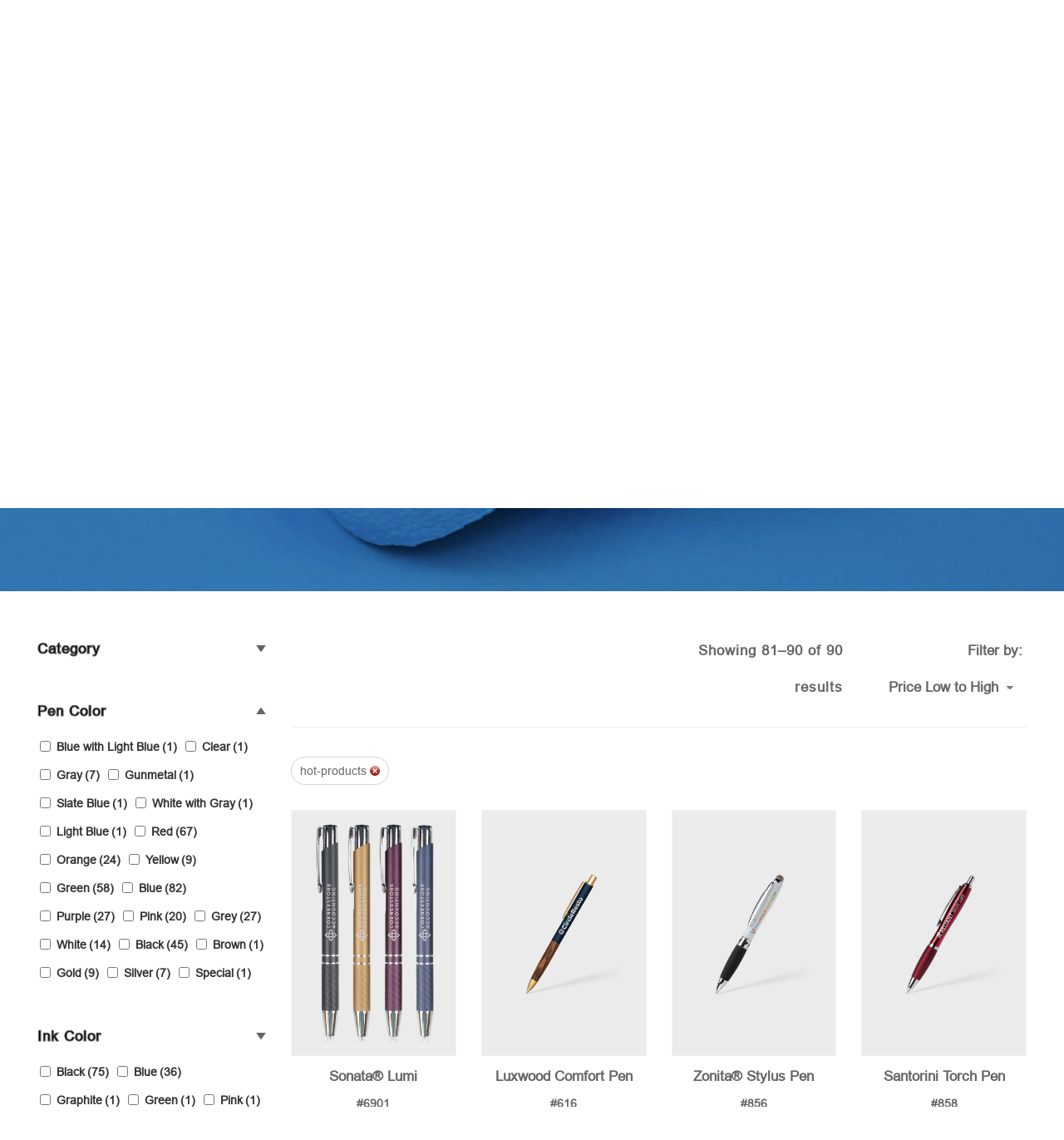

--- FILE ---
content_type: text/html; charset=UTF-8
request_url: https://hubpen.com/product-category/all-products/page/6/?swoof=1&products_filter=hot-products&really_curr_tax=19-product_cat
body_size: 29360
content:
<!doctype html>
<html lang="en">
<head>
	<meta charset="UTF-8">
	<meta name="viewport"
		  content="width=device-width, user-scalable=no, initial-scale=1.0, maximum-scale=1.0, minimum-scale=1.0">
	<meta http-equiv="X-UA-Compatible" content="ie=edge">
	<title>Sonata® Lumi - Hub</title>
	<link rel="icon" type="image/x-icon" href="https://hubpen.com/wp-content/uploads/2019/09/favicon.png">	<title>Shop &#8211; Page 6 &#8211; Hub</title>
<meta name='robots' content='max-image-preview:large' />
<link rel='dns-prefetch' href='//ws.sharethis.com' />
<link rel='dns-prefetch' href='//unpkg.com' />
<link rel='dns-prefetch' href='//cdnjs.cloudflare.com' />
<link rel='dns-prefetch' href='//stackpath.bootstrapcdn.com' />
<link rel="alternate" type="application/rss+xml" title="Hub &raquo; Feed" href="https://hubpen.com/feed/" />
<link rel="alternate" type="application/rss+xml" title="Hub &raquo; Comments Feed" href="https://hubpen.com/comments/feed/" />
<link rel="alternate" type="application/rss+xml" title="Hub &raquo; Products Feed" href="https://hubpen.com/shop/feed/" />
<!-- This site uses the Google Analytics by MonsterInsights plugin v7.12.2 - Using Analytics tracking - https://www.monsterinsights.com/ -->
<script type="text/javascript" data-cfasync="false">
	var mi_version         = '7.12.2';
	var mi_track_user      = true;
	var mi_no_track_reason = '';
	
	var disableStr = 'ga-disable-UA-7635242-1';

	/* Function to detect opted out users */
	function __gaTrackerIsOptedOut() {
		return document.cookie.indexOf(disableStr + '=true') > -1;
	}

	/* Disable tracking if the opt-out cookie exists. */
	if ( __gaTrackerIsOptedOut() ) {
		window[disableStr] = true;
	}

	/* Opt-out function */
	function __gaTrackerOptout() {
	  document.cookie = disableStr + '=true; expires=Thu, 31 Dec 2099 23:59:59 UTC; path=/';
	  window[disableStr] = true;
	}

	if ( 'undefined' === typeof gaOptout ) {
		function gaOptout() {
			__gaTrackerOptout();
		}
	}
	
	if ( mi_track_user ) {
		(function(i,s,o,g,r,a,m){i['GoogleAnalyticsObject']=r;i[r]=i[r]||function(){
			(i[r].q=i[r].q||[]).push(arguments)},i[r].l=1*new Date();a=s.createElement(o),
			m=s.getElementsByTagName(o)[0];a.async=1;a.src=g;m.parentNode.insertBefore(a,m)
		})(window,document,'script','//www.google-analytics.com/analytics.js','__gaTracker');

window.ga = __gaTracker;		__gaTracker('create', 'UA-7635242-1', 'auto', {'useAmpClientId':true});
		__gaTracker('set', 'forceSSL', true);
		__gaTracker('set', 'anonymizeIp', true);
		__gaTracker('require', 'ec');
		__gaTracker('require', 'linkid', 'linkid.js');
		__gaTracker('set', 'displayFeaturesTask', null);
		__gaTracker('require', 'GTM-PP88C8F');
		__gaTracker('send','pageview');
		__gaTracker( function() { window.ga = __gaTracker; } );
	} else {
		console.log( "" );
		(function() {
			/* https://developers.google.com/analytics/devguides/collection/analyticsjs/ */
			var noopfn = function() {
				return null;
			};
			var noopnullfn = function() {
				return null;
			};
			var Tracker = function() {
				return null;
			};
			var p = Tracker.prototype;
			p.get = noopfn;
			p.set = noopfn;
			p.send = noopfn;
			var __gaTracker = function() {
				var len = arguments.length;
				if ( len === 0 ) {
					return;
				}
				var f = arguments[len-1];
				if ( typeof f !== 'object' || f === null || typeof f.hitCallback !== 'function' ) {
					console.log( 'Not running function __gaTracker(' + arguments[0] + " ....) because you are not being tracked. " + mi_no_track_reason );
					return;
				}
				try {
					f.hitCallback();
				} catch (ex) {

				}
			};
			__gaTracker.create = function() {
				return new Tracker();
			};
			__gaTracker.getByName = noopnullfn;
			__gaTracker.getAll = function() {
				return [];
			};
			__gaTracker.remove = noopfn;
			window['__gaTracker'] = __gaTracker;
			window.ga = __gaTracker;		})();
		}
</script>
<!-- / Google Analytics by MonsterInsights -->
<style id='wp-img-auto-sizes-contain-inline-css' type='text/css'>
img:is([sizes=auto i],[sizes^="auto," i]){contain-intrinsic-size:3000px 1500px}
/*# sourceURL=wp-img-auto-sizes-contain-inline-css */
</style>
<link rel='stylesheet' id='envira-tags-tags-frontend-css' href='https://hubpen.com/wp-content/plugins/envira-tags/assets/css/frontend.css?ver=1.9.3.7' type='text/css' media='all' property="stylesheet" />
<link rel='stylesheet' id='mediaelement-css' href='https://hubpen.com/wp-includes/js/mediaelement/mediaelementplayer-legacy.min.css?ver=4.2.17' type='text/css' media='all' />
<link rel='stylesheet' id='wp-mediaelement-css' href='https://hubpen.com/wp-includes/js/mediaelement/wp-mediaelement.min.css?ver=6.9' type='text/css' media='all' />
<link rel='stylesheet' id='font-awesome-css' href='https://hubpen.com/wp-content/plugins/load-more-products-for-woocommerce/berocket/assets/css/font-awesome.min.css?ver=6.9' type='text/css' media='all' />
<link rel='stylesheet' id='wti_like_post_style-css' href='https://hubpen.com/wp-content/plugins/wti-like-post/css/wti_like_post.css?ver=6.9' type='text/css' media='all' />
<style id='wp-emoji-styles-inline-css' type='text/css'>

	img.wp-smiley, img.emoji {
		display: inline !important;
		border: none !important;
		box-shadow: none !important;
		height: 1em !important;
		width: 1em !important;
		margin: 0 0.07em !important;
		vertical-align: -0.1em !important;
		background: none !important;
		padding: 0 !important;
	}
/*# sourceURL=wp-emoji-styles-inline-css */
</style>
<link rel='stylesheet' id='wp-block-library-css' href='https://hubpen.com/wp-includes/css/dist/block-library/style.min.css?ver=6.9' type='text/css' media='all' />
<style id='wp-block-library-theme-inline-css' type='text/css'>
.wp-block-audio :where(figcaption){color:#555;font-size:13px;text-align:center}.is-dark-theme .wp-block-audio :where(figcaption){color:#ffffffa6}.wp-block-audio{margin:0 0 1em}.wp-block-code{border:1px solid #ccc;border-radius:4px;font-family:Menlo,Consolas,monaco,monospace;padding:.8em 1em}.wp-block-embed :where(figcaption){color:#555;font-size:13px;text-align:center}.is-dark-theme .wp-block-embed :where(figcaption){color:#ffffffa6}.wp-block-embed{margin:0 0 1em}.blocks-gallery-caption{color:#555;font-size:13px;text-align:center}.is-dark-theme .blocks-gallery-caption{color:#ffffffa6}:root :where(.wp-block-image figcaption){color:#555;font-size:13px;text-align:center}.is-dark-theme :root :where(.wp-block-image figcaption){color:#ffffffa6}.wp-block-image{margin:0 0 1em}.wp-block-pullquote{border-bottom:4px solid;border-top:4px solid;color:currentColor;margin-bottom:1.75em}.wp-block-pullquote :where(cite),.wp-block-pullquote :where(footer),.wp-block-pullquote__citation{color:currentColor;font-size:.8125em;font-style:normal;text-transform:uppercase}.wp-block-quote{border-left:.25em solid;margin:0 0 1.75em;padding-left:1em}.wp-block-quote cite,.wp-block-quote footer{color:currentColor;font-size:.8125em;font-style:normal;position:relative}.wp-block-quote:where(.has-text-align-right){border-left:none;border-right:.25em solid;padding-left:0;padding-right:1em}.wp-block-quote:where(.has-text-align-center){border:none;padding-left:0}.wp-block-quote.is-large,.wp-block-quote.is-style-large,.wp-block-quote:where(.is-style-plain){border:none}.wp-block-search .wp-block-search__label{font-weight:700}.wp-block-search__button{border:1px solid #ccc;padding:.375em .625em}:where(.wp-block-group.has-background){padding:1.25em 2.375em}.wp-block-separator.has-css-opacity{opacity:.4}.wp-block-separator{border:none;border-bottom:2px solid;margin-left:auto;margin-right:auto}.wp-block-separator.has-alpha-channel-opacity{opacity:1}.wp-block-separator:not(.is-style-wide):not(.is-style-dots){width:100px}.wp-block-separator.has-background:not(.is-style-dots){border-bottom:none;height:1px}.wp-block-separator.has-background:not(.is-style-wide):not(.is-style-dots){height:2px}.wp-block-table{margin:0 0 1em}.wp-block-table td,.wp-block-table th{word-break:normal}.wp-block-table :where(figcaption){color:#555;font-size:13px;text-align:center}.is-dark-theme .wp-block-table :where(figcaption){color:#ffffffa6}.wp-block-video :where(figcaption){color:#555;font-size:13px;text-align:center}.is-dark-theme .wp-block-video :where(figcaption){color:#ffffffa6}.wp-block-video{margin:0 0 1em}:root :where(.wp-block-template-part.has-background){margin-bottom:0;margin-top:0;padding:1.25em 2.375em}
/*# sourceURL=/wp-includes/css/dist/block-library/theme.min.css */
</style>
<style id='classic-theme-styles-inline-css' type='text/css'>
/*! This file is auto-generated */
.wp-block-button__link{color:#fff;background-color:#32373c;border-radius:9999px;box-shadow:none;text-decoration:none;padding:calc(.667em + 2px) calc(1.333em + 2px);font-size:1.125em}.wp-block-file__button{background:#32373c;color:#fff;text-decoration:none}
/*# sourceURL=/wp-includes/css/classic-themes.min.css */
</style>
<link rel='stylesheet' id='activecampaign-form-block-css' href='https://hubpen.com/wp-content/plugins/activecampaign-subscription-forms/activecampaign-form-block/build/style-index.css?ver=1765483621' type='text/css' media='all' />
<style id='global-styles-inline-css' type='text/css'>
:root{--wp--preset--aspect-ratio--square: 1;--wp--preset--aspect-ratio--4-3: 4/3;--wp--preset--aspect-ratio--3-4: 3/4;--wp--preset--aspect-ratio--3-2: 3/2;--wp--preset--aspect-ratio--2-3: 2/3;--wp--preset--aspect-ratio--16-9: 16/9;--wp--preset--aspect-ratio--9-16: 9/16;--wp--preset--color--black: #000000;--wp--preset--color--cyan-bluish-gray: #abb8c3;--wp--preset--color--white: #FFF;--wp--preset--color--pale-pink: #f78da7;--wp--preset--color--vivid-red: #cf2e2e;--wp--preset--color--luminous-vivid-orange: #ff6900;--wp--preset--color--luminous-vivid-amber: #fcb900;--wp--preset--color--light-green-cyan: #7bdcb5;--wp--preset--color--vivid-green-cyan: #00d084;--wp--preset--color--pale-cyan-blue: #8ed1fc;--wp--preset--color--vivid-cyan-blue: #0693e3;--wp--preset--color--vivid-purple: #9b51e0;--wp--preset--color--primary: #0073a8;--wp--preset--color--secondary: #005075;--wp--preset--color--dark-gray: #111;--wp--preset--color--light-gray: #767676;--wp--preset--gradient--vivid-cyan-blue-to-vivid-purple: linear-gradient(135deg,rgb(6,147,227) 0%,rgb(155,81,224) 100%);--wp--preset--gradient--light-green-cyan-to-vivid-green-cyan: linear-gradient(135deg,rgb(122,220,180) 0%,rgb(0,208,130) 100%);--wp--preset--gradient--luminous-vivid-amber-to-luminous-vivid-orange: linear-gradient(135deg,rgb(252,185,0) 0%,rgb(255,105,0) 100%);--wp--preset--gradient--luminous-vivid-orange-to-vivid-red: linear-gradient(135deg,rgb(255,105,0) 0%,rgb(207,46,46) 100%);--wp--preset--gradient--very-light-gray-to-cyan-bluish-gray: linear-gradient(135deg,rgb(238,238,238) 0%,rgb(169,184,195) 100%);--wp--preset--gradient--cool-to-warm-spectrum: linear-gradient(135deg,rgb(74,234,220) 0%,rgb(151,120,209) 20%,rgb(207,42,186) 40%,rgb(238,44,130) 60%,rgb(251,105,98) 80%,rgb(254,248,76) 100%);--wp--preset--gradient--blush-light-purple: linear-gradient(135deg,rgb(255,206,236) 0%,rgb(152,150,240) 100%);--wp--preset--gradient--blush-bordeaux: linear-gradient(135deg,rgb(254,205,165) 0%,rgb(254,45,45) 50%,rgb(107,0,62) 100%);--wp--preset--gradient--luminous-dusk: linear-gradient(135deg,rgb(255,203,112) 0%,rgb(199,81,192) 50%,rgb(65,88,208) 100%);--wp--preset--gradient--pale-ocean: linear-gradient(135deg,rgb(255,245,203) 0%,rgb(182,227,212) 50%,rgb(51,167,181) 100%);--wp--preset--gradient--electric-grass: linear-gradient(135deg,rgb(202,248,128) 0%,rgb(113,206,126) 100%);--wp--preset--gradient--midnight: linear-gradient(135deg,rgb(2,3,129) 0%,rgb(40,116,252) 100%);--wp--preset--font-size--small: 19.5px;--wp--preset--font-size--medium: 20px;--wp--preset--font-size--large: 36.5px;--wp--preset--font-size--x-large: 42px;--wp--preset--font-size--normal: 22px;--wp--preset--font-size--huge: 49.5px;--wp--preset--spacing--20: 0.44rem;--wp--preset--spacing--30: 0.67rem;--wp--preset--spacing--40: 1rem;--wp--preset--spacing--50: 1.5rem;--wp--preset--spacing--60: 2.25rem;--wp--preset--spacing--70: 3.38rem;--wp--preset--spacing--80: 5.06rem;--wp--preset--shadow--natural: 6px 6px 9px rgba(0, 0, 0, 0.2);--wp--preset--shadow--deep: 12px 12px 50px rgba(0, 0, 0, 0.4);--wp--preset--shadow--sharp: 6px 6px 0px rgba(0, 0, 0, 0.2);--wp--preset--shadow--outlined: 6px 6px 0px -3px rgb(255, 255, 255), 6px 6px rgb(0, 0, 0);--wp--preset--shadow--crisp: 6px 6px 0px rgb(0, 0, 0);}:where(.is-layout-flex){gap: 0.5em;}:where(.is-layout-grid){gap: 0.5em;}body .is-layout-flex{display: flex;}.is-layout-flex{flex-wrap: wrap;align-items: center;}.is-layout-flex > :is(*, div){margin: 0;}body .is-layout-grid{display: grid;}.is-layout-grid > :is(*, div){margin: 0;}:where(.wp-block-columns.is-layout-flex){gap: 2em;}:where(.wp-block-columns.is-layout-grid){gap: 2em;}:where(.wp-block-post-template.is-layout-flex){gap: 1.25em;}:where(.wp-block-post-template.is-layout-grid){gap: 1.25em;}.has-black-color{color: var(--wp--preset--color--black) !important;}.has-cyan-bluish-gray-color{color: var(--wp--preset--color--cyan-bluish-gray) !important;}.has-white-color{color: var(--wp--preset--color--white) !important;}.has-pale-pink-color{color: var(--wp--preset--color--pale-pink) !important;}.has-vivid-red-color{color: var(--wp--preset--color--vivid-red) !important;}.has-luminous-vivid-orange-color{color: var(--wp--preset--color--luminous-vivid-orange) !important;}.has-luminous-vivid-amber-color{color: var(--wp--preset--color--luminous-vivid-amber) !important;}.has-light-green-cyan-color{color: var(--wp--preset--color--light-green-cyan) !important;}.has-vivid-green-cyan-color{color: var(--wp--preset--color--vivid-green-cyan) !important;}.has-pale-cyan-blue-color{color: var(--wp--preset--color--pale-cyan-blue) !important;}.has-vivid-cyan-blue-color{color: var(--wp--preset--color--vivid-cyan-blue) !important;}.has-vivid-purple-color{color: var(--wp--preset--color--vivid-purple) !important;}.has-black-background-color{background-color: var(--wp--preset--color--black) !important;}.has-cyan-bluish-gray-background-color{background-color: var(--wp--preset--color--cyan-bluish-gray) !important;}.has-white-background-color{background-color: var(--wp--preset--color--white) !important;}.has-pale-pink-background-color{background-color: var(--wp--preset--color--pale-pink) !important;}.has-vivid-red-background-color{background-color: var(--wp--preset--color--vivid-red) !important;}.has-luminous-vivid-orange-background-color{background-color: var(--wp--preset--color--luminous-vivid-orange) !important;}.has-luminous-vivid-amber-background-color{background-color: var(--wp--preset--color--luminous-vivid-amber) !important;}.has-light-green-cyan-background-color{background-color: var(--wp--preset--color--light-green-cyan) !important;}.has-vivid-green-cyan-background-color{background-color: var(--wp--preset--color--vivid-green-cyan) !important;}.has-pale-cyan-blue-background-color{background-color: var(--wp--preset--color--pale-cyan-blue) !important;}.has-vivid-cyan-blue-background-color{background-color: var(--wp--preset--color--vivid-cyan-blue) !important;}.has-vivid-purple-background-color{background-color: var(--wp--preset--color--vivid-purple) !important;}.has-black-border-color{border-color: var(--wp--preset--color--black) !important;}.has-cyan-bluish-gray-border-color{border-color: var(--wp--preset--color--cyan-bluish-gray) !important;}.has-white-border-color{border-color: var(--wp--preset--color--white) !important;}.has-pale-pink-border-color{border-color: var(--wp--preset--color--pale-pink) !important;}.has-vivid-red-border-color{border-color: var(--wp--preset--color--vivid-red) !important;}.has-luminous-vivid-orange-border-color{border-color: var(--wp--preset--color--luminous-vivid-orange) !important;}.has-luminous-vivid-amber-border-color{border-color: var(--wp--preset--color--luminous-vivid-amber) !important;}.has-light-green-cyan-border-color{border-color: var(--wp--preset--color--light-green-cyan) !important;}.has-vivid-green-cyan-border-color{border-color: var(--wp--preset--color--vivid-green-cyan) !important;}.has-pale-cyan-blue-border-color{border-color: var(--wp--preset--color--pale-cyan-blue) !important;}.has-vivid-cyan-blue-border-color{border-color: var(--wp--preset--color--vivid-cyan-blue) !important;}.has-vivid-purple-border-color{border-color: var(--wp--preset--color--vivid-purple) !important;}.has-vivid-cyan-blue-to-vivid-purple-gradient-background{background: var(--wp--preset--gradient--vivid-cyan-blue-to-vivid-purple) !important;}.has-light-green-cyan-to-vivid-green-cyan-gradient-background{background: var(--wp--preset--gradient--light-green-cyan-to-vivid-green-cyan) !important;}.has-luminous-vivid-amber-to-luminous-vivid-orange-gradient-background{background: var(--wp--preset--gradient--luminous-vivid-amber-to-luminous-vivid-orange) !important;}.has-luminous-vivid-orange-to-vivid-red-gradient-background{background: var(--wp--preset--gradient--luminous-vivid-orange-to-vivid-red) !important;}.has-very-light-gray-to-cyan-bluish-gray-gradient-background{background: var(--wp--preset--gradient--very-light-gray-to-cyan-bluish-gray) !important;}.has-cool-to-warm-spectrum-gradient-background{background: var(--wp--preset--gradient--cool-to-warm-spectrum) !important;}.has-blush-light-purple-gradient-background{background: var(--wp--preset--gradient--blush-light-purple) !important;}.has-blush-bordeaux-gradient-background{background: var(--wp--preset--gradient--blush-bordeaux) !important;}.has-luminous-dusk-gradient-background{background: var(--wp--preset--gradient--luminous-dusk) !important;}.has-pale-ocean-gradient-background{background: var(--wp--preset--gradient--pale-ocean) !important;}.has-electric-grass-gradient-background{background: var(--wp--preset--gradient--electric-grass) !important;}.has-midnight-gradient-background{background: var(--wp--preset--gradient--midnight) !important;}.has-small-font-size{font-size: var(--wp--preset--font-size--small) !important;}.has-medium-font-size{font-size: var(--wp--preset--font-size--medium) !important;}.has-large-font-size{font-size: var(--wp--preset--font-size--large) !important;}.has-x-large-font-size{font-size: var(--wp--preset--font-size--x-large) !important;}
:where(.wp-block-post-template.is-layout-flex){gap: 1.25em;}:where(.wp-block-post-template.is-layout-grid){gap: 1.25em;}
:where(.wp-block-term-template.is-layout-flex){gap: 1.25em;}:where(.wp-block-term-template.is-layout-grid){gap: 1.25em;}
:where(.wp-block-columns.is-layout-flex){gap: 2em;}:where(.wp-block-columns.is-layout-grid){gap: 2em;}
:root :where(.wp-block-pullquote){font-size: 1.5em;line-height: 1.6;}
/*# sourceURL=global-styles-inline-css */
</style>
<link rel='stylesheet' id='cpsh-shortcodes-css' href='https://hubpen.com/wp-content/plugins/column-shortcodes//assets/css/shortcodes.css?ver=1.0.1' type='text/css' media='all' />
<link rel='stylesheet' id='rs-plugin-settings-css' href='https://hubpen.com/wp-content/plugins/revslider/public/assets/css/settings.css?ver=5.4.7.2' type='text/css' media='all' />
<style id='rs-plugin-settings-inline-css' type='text/css'>
#rs-demo-id {}
/*# sourceURL=rs-plugin-settings-inline-css */
</style>
<link rel='stylesheet' id='simple-banner-style-css' href='https://hubpen.com/wp-content/plugins/simple-banner/simple-banner.css?ver=3.1.2' type='text/css' media='all' />
<link rel='stylesheet' id='woof-css' href='https://hubpen.com/wp-content/plugins/woocommerce-products-filter/css/front.css?ver=6.9' type='text/css' media='all' />
<link rel='stylesheet' id='chosen-drop-down-css' href='https://hubpen.com/wp-content/plugins/woocommerce-products-filter/js/chosen/chosen.min.css?ver=6.9' type='text/css' media='all' />
<link rel='stylesheet' id='woof_color_html_items-css' href='https://hubpen.com/wp-content/plugins/woocommerce-products-filter/ext/color/css/html_types/color.css?ver=6.9' type='text/css' media='all' />
<style id='woocommerce-inline-inline-css' type='text/css'>
.woocommerce form .form-row .required { visibility: visible; }
/*# sourceURL=woocommerce-inline-inline-css */
</style>
<link rel='stylesheet' id='aws-style-css' href='https://hubpen.com/wp-content/plugins/advanced-woo-search/assets/css/common.min.css?ver=3.49' type='text/css' media='all' />
<link rel='stylesheet' id='woo-variation-swatches-css' href='https://hubpen.com/wp-content/plugins/woo-variation-swatches/assets/css/frontend.min.css?ver=1765483762' type='text/css' media='all' />
<style id='woo-variation-swatches-inline-css' type='text/css'>
:root {
--wvs-tick:url("data:image/svg+xml;utf8,%3Csvg filter='drop-shadow(0px 0px 2px rgb(0 0 0 / .8))' xmlns='http://www.w3.org/2000/svg'  viewBox='0 0 30 30'%3E%3Cpath fill='none' stroke='%23ffffff' stroke-linecap='round' stroke-linejoin='round' stroke-width='4' d='M4 16L11 23 27 7'/%3E%3C/svg%3E");

--wvs-cross:url("data:image/svg+xml;utf8,%3Csvg filter='drop-shadow(0px 0px 5px rgb(255 255 255 / .6))' xmlns='http://www.w3.org/2000/svg' width='72px' height='72px' viewBox='0 0 24 24'%3E%3Cpath fill='none' stroke='%23ff0000' stroke-linecap='round' stroke-width='0.6' d='M5 5L19 19M19 5L5 19'/%3E%3C/svg%3E");
--wvs-single-product-item-width:30px;
--wvs-single-product-item-height:30px;
--wvs-single-product-item-font-size:16px}
/*# sourceURL=woo-variation-swatches-inline-css */
</style>
<link rel='stylesheet' id='twentynineteen-style-css' href='https://hubpen.com/wp-content/themes/twentynineteen/style.css?ver=9.9.9' type='text/css' media='all' />
<link rel='stylesheet' id='twentynineteen-print-style-css' href='https://hubpen.com/wp-content/themes/twentynineteen/print.css?ver=9.9.9' type='text/css' media='print' />
<link rel='stylesheet' id='style-animate-css' href='https://hubpen.com/wp-content/themes/twentynineteen/css/animate.css?ver=6.9' type='text/css' media='all' />
<link rel='stylesheet' id='style-bootstrap-css' href='https://hubpen.com/wp-content/themes/twentynineteen/css/bootstrap.min.css?ver=6.9' type='text/css' media='all' />
<link rel='stylesheet' id='style-font-awesome-css' href='https://hubpen.com/wp-content/themes/twentynineteen/css/font-awesome.css?ver=6.9' type='text/css' media='all' />
<link rel='stylesheet' id='style-owl-carousel-css' href='https://hubpen.com/wp-content/themes/twentynineteen/css/owl.carousel.css?ver=6.9' type='text/css' media='all' />
<link rel='stylesheet' id='style-xzoom-css' href='https://hubpen.com/wp-content/themes/twentynineteen/css/xzoom.css?ver=6.9' type='text/css' media='all' />
<link rel='stylesheet' id='style-bootstrapcdn-css' href='https://stackpath.bootstrapcdn.com/font-awesome/4.7.0/css/font-awesome.min.css?ver=6.9' type='text/css' media='all' />
<link rel='stylesheet' id='style-main-css' href='https://hubpen.com/wp-content/themes/twentynineteen/css/style.css?ver=6.9' type='text/css' media='all' />
<link rel='stylesheet' id='style-css' href='https://hubpen.com/wp-content/themes/twentynineteen/style.css?ver=6.9' type='text/css' media='all' />
<link rel='stylesheet' id='jquery-lazyloadxt-spinner-css-css' href='//hubpen.com/wp-content/plugins/a3-lazy-load/assets/css/jquery.lazyloadxt.spinner.css?ver=6.9' type='text/css' media='all' />
<link rel='stylesheet' id='a3a3_lazy_load-css' href='//hubpen.com/wp-content/uploads/sass/a3_lazy_load.min.css?ver=1591629857' type='text/css' media='all' />
<link rel='stylesheet' id='rtwpvs-css' href='https://hubpen.com/wp-content/plugins/woo-product-variation-swatches-pro/assets/css/rtwpvs.min.css?ver=1768955384' type='text/css' media='all' />
<style id='rtwpvs-inline-css' type='text/css'>
        
            .rtwpvs-term:not(.rtwpvs-radio-term) {
                width: 30px;
                height: 30px;
            }

            /* Attribute style */
            .rtwpvs .rtwpvs-terms-wrapper .rtwpvs-term:not(.rtwpvs-radio-term) {
                box-shadow: 0 0 0 1px rgba(0, 0, 0, 0.3) !important;
            }

            .rtwpvs .rtwpvs-terms-wrapper .rtwpvs-button-term span,
            .rtwpvs .rtwpvs-terms-wrapper .rtwpvs-radio-term label,
            .rtwpvs .rtwpvs-terms-wrapper .reset_variations a {
                color: #000000 !important;
            }

            .rtwpvs .rtwpvs-terms-wrapper .rtwpvs-term:not(.radio-variable-item) {
                background-color: #FFFFFF !important;
            }

            /*  Attribute selected style  */
            .rtwpvs .rtwpvs-terms-wrapper .rtwpvs-button-term.selected span,
            .rtwpvs .rtwpvs-terms-wrapper .rtwpvs-radio-term.selected label {
                color: #000000 !important;
            }

            .rtwpvs .rtwpvs-terms-wrapper .rtwpvs-term:not(.rtwpvs-radio-term).selected {
                background-color: #FFFFFF !important;
            }

            .rtwpvs .rtwpvs-terms-wrapper .rtwpvs-term:not(.rtwpvs-radio-term).selected {
                box-shadow: 0 0 0 2px #000000 !important;
            }

            /*  Attribute Hover style  */
            .rtwpvs .rtwpvs-terms-wrapper .rtwpvs-term:not(.rtwpvs-radio-term):hover,
            .rtwpvs .rtwpvs-terms-wrapper .rtwpvs-term:not(.rtwpvs-radio-term).selected:hover {
                box-shadow: 0 0 0 3px #000000 !important;
            }

            .rtwpvs .rtwpvs-terms-wrapper .rtwpvs-button-term:hover span,
            .rtwpvs .rtwpvs-terms-wrapper .rtwpvs-button-term.selected:hover span,
            .rtwpvs .rtwpvs-terms-wrapper .rtwpvs-radio-term:hover label,
            .rtwpvs .rtwpvs-terms-wrapper .rtwpvs-radio-term.selected:hover label {
                color: #000000 !important;
            }

            .rtwpvs .rtwpvs-terms-wrapper .rtwpvs-term:not(.rtwpvs-radio-term):hover,
            .rtwpvs .rtwpvs-terms-wrapper .rtwpvs-term:not(.rtwpvs-radio-term).selected:hover {
                background-color: #FFFFFF !important;
            }


            
            .rtwpvs-squared .rtwpvs-button-term {
                min-width: 30px;
            }

            .rtwpvs-button-term span {
                font-size: 16px;
            }

            
                        .rtwpvs.rtwpvs-tooltip .rtwpvs-terms-wrapper .rtwpvs-term .image-tooltip-wrapper {
                border-color: #4f8ac8 !important;
                background-color: #4f8ac8 !important;
            }

            .rtwpvs-terms-wrapper .image-tooltip-wrapper:after {
                border-top-color: #4f8ac8 !important;
            }

            .rtwpvs.rtwpvs-tooltip .rtwpvs-terms-wrapper .rtwpvs-term[data-rtwpvs-tooltip]:not(.disabled)::before {
                background-color: #4f8ac8;
            }

            .rtwpvs.rtwpvs-tooltip .rtwpvs-terms-wrapper .rtwpvs-term[data-rtwpvs-tooltip]:not(.disabled)::after {
                border-top: 5px solid#4f8ac8;
            }

                                    .rtwpvs.rtwpvs-tooltip .rtwpvs-terms-wrapper .rtwpvs-term[data-rtwpvs-tooltip]:not(.disabled)::before {
                color: #ffffff;
            }

                                    .rtwpvs.rtwpvs-tooltip .rtwpvs-terms-wrapper span.image-tooltip-wrapper {
                width: 150px;
            }

                                    .rtwpvs.rtwpvs-attribute-behavior-blur .rtwpvs-term:not(.rtwpvs-radio-term).disabled::before,
            .rtwpvs.rtwpvs-attribute-behavior-blur .rtwpvs-term:not(.rtwpvs-radio-term).disabled::after,
            .rtwpvs.rtwpvs-attribute-behavior-blur .rtwpvs-term:not(.rtwpvs-radio-term).disabled:hover::before,
            .rtwpvs.rtwpvs-attribute-behavior-blur .rtwpvs-term:not(.rtwpvs-radio-term).disabled:hover::after {
                background: #ff0000 !important;
            }

                                    .rtwpvs.rtwpvs-attribute-behavior-blur .rtwpvs-term:not(.rtwpvs-radio-term).disabled img,
            .rtwpvs.rtwpvs-attribute-behavior-blur .rtwpvs-term:not(.rtwpvs-radio-term).disabled span,
            .rtwpvs.rtwpvs-attribute-behavior-blur .rtwpvs-term:not(.rtwpvs-radio-term).disabled:hover img,
            .rtwpvs.rtwpvs-attribute-behavior-blur .rtwpvs-term:not(.rtwpvs-radio-term).disabled:hover span {
                opacity: 0.3;
            }

                    
        
/*# sourceURL=rtwpvs-inline-css */
</style>
<link rel='stylesheet' id='fancy-style-css' href='https://cdnjs.cloudflare.com/ajax/libs/lity/2.4.0/lity.min.css?ver=6.9' type='text/css' media='all' />
<link rel='stylesheet' id='tooltipster-style-css' href='https://cdnjs.cloudflare.com/ajax/libs/jquery.tiptip/1.3/tipTip.min.css?ver=6.9' type='text/css' media='all' />
<link rel='stylesheet' id='custom-style-css' href='https://hubpen.com/wp-content/plugins/hubpen//hubpen-custom.css?time=1768955384&#038;ver=6.9' type='text/css' media='all' />
<script type="text/template" id="tmpl-variation-template">
	<div class="woocommerce-variation-description">{{{ data.variation.variation_description }}}</div>
<!--	<div class="woocommerce-variation-price">{{{ data.variation.price_html }}}</div>-->
	<div class="woocommerce-variation-availability">{{{ data.variation.availability_html }}}</div>
</script>
<script type="text/template" id="tmpl-unavailable-variation-template">
	<p>Sorry, this product is unavailable. Please choose a different combination.</p>
</script>

<script type="text/template" id="tmpl-rtwpvs-variation-template">
    {{{ data.price_html }}}
    <div class="woocommerce-variation-availability">{{{ data.variation.availability_html }}}</div>
</script>
<script type="text/javascript" src="https://hubpen.com/wp-includes/js/jquery/jquery.min.js?ver=3.7.1" id="jquery-core-js"></script>
<script type="text/javascript" src="https://hubpen.com/wp-includes/js/jquery/jquery-migrate.min.js?ver=3.4.1" id="jquery-migrate-js"></script>
<script type="text/javascript" id="wti_like_post_script-js-extra">
/* <![CDATA[ */
var wtilp = {"ajax_url":"https://hubpen.com/wp-admin/admin-ajax.php"};
//# sourceURL=wti_like_post_script-js-extra
/* ]]> */
</script>
<script type="text/javascript" src="https://hubpen.com/wp-content/plugins/wti-like-post/js/wti_like_post.js?ver=6.9" id="wti_like_post_script-js"></script>
<script type="text/javascript" id="monsterinsights-frontend-script-js-extra">
/* <![CDATA[ */
var monsterinsights_frontend = {"js_events_tracking":"true","download_extensions":"doc,pdf,ppt,zip,xls,docx,pptx,xlsx","inbound_paths":"[{\"path\":\"\\/go\\/\",\"label\":\"affiliate\"},{\"path\":\"\\/recommend\\/\",\"label\":\"affiliate\"}]","home_url":"https://hubpen.com","hash_tracking":"false"};
//# sourceURL=monsterinsights-frontend-script-js-extra
/* ]]> */
</script>
<script type="text/javascript" src="https://hubpen.com/wp-content/plugins/google-analytics-premium/assets/js/frontend.min.js?ver=7.12.2" id="monsterinsights-frontend-script-js"></script>
<script type="text/javascript" src="https://hubpen.com/wp-content/plugins/revslider/public/assets/js/jquery.themepunch.tools.min.js?ver=5.4.7.2" id="tp-tools-js"></script>
<script type="text/javascript" src="https://hubpen.com/wp-content/plugins/revslider/public/assets/js/jquery.themepunch.revolution.min.js?ver=5.4.7.2" id="revmin-js"></script>
<script type="text/javascript" id="simple-banner-script-js-before">
/* <![CDATA[ */
const simpleBannerScriptParams = {"pro_version_enabled":"","debug_mode":false,"id":2385,"version":"3.1.2","banner_params":[{"hide_simple_banner":"yes","simple_banner_prepend_element":false,"simple_banner_position":"","header_margin":"","header_padding":"42px","wp_body_open_enabled":"","wp_body_open":true,"simple_banner_z_index":"","simple_banner_text":"24-Hour Rush Service is Back!","disabled_on_current_page":false,"disabled_pages_array":[],"is_current_page_a_post":false,"disabled_on_posts":"","simple_banner_disabled_page_paths":false,"simple_banner_font_size":"20px","simple_banner_color":"#4d8ac9","simple_banner_text_color":"#ffffff","simple_banner_link_color":"#ffffff","simple_banner_close_color":"","simple_banner_custom_css":"color:#ffffff;\r\nfont-weight:bold;","simple_banner_scrolling_custom_css":"","simple_banner_text_custom_css":"","simple_banner_button_css":"","site_custom_css":"","keep_site_custom_css":"","site_custom_js":"","keep_site_custom_js":"","close_button_enabled":"","close_button_expiration":"","close_button_cookie_set":false,"current_date":{"date":"2026-01-21 00:29:44.610658","timezone_type":3,"timezone":"UTC"},"start_date":{"date":"2026-01-21 00:29:44.610663","timezone_type":3,"timezone":"UTC"},"end_date":{"date":"2026-01-21 00:29:44.610667","timezone_type":3,"timezone":"UTC"},"simple_banner_start_after_date":"","simple_banner_remove_after_date":"","simple_banner_insert_inside_element":""}]}
//# sourceURL=simple-banner-script-js-before
/* ]]> */
</script>
<script type="text/javascript" src="https://hubpen.com/wp-content/plugins/simple-banner/simple-banner.js?ver=3.1.2" id="simple-banner-script-js"></script>
<script id='st_insights_js' type="text/javascript" src="https://ws.sharethis.com/button/st_insights.js?publisher=4d48b7c5-0ae3-43d4-bfbe-3ff8c17a8ae6&amp;product=simpleshare&amp;ver=8.5.3" id="ssba-sharethis-js"></script>
<script type="text/javascript" src="https://hubpen.com/wp-content/plugins/woocommerce/assets/js/jquery-blockui/jquery.blockUI.min.js?ver=2.7.0-wc.10.4.3" id="wc-jquery-blockui-js" data-wp-strategy="defer"></script>
<script type="text/javascript" id="wc-add-to-cart-js-extra">
/* <![CDATA[ */
var wc_add_to_cart_params = {"ajax_url":"/wp-admin/admin-ajax.php","wc_ajax_url":"/?wc-ajax=%%endpoint%%","i18n_view_cart":"View cart","cart_url":"https://hubpen.com","is_cart":"","cart_redirect_after_add":"no"};
//# sourceURL=wc-add-to-cart-js-extra
/* ]]> */
</script>
<script type="text/javascript" src="https://hubpen.com/wp-content/plugins/woocommerce/assets/js/frontend/add-to-cart.min.js?ver=10.4.3" id="wc-add-to-cart-js" defer="defer" data-wp-strategy="defer"></script>
<script type="text/javascript" src="https://hubpen.com/wp-content/plugins/woocommerce/assets/js/js-cookie/js.cookie.min.js?ver=2.1.4-wc.10.4.3" id="wc-js-cookie-js" defer="defer" data-wp-strategy="defer"></script>
<script type="text/javascript" id="woocommerce-js-extra">
/* <![CDATA[ */
var woocommerce_params = {"ajax_url":"/wp-admin/admin-ajax.php","wc_ajax_url":"/?wc-ajax=%%endpoint%%","i18n_password_show":"Show password","i18n_password_hide":"Hide password"};
//# sourceURL=woocommerce-js-extra
/* ]]> */
</script>
<script type="text/javascript" src="https://hubpen.com/wp-content/plugins/woocommerce/assets/js/frontend/woocommerce.min.js?ver=10.4.3" id="woocommerce-js" defer="defer" data-wp-strategy="defer"></script>
<script type="text/javascript" src="https://hubpen.com/wp-includes/js/underscore.min.js?ver=1.13.7" id="underscore-js"></script>
<script type="text/javascript" id="wp-util-js-extra">
/* <![CDATA[ */
var _wpUtilSettings = {"ajax":{"url":"/wp-admin/admin-ajax.php"}};
//# sourceURL=wp-util-js-extra
/* ]]> */
</script>
<script type="text/javascript" src="https://hubpen.com/wp-includes/js/wp-util.min.js?ver=6.9" id="wp-util-js"></script>
<script type="text/javascript" src="https://hubpen.com/wp-content/themes/twentynineteen/js/touch-keyboard-navigation.js" id="script-navigation-js"></script>
<script type="text/javascript" src="https://hubpen.com/wp-content/themes/twentynineteen/js/bootstrap.min.js" id="script-bootstrap-js"></script>
<script type="text/javascript" src="https://hubpen.com/wp-content/themes/twentynineteen/js/owl.carousel.js" id="script-carousel-js"></script>
<script type="text/javascript" src="https://hubpen.com/wp-content/themes/twentynineteen/js/jquery.hammer.min.js" id="script-hammer-js"></script>
<script type="text/javascript" src="https://hubpen.com/wp-content/themes/twentynineteen/js/xzoom.min.js" id="script-xzoom-js"></script>
<script type="text/javascript" src="https://hubpen.com/wp-content/themes/twentynineteen/js/wow.js" id="script-wow-js"></script>
<script type="text/javascript" src="https://hubpen.com/wp-content/themes/twentynineteen/js/jquery.slimscroll.js" id="script-slimscroll-js"></script>
<script type="text/javascript" src="https://hubpen.com/wp-content/themes/twentynineteen/js/custom_script.js" id="script-custom-script-js"></script>
<script type="text/javascript" id="wc-add-to-cart-variation-js-extra">
/* <![CDATA[ */
var wc_add_to_cart_variation_params = {"wc_ajax_url":"/?wc-ajax=%%endpoint%%","i18n_no_matching_variations_text":"Sorry, no products matched your selection. Please choose a different combination.","i18n_make_a_selection_text":"Please select some product options before adding this product to your cart.","i18n_unavailable_text":"Sorry, this product is unavailable. Please choose a different combination.","i18n_reset_alert_text":"Your selection has been reset. Please select some product options before adding this product to your cart.","ajax_url":"/wp-admin/admin-ajax.php","i18n_view_cart":"View cart","i18n_add_to_cart":"Add to cart","i18n_select_options":"Select options","cart_url":"https://hubpen.com","is_cart":"","cart_redirect_after_add":"no","enable_ajax_add_to_cart":"yes"};
//# sourceURL=wc-add-to-cart-variation-js-extra
/* ]]> */
</script>
<script type="text/javascript" src="https://hubpen.com/wp-content/plugins/woocommerce/assets/js/frontend/add-to-cart-variation.min.js?ver=10.4.3" id="wc-add-to-cart-variation-js" defer="defer" data-wp-strategy="defer"></script>
<script type="text/javascript" src="https://unpkg.com/masonry-layout@4/dist/masonry.pkgd.min.js?ver=6.9" id="masonry-script-js"></script>
<script type="text/javascript" src="https://cdnjs.cloudflare.com/ajax/libs/lity/2.4.0/lity.min.js?ver=6.9" id="fancy-script-js"></script>
<script type="text/javascript" src="https://cdnjs.cloudflare.com/ajax/libs/jquery.tiptip/1.3/jquery.tipTip.minified.js?ver=6.9" id="tooltipster-script-js"></script>
<script type="text/javascript" src="https://hubpen.com/wp-content/plugins/hubpen//hubpen-custom.js?time=1768955384&amp;ver=6.9" id="custom-script-js"></script>
<link rel="https://api.w.org/" href="https://hubpen.com/wp-json/" /><link rel="EditURI" type="application/rsd+xml" title="RSD" href="https://hubpen.com/xmlrpc.php?rsd" />
<meta name="generator" content="WordPress 6.9" />
<meta name="generator" content="WooCommerce 10.4.3" />
<style></style><style>
                .lmp_load_more_button.br_lmp_button_settings .lmp_button:hover {
                    background-color: #838383!important;
                    color: #ffffff!important;
                }
                .lmp_load_more_button.br_lmp_prev_settings .lmp_button:hover {
                    background-color: #838383!important;
                    color: #ffffff!important;
                }.custom-product.lazy, .berocket_lgv_additional_data.lazy{opacity:0;}</style>
<script>
(function() {
    var s = document.getElementsByTagName('script')[0]
      , p = document.createElement('script');
    p.async = 'async';
    p.src = '//rum-static.pingdom.net/pa-pa-5e6a6a7c11c0700008000.js';
    s.parentNode.insertBefore(p, s);
})();
</script>

<style id="simple-banner-hide" type="text/css">.simple-banner{display:none;}</style><style id="simple-banner-font-size" type="text/css">.simple-banner .simple-banner-text{font-size:20px;}</style><style id="simple-banner-background-color" type="text/css">.simple-banner{background:#4d8ac9;}</style><style id="simple-banner-text-color" type="text/css">.simple-banner .simple-banner-text{color:#ffffff;}</style><style id="simple-banner-link-color" type="text/css">.simple-banner .simple-banner-text a{color:#ffffff;}</style><style id="simple-banner-z-index" type="text/css">.simple-banner{z-index: 99999;}</style><style id="simple-banner-custom-css" type="text/css">.simple-banner{color:#ffffff;
font-weight:bold;}</style><style id="simple-banner-site-custom-css-dummy" type="text/css"></style><script id="simple-banner-site-custom-js-dummy" type="text/javascript"></script><meta name="generator" content="Youtube Showcase v3.5.4 - https://emdplugins.com" />
		<style>
			@font-face {
				font-family: 'Arial';
				src: url('/wp-content/themes/twentynineteen/fonts/arial/ArialMT.woff2') format('woff2'),
					url('/wp-content/themes/twentynineteen/fonts/arial/ArialMT.woff') format('woff');
				font-weight: normal;
				font-style: normal;
				font-display: swap;
			}

			body,
			body *:not(i),
			.rev_slider.fullwidthabanner *:not(i),
			.rev_slider.fullwidthabanner {
				font-family: "Arial", sans-serif !important;
			}

			body div p,
			body div ul li {
				font-weight: 400;
			}

			footer h4,
			.footer_menu a, footer .left_sides p {
				font-weight: 500 !important;
			}

			header.header_2 .navbar-nav>li.active>a, header.header_2 .navbar-nav>li:hover>a, header.header_2 .navbar-nav>li>a:hover, header.header_2 .navbar-nav>li>a:focus {
				font-weight: 500 !important
			}

			.h2, h2 {
				font-size: 26px;
			}

			.category_box h2 {
				font-size: 22.7px;
				line-height: 1.2;
				text-transform: uppercase;
			}

			.product_details_products h2 {
				font-size: 30px;
				line-height: 1.2;
				text-transform: uppercase;
			}

			.category_box .bottom_content h3 {
				font-weight: 400;
			}

			.title_text {
				text-transform: uppercase;
				font-size: 26.69px;
				line-height: 1.2;
			}

			.content__flex__title h1 {
				text-transform: uppercase;
			}

			body.single-product .container-fluid .container .up-sells.upsells.products h2 {
				font-size: 22px;
			}

			body.single-product .container-fluid .inner_containers .product_details_products.list_with_dash .header_port h2,
			body.single-product .container-fluid .inner_containers .product_details_products.list_with_dash .flex_titles {
				margin-bottom: 10px;
			}

			@media screen and (max-width: 990px) {
				.title_text, .product_details_products h2 {
					font-size: 23.69px;
					line-height: 1.2;
				}

				.category_box h2 {
					font-size: 22.7px;
					line-height: 1.2;
				}
			}
		</style>
			<noscript><style>.woocommerce-product-gallery{ opacity: 1 !important; }</style></noscript>
	<meta name="generator" content="Elementor 3.33.4; features: additional_custom_breakpoints; settings: css_print_method-external, google_font-enabled, font_display-auto">
			<style>
				.e-con.e-parent:nth-of-type(n+4):not(.e-lazyloaded):not(.e-no-lazyload),
				.e-con.e-parent:nth-of-type(n+4):not(.e-lazyloaded):not(.e-no-lazyload) * {
					background-image: none !important;
				}
				@media screen and (max-height: 1024px) {
					.e-con.e-parent:nth-of-type(n+3):not(.e-lazyloaded):not(.e-no-lazyload),
					.e-con.e-parent:nth-of-type(n+3):not(.e-lazyloaded):not(.e-no-lazyload) * {
						background-image: none !important;
					}
				}
				@media screen and (max-height: 640px) {
					.e-con.e-parent:nth-of-type(n+2):not(.e-lazyloaded):not(.e-no-lazyload),
					.e-con.e-parent:nth-of-type(n+2):not(.e-lazyloaded):not(.e-no-lazyload) * {
						background-image: none !important;
					}
				}
			</style>
			<!-- There is no amphtml version available for this URL. --><meta name="generator" content="Powered by Slider Revolution 5.4.7.2 - responsive, Mobile-Friendly Slider Plugin for WordPress with comfortable drag and drop interface." />

<!-- MonsterInsights Form Tracking -->
<script type="text/javascript" data-cfasync="false">
	function monsterinsights_forms_record_impression( event ) {
		monsterinsights_add_bloom_forms_ids();
		var monsterinsights_forms = document.getElementsByTagName("form");
		var monsterinsights_forms_i;
		for (monsterinsights_forms_i = 0; monsterinsights_forms_i < monsterinsights_forms.length; monsterinsights_forms_i++ ) {
			var monsterinsights_form_id = monsterinsights_forms[monsterinsights_forms_i].getAttribute("id");
			var skip_conversion = false;
			/* Check to see if it's contact form 7 if the id isn't set */
			if ( ! monsterinsights_form_id ) {
				monsterinsights_form_id = monsterinsights_forms[monsterinsights_forms_i].parentElement.getAttribute("id");
				if ( monsterinsights_form_id && monsterinsights_form_id.lastIndexOf('wpcf7-f', 0 ) === 0  ) {
					/* If so, let's grab that and set it to be the form's ID*/
					var tokens = monsterinsights_form_id.split('-').slice(0,2);
					var result = tokens.join('-');
					monsterinsights_forms[monsterinsights_forms_i].setAttribute("id", result);/* Now we can do just what we did above */
					monsterinsights_form_id = monsterinsights_forms[monsterinsights_forms_i].getAttribute("id");
				} else {
					monsterinsights_form_id = false;
				}
			}

			// Check if it's Ninja Forms & id isn't set.
			if ( ! monsterinsights_form_id && monsterinsights_forms[monsterinsights_forms_i].parentElement.className.indexOf( 'nf-form-layout' ) >= 0 ) {
				monsterinsights_form_id = monsterinsights_forms[monsterinsights_forms_i].parentElement.parentElement.parentElement.getAttribute( 'id' );
				if ( monsterinsights_form_id && 0 === monsterinsights_form_id.lastIndexOf( 'nf-form-', 0 ) ) {
					/* If so, let's grab that and set it to be the form's ID*/
					tokens = monsterinsights_form_id.split( '-' ).slice( 0, 3 );
					result = tokens.join( '-' );
					monsterinsights_forms[monsterinsights_forms_i].setAttribute( 'id', result );
					/* Now we can do just what we did above */
					monsterinsights_form_id = monsterinsights_forms[monsterinsights_forms_i].getAttribute( 'id' );
					skip_conversion = true;
				}
			}

			if ( monsterinsights_form_id && monsterinsights_form_id !== 'commentform' && monsterinsights_form_id !== 'adminbar-search' ) {
				__gaTracker( 'send', {
					hitType        : 'event',
					eventCategory  : 'form',
					eventAction    : 'impression',
					eventLabel     : monsterinsights_form_id,
					eventValue     : 1,
					nonInteraction : 1
				} );

				/* If a WPForms Form, we can use custom tracking */
				if ( monsterinsights_form_id && 0 === monsterinsights_form_id.lastIndexOf( 'wpforms-form-', 0 ) ) {
					continue;
				}

				/* Formiddable Forms, use custom tracking */
				if ( monsterinsights_forms_has_class( monsterinsights_forms[monsterinsights_forms_i], 'frm-show-form' ) ) {
					continue;
				}

				/* If a Gravity Form, we can use custom tracking */
				if ( monsterinsights_form_id && 0 === monsterinsights_form_id.lastIndexOf( 'gform_', 0 ) ) {
					continue;
				}

				/* If Ninja forms, we use custom conversion tracking */
				if ( skip_conversion ) {
					continue;
				}

				var custom_conversion_mi_forms = false;
				if ( custom_conversion_mi_forms ) {
					continue;
				}

				var __gaFormsTrackerWindow    = window;
				if ( __gaFormsTrackerWindow.addEventListener ) {
					document.getElementById(monsterinsights_form_id).addEventListener( "submit", monsterinsights_forms_record_conversion, false );
				} else {
					if ( __gaFormsTrackerWindow.attachEvent ) {
						document.getElementById(monsterinsights_form_id).attachEvent( "onsubmit", monsterinsights_forms_record_conversion );
					}
				}
			} else {
				continue;
			}
		}
	}

	function monsterinsights_forms_has_class(element, className) {
	    return (' ' + element.className + ' ').indexOf(' ' + className+ ' ') > -1;
	}

	function monsterinsights_forms_record_conversion( event ) {
		var monsterinsights_form_conversion_id = event.target.id;
		var monsterinsights_form_action        = event.target.getAttribute("miforms-action");
		if ( monsterinsights_form_conversion_id && ! monsterinsights_form_action ) {
			document.getElementById(monsterinsights_form_conversion_id).setAttribute("miforms-action", "submitted");
			__gaTracker( 'send', {
				hitType        : 'event',
				eventCategory  : 'form',
				eventAction    : 'conversion',
				eventLabel     : monsterinsights_form_conversion_id,
				eventValue     : 1
			} );
		}
	}

	/* Attach the events to all clicks in the document after page and GA has loaded */
	function monsterinsights_forms_load() {
		if ( typeof(__gaTracker) !== 'undefined' && __gaTracker && __gaTracker.hasOwnProperty( "loaded" ) && __gaTracker.loaded == true ) {
			var __gaFormsTrackerWindow    = window;
			if ( __gaFormsTrackerWindow.addEventListener ) {
				__gaFormsTrackerWindow.addEventListener( "load", monsterinsights_forms_record_impression, false );
			} else {
				if ( __gaFormsTrackerWindow.attachEvent ) {
					__gaFormsTrackerWindow.attachEvent("onload", monsterinsights_forms_record_impression );
				}
			}
		} else {
			setTimeout(monsterinsights_forms_load, 200);
		}
	}
	/* Custom Ninja Forms impression tracking */
	if (window.jQuery) {
		jQuery(document).on( 'nfFormReady', function( e, layoutView ) {
			var label = layoutView.el;
			label = label.substring(1, label.length);
			label = label.split('-').slice(0,3).join('-');
			__gaTracker( 'send', {
				hitType        : 'event',
				eventCategory  : 'form',
				eventAction    : 'impression',
				eventLabel     : label,
				eventValue     : 1,
				nonInteraction : 1
			} );
		});
	}
	/* Custom Bloom Form tracker */
	function monsterinsights_add_bloom_forms_ids() {
		var bloom_forms = document.querySelectorAll( '.et_bloom_form_content form' );
		if ( bloom_forms.length > 0 ) {
			for ( var i = 0; i < bloom_forms.length; i++ ) {
				if ( '' === bloom_forms[i].id ) {
					var form_parent_root = monsterinsights_find_parent_with_class( bloom_forms[i], 'et_bloom_optin' );
					if ( form_parent_root ) {
						var classes = form_parent_root.className.split( ' ' );
						for ( var j = 0; j < classes.length; ++ j ) {
							if ( 0 === classes[j].indexOf( 'et_bloom_optin' ) ) {
								bloom_forms[i].id = classes[j];
							}
						}
					}
				}
			}
		}
	}
	function monsterinsights_find_parent_with_class( element, className ) {
		if ( element.parentNode && '' !== className ) {
			if ( element.parentNode.className.indexOf( className ) >= 0 ) {
				return element.parentNode;
			} else {
				return monsterinsights_find_parent_with_class( element.parentNode, className );
			}
		}
		return false;
	}
	monsterinsights_forms_load();
</script>
<!-- End MonsterInsights Form Tracking -->

<script type="text/javascript">function setREVStartSize(e){									
						try{ e.c=jQuery(e.c);var i=jQuery(window).width(),t=9999,r=0,n=0,l=0,f=0,s=0,h=0;
							if(e.responsiveLevels&&(jQuery.each(e.responsiveLevels,function(e,f){f>i&&(t=r=f,l=e),i>f&&f>r&&(r=f,n=e)}),t>r&&(l=n)),f=e.gridheight[l]||e.gridheight[0]||e.gridheight,s=e.gridwidth[l]||e.gridwidth[0]||e.gridwidth,h=i/s,h=h>1?1:h,f=Math.round(h*f),"fullscreen"==e.sliderLayout){var u=(e.c.width(),jQuery(window).height());if(void 0!=e.fullScreenOffsetContainer){var c=e.fullScreenOffsetContainer.split(",");if (c) jQuery.each(c,function(e,i){u=jQuery(i).length>0?u-jQuery(i).outerHeight(!0):u}),e.fullScreenOffset.split("%").length>1&&void 0!=e.fullScreenOffset&&e.fullScreenOffset.length>0?u-=jQuery(window).height()*parseInt(e.fullScreenOffset,0)/100:void 0!=e.fullScreenOffset&&e.fullScreenOffset.length>0&&(u-=parseInt(e.fullScreenOffset,0))}f=u}else void 0!=e.minHeight&&f<e.minHeight&&(f=e.minHeight);e.c.closest(".rev_slider_wrapper").css({height:f})					
						}catch(d){console.log("Failure at Presize of Slider:"+d)}						
					};</script>
		<style type="text/css" id="wp-custom-css">
			.casey {
	line-height:30px;
	font-size: 20pt;
	
}

case {
    margin: 0 0 10px;
    font-size: 20px;
    line-height: 36px;
    font-weight: 600;
}
a.rtwpvg-trigger, a.woocommerce-product-gallery__trigger{
	display: none !important;
}

/* form.aws-search-form.aws-show-clear input.aws-search-field[value="*"] {
    display: block !important;
} */

.woocommerce-product-gallery.woocommerce-product-gallery--with-images.woocommerce-product-gallery--columns-4.images {
    width: 100%;
}
ul.woof_list_color.woof_color_title_col li {
    display: flex !important;
}
ul.woof_list.woof_list_checkbox li{
	line-height: normal;
}
ul.woof_list.woof_list_checkbox li p{
	margin: 0;
}
.image__related__page{
	text-align: center;
}
.image__related__page>img {
    width: 90%;
    margin-top: 5px;
}

  span.tagged_as{
    display:none!important;
  }
  .product_sliders iframe{
      max-width: 711px;
      margin: 0 auto;
      display: table;
  }  
  div.videoplay{
    height: 600px;
    margin-top: 0px;
  }
  #featurevid, #featureviddemo{
  	width:100%;
  }
  .wpcf7-response-output{
  	clear:both;
  }
  .footer_menu a, footer .left_sides p{
    font-weight: 800;
  }

.featured_product_box {
    text-align: center;
    height: 450px;
}  

.product_details h2, .product_details h1 {
    font-family: Adam;
}  

p.woocommerce-result-count, div.filterby {
    width: 50%;
    float: left;
    text-align: right;
    font-size: 17px;
    color: #666;
    font-weight: bold;
    font-family: 'Avenir',sans-serif;
    vertical-align: top;
    position: relative;
    display: block;
    line-height: 44px;
    margin: 0 0 25px 0!important;
}
  
div.filterby select {

  /* styling */
  background-color: white;
  border: 0px solid #fff;
  border-radius: 4px;
  display: inline-block;
  font: inherit;
  line-height: 1.5em;
  padding: 0.5em 2em 0.5em 1em;

  /* reset */

  margin: 0;      
  -webkit-box-sizing: border-box;
  -moz-box-sizing: border-box;
  box-sizing: border-box;
  -webkit-appearance: none;
  -moz-appearance: none;
}

div.filterby select {
  background-image:
    linear-gradient(45deg, transparent 50%, gray 50%),
    linear-gradient(135deg, gray 50%, transparent 50%);
  background-position:
    calc(100% - 20px) calc(1em + 2px),
    calc(100% - 15px) calc(1em + 2px);
  background-size:
    5px 5px,
    5px 5px;
  background-repeat: no-repeat;
}

div.filterby select:focus {
  background-image:
    linear-gradient(45deg, green 50%, transparent 50%),
    linear-gradient(135deg, transparent 50%, green 50%);
  background-position:
    calc(100% - 15px) 1em,
    calc(100% - 20px) 1em;
  background-size:
    5px 5px,
    5px 5px;
  background-repeat: no-repeat;
  border-color: green;
  outline: 0;
}

.featured_product_box h4 {
    color: #4F8AC8;
    font-size: 18px;
    font-family: Avenir;
}  

body.single-product span.color{
    background: #808081;
    color: #fff;
    padding: 5px;
    position: absolute;
    right: 10px;
    top: 10px;
    font-weight: normal;
    z-index: 9;
}

@media screen and (max-width: 767px){
.flex_category {
    display: block!important;
}  
p.woocommerce-result-count, div.filterby {
    width: 100%!important;
    float: none!important;
    clear: both!important;
    text-align: left!important;
}
}


.aws-container .aws-search-form .aws-search-btn_icon {
    width: 28px;
}		</style>
			<style type="text/css">
		</style>
	        <script type="text/javascript">
            var woof_is_permalink =1;

            var woof_shop_page = "";
        
            var woof_really_curr_tax = {};
            var woof_current_page_link = location.protocol + '//' + location.host + location.pathname;
            //***lets remove pagination from woof_current_page_link
            woof_current_page_link = woof_current_page_link.replace(/\page\/[0-9]+/, "");
                    var woof_link = 'https://hubpen.com/wp-content/plugins/woocommerce-products-filter/';

                            woof_really_curr_tax = {term_id:19, taxonomy: "product_cat"};
                        </script>

                <script>

            var woof_ajaxurl = "https://hubpen.com/wp-admin/admin-ajax.php";

            var woof_lang = {
                'orderby': "orderby",
                'date': "date",
                'perpage': "per page",
                'pricerange': "price range",
                'menu_order': "menu order",
                'popularity': "popularity",
                'rating': "rating",
                'price': "price low to high",
                'price-desc': "price high to low"
            };

            if (typeof woof_lang_custom == 'undefined') {
                var woof_lang_custom = {};/*!!important*/
            }

            //***

            var woof_is_mobile = 0;
        


            var woof_show_price_search_button = 0;
            var woof_show_price_search_type = 0;
                        woof_show_price_search_button = 1;
        
            var woof_show_price_search_type = 1;

            var swoof_search_slug = "swoof";

        
            var icheck_skin = {};
                        icheck_skin = 'none';
        
            var is_woof_use_chosen =1;

        

            var woof_current_values = '{"swoof":"1","products_filter":"hot-products","really_curr_tax":"19-product_cat"}';
            //+++
            var woof_lang_loading = "Loading ...";

        
            var woof_lang_show_products_filter = "show products filter";
            var woof_lang_hide_products_filter = "hide products filter";
            var woof_lang_pricerange = "price range";

            //+++

            var woof_use_beauty_scroll =0;
            //+++
            var woof_autosubmit =1;
            var woof_ajaxurl = "https://hubpen.com/wp-admin/admin-ajax.php";
            /*var woof_submit_link = "";*/
            var woof_is_ajax = 0;
            var woof_ajax_redraw = 0;
            var woof_ajax_page_num =1;
            var woof_ajax_first_done = false;
            var woof_checkboxes_slide_flag = true;


            //toggles
            var woof_toggle_type = "text";

            var woof_toggle_closed_text = "-";
            var woof_toggle_opened_text = "+";

            var woof_toggle_closed_image = "https://hubpen.com/wp-content/plugins/woocommerce-products-filter/img/plus3.png";
            var woof_toggle_opened_image = "https://hubpen.com/wp-content/plugins/woocommerce-products-filter/img/minus3.png";


            //indexes which can be displayed in red buttons panel
                    var woof_accept_array = ["min_price", "orderby", "perpage", ,"product_brand","product_visibility","product_cat","product_tag","pa_color-gradients","pa_ink-color","pa_parent-color","pa_pen-color","products_filter"];

        


            //***
            //for extensions

            var woof_ext_init_functions = null;
                        woof_ext_init_functions = '{"color":"woof_init_colors"}';

        

        
            var woof_overlay_skin = "default";

            jQuery(function () {
                try
                {
                    woof_current_values = jQuery.parseJSON(woof_current_values);
                } catch (e)
                {
                    woof_current_values = null;
                }
                if (woof_current_values == null || woof_current_values.length == 0) {
                    woof_current_values = {};
                }

            });

            function woof_js_after_ajax_done() {
                jQuery(document).trigger('woof_ajax_done');
                    }
        </script>
        	<script type='text/javascript'>
		(function (d, t) {
			var bh = d.createElement(t), s = d.getElementsByTagName(t)[0];
			bh.type = 'text/javascript';
			bh.src = 'https://www.bugherd.com/sidebarv2.js?apikey=kbemvx05ywnaf1ehm1z2nq';
			s.parentNode.insertBefore(bh, s);
		})(document, 'script');
	</script>
	<style>
		.product_details .rtwpvs .rtwpvs-terms-wrapper .rtwpvs-term:not(.rtwpvs-radio-term)
{
	box-shadow:none;
}
.product_details .rtwpvs .rtwpvs-terms-wrapper .rtwpvs-term:not(.rtwpvs-radio-term).selected,.product_details  .rtwpvs .rtwpvs-terms-wrapper .rtwpvs-term:not(.rtwpvs-radio-term).selected:hover
{
	box-shadow:none;
}
	</style>
	<!-- Google tag (gtag.js) -->
	<script async src="https://www.googletagmanager.com/gtag/js?id=G-9RQ25RF0NX"></script>
	<script>
	  window.dataLayer = window.dataLayer || [];
	  function gtag(){dataLayer.push(arguments);}
	  gtag('js', new Date());

	  gtag('config', 'G-9RQ25RF0NX');
	</script>
</head>
<body class="archive paged post-type-archive post-type-archive-product wp-embed-responsive paged-6 post-type-paged-6 wp-theme-twentynineteen theme-twentynineteen woocommerce-shop woocommerce woocommerce-page woocommerce-no-js rtwpvg rtwpvs rtwpvs-rounded rtwpvs-attribute-behavior-blur-no-cross rtwpvs-archive-align-left woo-variation-swatches wvs-behavior-blur wvs-theme-twentynineteen wvs-show-label wvs-tooltip hfeed image-filters-enabled elementor-default elementor-kit-11992 woof_search_is_going">
<style type="text/css">
.simple-banner .simple-banner-text a{
	text-decoration: underline;
}	
.featured_product_box h3 {
    font-family: Arial!important;
    font-size: 17px!important;
    letter-spacing: 0!important;
}	
</style>
	<header class="header_2 container-fluid">
		<div class="row preheader">
			<div class="">
				<div class="logos_head">
																			<img src="https://hubpen.com/wp-content/uploads/2019/07/logo_1.png" alt=""/>
																				<img src="https://hubpen.com/wp-content/uploads/2019/07/logo_2.png" alt=""/>
																				<img src="https://hubpen.com/wp-content/uploads/2019/07/logo_3.png" alt=""/>
																				<img src="https://hubpen.com/wp-content/uploads/2019/07/logo_4.png" alt=""/>
																				<img src="https://hubpen.com/wp-content/uploads/2019/07/logo_5.png" alt=""/>
																				<img src="https://hubpen.com/wp-content/uploads/2019/07/logo_6.png" alt=""/>
																				<img src="https://hubpen.com/wp-content/uploads/2019/07/logo_7.png" alt=""/>
										</div>
			</div>
		</div>
		<div class="row main_menus_sections">
			<div class="tablee">
				<div class="tablee_cell col-lg-6 col-md-6 col-sm-6">
					<nav class="navbar">
						<div class="collapse navbar-collapse" id="myNavbar">
							<ul id="menu-main-menu" class="nav navbar-nav"><li id="menu-item-29" class="menu-item menu-item-type-custom menu-item-object-custom menu-item-has-children menu-item-29"><a href="/product-category/all-products/" aria-haspopup="true" aria-expanded="false">PRODUCTS</a>
<ul class="sub-menu">
	<li id="menu-item-2875" class="menu-item menu-item-type-custom menu-item-object-custom menu-item-2875"><a href="/product-category/new-arrivals/">New Arrivals</a></li>
	<li id="menu-item-5203" class="menu-item menu-item-type-custom menu-item-object-custom menu-item-5203"><a href="https://hubpen.com/product-category/all-products/?swoof=1&#038;products_filter=24-hour-service&#038;really_curr_tax=19-product_cat">24 Hour Service</a></li>
	<li id="menu-item-11151" class="menu-item menu-item-type-custom menu-item-object-custom menu-item-11151"><a href="https://hubpen.com/product-category/Antimicrobial/">Antimicrobial</a></li>
	<li id="menu-item-2847" class="menu-item menu-item-type-custom menu-item-object-custom menu-item-2847"><a href="https://hubpen.com/product-category/plastic/">Economical Plastic Pens</a></li>
	<li id="menu-item-2848" class="menu-item menu-item-type-custom menu-item-object-custom menu-item-2848"><a href="/product-category/metal/">Executive Metal Pens</a></li>
	<li id="menu-item-2849" class="menu-item menu-item-type-custom menu-item-object-custom menu-item-2849"><a href="/product-category/stylus/">Stylus Pens</a></li>
	<li id="menu-item-2876" class="menu-item menu-item-type-custom menu-item-object-custom menu-item-2876"><a href="/product-category/light-up/">Light Up Pens</a></li>
	<li id="menu-item-2850" class="menu-item menu-item-type-custom menu-item-object-custom menu-item-2850"><a href="/product-category/2-color/">2 Color Pens</a></li>
	<li id="menu-item-2851" class="menu-item menu-item-type-custom menu-item-object-custom menu-item-2851"><a href="/product-category/full-color/">Full Color Pens</a></li>
	<li id="menu-item-9813" class="menu-item menu-item-type-custom menu-item-object-custom menu-item-9813"><a href="https://hubpen.com/product-category/comfort/">Comfort Pens</a></li>
	<li id="menu-item-2852" class="menu-item menu-item-type-custom menu-item-object-custom menu-item-2852"><a href="/product-category/javalina-collection/">Javalina Pen Collection</a></li>
	<li id="menu-item-2853" class="menu-item menu-item-type-custom menu-item-object-custom menu-item-2853"><a href="/product-category/cambridge-collection/">Cambridge Collection</a></li>
	<li id="menu-item-2854" class="menu-item menu-item-type-custom menu-item-object-custom menu-item-2854"><a href="/product-category/packaging/">Packaging</a></li>
	<li id="menu-item-2855" class="menu-item menu-item-type-custom menu-item-object-custom menu-item-2855"><a href="/product-category/hybrid-ink/">Hybrid Ink Pens</a></li>
	<li id="menu-item-2856" class="menu-item menu-item-type-custom menu-item-object-custom menu-item-2856"><a href="/product-category/anti-fraud-ink/">AntiFraud Ink Pens</a></li>
	<li id="menu-item-2857" class="menu-item menu-item-type-custom menu-item-object-custom menu-item-2857"><a href="/product-category/pencils/">Pencils</a></li>
	<li id="menu-item-2858" class="menu-item menu-item-type-custom menu-item-object-custom menu-item-2858"><a href="/product-category/mechanical-pencils/">Mechanical Pencils</a></li>
	<li id="menu-item-11307" class="menu-item menu-item-type-custom menu-item-object-custom menu-item-11307"><a href="https://hubpen.com/product-category/highlighters/">Highlighters</a></li>
	<li id="menu-item-12328" class="menu-item menu-item-type-taxonomy menu-item-object-product_cat menu-item-12328"><a href="https://hubpen.com/product-category/fine-point-pens/">Fine Point Pens</a></li>
	<li id="menu-item-4224" class="menu-item menu-item-type-custom menu-item-object-custom menu-item-4224"><a href="/product-category/all-products/">View All</a></li>
</ul>
</li>
<li id="menu-item-4244" class="menu-item menu-item-type-custom menu-item-object-custom menu-item-has-children menu-item-4244"><a href="/ordering-guidelines/" aria-haspopup="true" aria-expanded="false">CUSTOMER SERVICE</a>
<ul class="sub-menu">
	<li id="menu-item-2767" class="menu-item menu-item-type-post_type menu-item-object-page menu-item-2767"><a href="https://hubpen.com/ordering-guidelines/">Ordering Guidelines</a></li>
	<li id="menu-item-2673" class="menu-item menu-item-type-post_type menu-item-object-page menu-item-2673"><a href="https://hubpen.com/printing-guidelines/">Imprinting Guidelines</a></li>
	<li id="menu-item-2596" class="menu-item menu-item-type-post_type menu-item-object-page menu-item-2596"><a href="https://hubpen.com/writing-ink-information/">Writing Ink Information</a></li>
	<li id="menu-item-2840" class="menu-item menu-item-type-post_type menu-item-object-page menu-item-2840"><a href="https://hubpen.com/pms-colors-list/">PMS Colors List</a></li>
	<li id="menu-item-2602" class="menu-item menu-item-type-post_type menu-item-object-page menu-item-2602"><a href="https://hubpen.com/product-safety/">Product Safety Statement</a></li>
</ul>
</li>
<li id="menu-item-2831" class="menu-item menu-item-type-custom menu-item-object-custom menu-item-has-children menu-item-2831"><a href="#" aria-haspopup="true" aria-expanded="false">MARKETING TOOLS</a>
<ul class="sub-menu">
	<li id="menu-item-2833" class="menu-item menu-item-type-post_type menu-item-object-page menu-item-2833"><a href="https://hubpen.com/download-product-images/">Download Product Images</a></li>
	<li id="menu-item-2841" class="menu-item menu-item-type-post_type menu-item-object-page menu-item-2841"><a href="https://hubpen.com/social-media-image-gallery/">Social Media Gallery</a></li>
	<li id="menu-item-2834" class="menu-item menu-item-type-post_type menu-item-object-page menu-item-2834"><a href="https://hubpen.com/marketing-flyers/">Marketing Flyers</a></li>
	<li id="menu-item-3240" class="menu-item menu-item-type-post_type menu-item-object-page menu-item-3240"><a href="https://hubpen.com/video-grid-gallery/">Videos</a></li>
	<li id="menu-item-3241" class="menu-item menu-item-type-post_type menu-item-object-page menu-item-3241"><a href="https://hubpen.com/case-histories/">Case Histories</a></li>
	<li id="menu-item-2843" class="menu-item menu-item-type-post_type menu-item-object-page menu-item-2843"><a href="https://hubpen.com/white-papers/">White Papers</a></li>
	<li id="menu-item-4449" class="menu-item menu-item-type-custom menu-item-object-custom menu-item-4449"><a href="https://hpgbrands.com/hub-2025-catalog/">Catalog</a></li>
	<li id="menu-item-5194" class="menu-item menu-item-type-post_type menu-item-object-page menu-item-5194"><a href="https://hubpen.com/?page_id=5181">Catalogs</a></li>
	<li id="menu-item-8485" class="menu-item menu-item-type-post_type menu-item-object-page menu-item-8485"><a href="https://hubpen.com/branding-guidelines-2/">Branding Guidelines</a></li>
</ul>
</li>
</ul>						</div>
					</nav>
				</div>
				<div class="tablee_cell logo_sectionss">
					<div class="navbar-header">
						<button type="button" class="navbar-toggle collapsed" data-toggle="collapse" data-target="#myNavbar">
							<span class="icon-bar"></span>
							<span class="icon-bar"></span>
							<span class="icon-bar"></span>
						</button>
																					<a class="navbar-brand" href="https://hubpen.com">
									<img src="https://hubpen.com/wp-content/uploads/2019/07/footer_logo-1.png" alt="" class="logo" />
								</a>
																		</div>
				</div>
				<div class="tablee_cell col-lg-6 col-md-6 col-sm-6 side_icons right_side_sections">
					<div class="row">
						<div class="col-md-12">
							<ul class="nav navbar-nav navbar-right side_menus">
								<li><div class="aws-container" data-url="/?wc-ajax=aws_action" data-siteurl="https://hubpen.com" data-lang="" data-show-loader="true" data-show-more="true" data-show-page="true" data-ajax-search="true" data-show-clear="true" data-mobile-screen="false" data-use-analytics="true" data-min-chars="1" data-buttons-order="2" data-timeout="300" data-is-mobile="false" data-page-id="86" data-tax="product_cat" ><form class="aws-search-form" action="https://hubpen.com/" method="get" role="search" ><div class="aws-wrapper"><label class="aws-search-label" for="69701df8a0650">Search SKU or Name</label><input type="search" name="s" id="69701df8a0650" value="" class="aws-search-field" placeholder="Search SKU or Name" autocomplete="off" /><input type="hidden" name="post_type" value="product"><input type="hidden" name="type_aws" value="true"><div class="aws-search-clear"><span>×</span></div><div class="aws-loader"></div></div><div class="aws-search-btn aws-form-btn"><span class="aws-search-btn_icon"><svg focusable="false" xmlns="http://www.w3.org/2000/svg" viewBox="0 0 24 24" width="24px"><path d="M15.5 14h-.79l-.28-.27C15.41 12.59 16 11.11 16 9.5 16 5.91 13.09 3 9.5 3S3 5.91 3 9.5 5.91 16 9.5 16c1.61 0 3.09-.59 4.23-1.57l.27.28v.79l5 4.99L20.49 19l-4.99-5zm-6 0C7.01 14 5 11.99 5 9.5S7.01 5 9.5 5 14 7.01 14 9.5 11.99 14 9.5 14z"></path></svg></span></div></form></div></li>
																<li>
									<a href="https://hubpen.com/wishlist/"><i class="fa fa-heart-o"></i></a>								</li>
							</ul>
						</div>
					</div>
				</div>
			</div>
		</div>
	</header>
<section id="primary" class="content-area"><main id="main" class="site-main">	<header class="woocommerce-products-header">
					<!--		<h1 class="woocommerce-products-header__title page-title">--><!--</h1>-->
		
			</header>
	<div class="desktoponly">
		<section class="slider page__content__title" style="background:url(https://hubpen.com/wp-content/uploads/2019/07/page_banner.png) center center / cover no-repeat;position: relative; ">
			<div class="content__flex__title">
				<h1 class="woocommerce-products-header__title page-title">Shop</h1>
			</div>
		</section>
	</div>
	<div class="mobileonly">
		<div class="mobileslider">
			<img src="https://hubpen.com/wp-content/uploads/2019/07/page_banner.png" alt="" />
			<h1 class="woocommerce-products-header__title page-title">Shop</h1>
		</div>
	</div>
	<div class="woocommerce"></div>
	<section class="container-fluid ">
		<div class="row inner_containers ">
			<div class="col-md-12 border_bottom  ">
				<div class="row">
					<div class="colblock50"><a href="javascript:void(0);" class="filter_secdata active"><i class="fa fa-filter"></i> Filter</a></div>
					<div class="colblock50"><a href="javascript:void(0);" class="sort_secdata"><i class="fa fa-caret-down"></i> Sort</a></div>
					<div class="col-sm-3 p_t_30 p_b_50 border_bottom_sm    slide_lefters">
						<div id="text-3" class="widget widget_text footer_menu footer_item">			<div class="textwidget"><div class="woof_redraw_zone">
<div data-css-class="woof_container" class="woof_container">
<div class="woof_container_overlay_item"></div>
<div class="woof_container_inner woof_container_inner_productinkcolor123">
<h4>
						         Category<a href="javascript: void(0);" title="toggle" class="woof_front_toggle woof_front_toggle_closed" data-condition="closed">+</a><br />
						      </h4>
<div class="woof_block_html_items" style="display: none;">
<ul class="woof_list woof_list_color woof_color_title_col">
<li><a href="https://hubpen.com/product-category/nfc-technology/">NFC Technology</a></li>
<li><a href="https://hubpen.com/product-category/fidget/">Fidget</a></li>
<li><a href="https://hubpen.com/product-category/gel-ink-pens/">Gel Ink Pens</a></li>
<li><a href="https://hubpen.com/product-category/gel-ink/">Gel Ink</a></li>
<li><a href="https://hubpen.com/product-category/full-color/infinity/">Infinity</a></li>
<li><a href="https://hubpen.com/product-category/eco-friendly/">Eco Friendly</a></li>
<li><a href="https://hubpen.com/product-category/fine-point-pens/">Fine Point Pens</a></li>
<li><a href="https://hubpen.com/product-category/antimicrobial/">Antimicrobial</a></li>
<li><a href="https://hubpen.com/product-category/all-products/">All Products</a></li>
<li><a href="https://hubpen.com/product-category/2-color/">2 Color Imprint Pens</a></li>
<li><a href="https://hubpen.com/product-category/anti-fraud-ink/">Anti-fraud Ink Pens</a></li>
<li><a href="https://hubpen.com/product-category/cambridge-collection/">The Cambridge Collection</a></li>
<li><a href="https://hubpen.com/product-category/comfort/">Comfort Pens</a></li>
<li><a href="https://hubpen.com/product-category/plastic/">Economical Plastic Pens</a></li>
<li><a href="https://hubpen.com/product-category/metal/">Executive Metal Pens</a></li>
<li><a href="https://hubpen.com/product-category/full-color/">Full Color Imprint Pens</a></li>
<li><a href="https://hubpen.com/product-category/hybrid-ink/">Hybrid Ink Pens</a></li>
<li><a href="https://hubpen.com/product-category/javalina-collection/">Javalina Pen Collection</a></li>
<li><a href="https://hubpen.com/product-category/light-up/">Light Up Pens</a></li>
<li><a href="https://hubpen.com/product-category/mardi-gras-collection/">Mardi Gras Collection</a></li>
<li><a href="https://hubpen.com/product-category/maxglide-collection/">MaxGlide Collection</a></li>
<li><a href="https://hubpen.com/product-category/new-arrivals/">New Arrivals</a></li>
<li><a href="https://hubpen.com/product-category/packaging/">Packaging</a></li>
<li><a href="https://hubpen.com/product-category/pencils/">Pencils</a></li>
<li><a href="https://hubpen.com/product-category/stylus/">Stylus Pens</a></li>
<li><a href="https://hubpen.com/product-category/twist/">Twist Pens</a></li>
<li><a href="https://hubpen.com/product-category/uncategorized/">Uncategorized</a></li>
</ul>
<div style="clear: both;"></div>
</p></div>
<p>
						         <input type="hidden" name="woof_t_pa_ink-color" value="Product Ink Color"><!-- for red button search nav panel -->
						      </p>
</p></div>
</p></div>
</p></div>
<div class="woof "  data-shortcode="woof " data-redirect="" data-autosubmit="1" data-ajax-redraw="0">
<p>                <!--- here is possible drop html code which is never redraws by AJAX ----></p>
<div class="woof_redraw_zone" data-woof-ver="9992.2.2.1">
<div data-css-class="woof_container_pa_parent-color" class="woof_container woof_container_checkbox woof_container_pa_parent-color woof_container_1 woof_container_pencolor">
<div class="woof_container_overlay_item"></div>
<div class="woof_container_inner woof_container_inner_pencolor">
<h4>
                            Pen Color                                                                    <a href="javascript: void(0);" title="toggle" class="woof_front_toggle woof_front_toggle_opened" data-condition="opened">+</a><br />
                                    </h4>
<div class="woof_block_html_items" >
<ul class="woof_list woof_list_checkbox">
<li class="woof_term_977 " style="display: inline-block !important;"><input type="checkbox"  id="woof_977_69701df8a1791" class="woof_checkbox_term woof_checkbox_term_977" data-tax="pa_parent-color" name="blue-with-light-blue" data-term-id="977" value="977"  /><label class="woof_checkbox_label " for="woof_977_69701df8a1791">Blue with Light Blue<span class="woof_checkbox_count">(1)</span></label><br />
                                <input type="hidden" value="Blue with Light Blue" data-anchor="woof_n_pa_parent-color_blue-with-light-blue" /></p>
</li>
<li class="woof_term_572 " style="display: inline-block !important;"><input type="checkbox"  id="woof_572_69701df8a1cec" class="woof_checkbox_term woof_checkbox_term_572" data-tax="pa_parent-color" name="clear" data-term-id="572" value="572"  /><label class="woof_checkbox_label " for="woof_572_69701df8a1cec">Clear<span class="woof_checkbox_count">(1)</span></label><br />
                                <input type="hidden" value="Clear" data-anchor="woof_n_pa_parent-color_clear" /></p>
</li>
<li class="woof_term_978 " style="display: inline-block !important;"><input type="checkbox"  id="woof_978_69701df8a2205" class="woof_checkbox_term woof_checkbox_term_978" data-tax="pa_parent-color" name="gray" data-term-id="978" value="978"  /><label class="woof_checkbox_label " for="woof_978_69701df8a2205">Gray<span class="woof_checkbox_count">(7)</span></label><br />
                                <input type="hidden" value="Gray" data-anchor="woof_n_pa_parent-color_gray" /></p>
</li>
<li class="woof_term_990 " style="display: inline-block !important;"><input type="checkbox"  id="woof_990_69701df8a26ea" class="woof_checkbox_term woof_checkbox_term_990" data-tax="pa_parent-color" name="gunmetal" data-term-id="990" value="990"  /><label class="woof_checkbox_label " for="woof_990_69701df8a26ea">Gunmetal<span class="woof_checkbox_count">(1)</span></label><br />
                                <input type="hidden" value="Gunmetal" data-anchor="woof_n_pa_parent-color_gunmetal" /></p>
</li>
<li class="woof_term_993 " style="display: inline-block !important;"><input type="checkbox"  id="woof_993_69701df8a3081" class="woof_checkbox_term woof_checkbox_term_993" data-tax="pa_parent-color" name="slate-blue" data-term-id="993" value="993"  /><label class="woof_checkbox_label " for="woof_993_69701df8a3081">Slate Blue<span class="woof_checkbox_count">(1)</span></label><br />
                                <input type="hidden" value="Slate Blue" data-anchor="woof_n_pa_parent-color_slate-blue" /></p>
</li>
<li class="woof_term_979 " style="display: inline-block !important;"><input type="checkbox"  id="woof_979_69701df8a3556" class="woof_checkbox_term woof_checkbox_term_979" data-tax="pa_parent-color" name="white-with-gray" data-term-id="979" value="979"  /><label class="woof_checkbox_label " for="woof_979_69701df8a3556">White with Gray<span class="woof_checkbox_count">(1)</span></label><br />
                                <input type="hidden" value="White with Gray" data-anchor="woof_n_pa_parent-color_white-with-gray" /></p>
</li>
<li class="woof_term_1309 " style="display: inline-block !important;"><input type="checkbox"  id="woof_1309_69701df8a3a69" class="woof_checkbox_term woof_checkbox_term_1309" data-tax="pa_parent-color" name="light-blue" data-term-id="1309" value="1309"  /><label class="woof_checkbox_label " for="woof_1309_69701df8a3a69">Light Blue<span class="woof_checkbox_count">(1)</span></label><br />
                                <input type="hidden" value="Light Blue" data-anchor="woof_n_pa_parent-color_light-blue" /></p>
</li>
<li class="woof_term_547 " style="display: inline-block !important;"><input type="checkbox"  id="woof_547_69701df8a3f6d" class="woof_checkbox_term woof_checkbox_term_547" data-tax="pa_parent-color" name="parent-red" data-term-id="547" value="547"  /><label class="woof_checkbox_label " for="woof_547_69701df8a3f6d">Red<span class="woof_checkbox_count">(67)</span></label><br />
                                <input type="hidden" value="Red" data-anchor="woof_n_pa_parent-color_parent-red" /></p>
</li>
<li class="woof_term_548 " style="display: inline-block !important;"><input type="checkbox"  id="woof_548_69701df8a44b2" class="woof_checkbox_term woof_checkbox_term_548" data-tax="pa_parent-color" name="parent-orange" data-term-id="548" value="548"  /><label class="woof_checkbox_label " for="woof_548_69701df8a44b2">Orange<span class="woof_checkbox_count">(24)</span></label><br />
                                <input type="hidden" value="Orange" data-anchor="woof_n_pa_parent-color_parent-orange" /></p>
</li>
<li class="woof_term_549 " style="display: inline-block !important;"><input type="checkbox"  id="woof_549_69701df8a4994" class="woof_checkbox_term woof_checkbox_term_549" data-tax="pa_parent-color" name="parent-yellow" data-term-id="549" value="549"  /><label class="woof_checkbox_label " for="woof_549_69701df8a4994">Yellow<span class="woof_checkbox_count">(9)</span></label><br />
                                <input type="hidden" value="Yellow" data-anchor="woof_n_pa_parent-color_parent-yellow" /></p>
</li>
<li class="woof_term_550 " style="display: inline-block !important;"><input type="checkbox"  id="woof_550_69701df8a4e60" class="woof_checkbox_term woof_checkbox_term_550" data-tax="pa_parent-color" name="parent-green" data-term-id="550" value="550"  /><label class="woof_checkbox_label " for="woof_550_69701df8a4e60">Green<span class="woof_checkbox_count">(58)</span></label><br />
                                <input type="hidden" value="Green" data-anchor="woof_n_pa_parent-color_parent-green" /></p>
</li>
<li class="woof_term_545 " style="display: inline-block !important;"><input type="checkbox"  id="woof_545_69701df8a5360" class="woof_checkbox_term woof_checkbox_term_545" data-tax="pa_parent-color" name="parent-blue" data-term-id="545" value="545"  /><label class="woof_checkbox_label " for="woof_545_69701df8a5360">Blue<span class="woof_checkbox_count">(82)</span></label><br />
                                <input type="hidden" value="Blue" data-anchor="woof_n_pa_parent-color_parent-blue" /></p>
</li>
<li class="woof_term_553 " style="display: inline-block !important;"><input type="checkbox"  id="woof_553_69701df8a582a" class="woof_checkbox_term woof_checkbox_term_553" data-tax="pa_parent-color" name="parent-purple" data-term-id="553" value="553"  /><label class="woof_checkbox_label " for="woof_553_69701df8a582a">Purple<span class="woof_checkbox_count">(27)</span></label><br />
                                <input type="hidden" value="Purple" data-anchor="woof_n_pa_parent-color_parent-purple" /></p>
</li>
<li class="woof_term_552 " style="display: inline-block !important;"><input type="checkbox"  id="woof_552_69701df8a5cf4" class="woof_checkbox_term woof_checkbox_term_552" data-tax="pa_parent-color" name="parent-pink" data-term-id="552" value="552"  /><label class="woof_checkbox_label " for="woof_552_69701df8a5cf4">Pink<span class="woof_checkbox_count">(20)</span></label><br />
                                <input type="hidden" value="Pink" data-anchor="woof_n_pa_parent-color_parent-pink" /></p>
</li>
<li class="woof_term_551 " style="display: inline-block !important;"><input type="checkbox"  id="woof_551_69701df8a61ae" class="woof_checkbox_term woof_checkbox_term_551" data-tax="pa_parent-color" name="parent-grey" data-term-id="551" value="551"  /><label class="woof_checkbox_label " for="woof_551_69701df8a61ae">Grey<span class="woof_checkbox_count">(27)</span></label><br />
                                <input type="hidden" value="Grey" data-anchor="woof_n_pa_parent-color_parent-grey" /></p>
</li>
<li class="woof_term_554 " style="display: inline-block !important;"><input type="checkbox"  id="woof_554_69701df8a666b" class="woof_checkbox_term woof_checkbox_term_554" data-tax="pa_parent-color" name="parent-white" data-term-id="554" value="554"  /><label class="woof_checkbox_label " for="woof_554_69701df8a666b">White<span class="woof_checkbox_count">(14)</span></label><br />
                                <input type="hidden" value="White" data-anchor="woof_n_pa_parent-color_parent-white" /></p>
</li>
<li class="woof_term_544 " style="display: inline-block !important;"><input type="checkbox"  id="woof_544_69701df8a6b21" class="woof_checkbox_term woof_checkbox_term_544" data-tax="pa_parent-color" name="parent-black" data-term-id="544" value="544"  /><label class="woof_checkbox_label " for="woof_544_69701df8a6b21">Black<span class="woof_checkbox_count">(45)</span></label><br />
                                <input type="hidden" value="Black" data-anchor="woof_n_pa_parent-color_parent-black" /></p>
</li>
<li class="woof_term_546 " style="display: inline-block !important;"><input type="checkbox"  id="woof_546_69701df8a6fd2" class="woof_checkbox_term woof_checkbox_term_546" data-tax="pa_parent-color" name="parent-brown" data-term-id="546" value="546"  /><label class="woof_checkbox_label " for="woof_546_69701df8a6fd2">Brown<span class="woof_checkbox_count">(1)</span></label><br />
                                <input type="hidden" value="Brown" data-anchor="woof_n_pa_parent-color_parent-brown" /></p>
</li>
<li class="woof_term_556 " style="display: inline-block !important;"><input type="checkbox"  id="woof_556_69701df8a74a4" class="woof_checkbox_term woof_checkbox_term_556" data-tax="pa_parent-color" name="parent-gold" data-term-id="556" value="556"  /><label class="woof_checkbox_label " for="woof_556_69701df8a74a4">Gold<span class="woof_checkbox_count">(9)</span></label><br />
                                <input type="hidden" value="Gold" data-anchor="woof_n_pa_parent-color_parent-gold" /></p>
</li>
<li class="woof_term_557 " style="display: inline-block !important;"><input type="checkbox"  id="woof_557_69701df8a795a" class="woof_checkbox_term woof_checkbox_term_557" data-tax="pa_parent-color" name="parent-silver" data-term-id="557" value="557"  /><label class="woof_checkbox_label " for="woof_557_69701df8a795a">Silver<span class="woof_checkbox_count">(7)</span></label><br />
                                <input type="hidden" value="Silver" data-anchor="woof_n_pa_parent-color_parent-silver" /></p>
</li>
<li class="woof_term_555 " style="display: inline-block !important;"><input type="checkbox"  id="woof_555_69701df8a7e76" class="woof_checkbox_term woof_checkbox_term_555" data-tax="pa_parent-color" name="parent-special" data-term-id="555" value="555"  /><label class="woof_checkbox_label " for="woof_555_69701df8a7e76">Special<span class="woof_checkbox_count">(1)</span></label><br />
                                <input type="hidden" value="Special" data-anchor="woof_n_pa_parent-color_parent-special" /></p>
</li>
</ul></div>
<p>		<input type="hidden" name="woof_t_pa_parent-color" value="Product Parent Color" /><!-- for red button search nav panel --></p></div>
</p></div>
<div data-css-class="woof_container_pa_ink-color" class="woof_container woof_container_checkbox woof_container_pa_ink-color woof_container_2 woof_container_productinkcolor">
<div class="woof_container_overlay_item"></div>
<div class="woof_container_inner woof_container_inner_productinkcolor">
<h4>
                            Product Ink Color                                                                    <a href="javascript: void(0);" title="toggle" class="woof_front_toggle woof_front_toggle_opened" data-condition="opened">+</a><br />
                                    </h4>
<div class="woof_block_html_items" >
<ul class="woof_list woof_list_checkbox">
<li class="woof_term_37 " style="display: inline-block !important;"><input type="checkbox"  id="woof_37_69701df8a83e4" class="woof_checkbox_term woof_checkbox_term_37" data-tax="pa_ink-color" name="black" data-term-id="37" value="37"  /><label class="woof_checkbox_label " for="woof_37_69701df8a83e4">Black<span class="woof_checkbox_count">(75)</span></label><br />
                                <input type="hidden" value="Black" data-anchor="woof_n_pa_ink-color_black" /></p>
</li>
<li class="woof_term_36 " style="display: inline-block !important;"><input type="checkbox"  id="woof_36_69701df8a88e2" class="woof_checkbox_term woof_checkbox_term_36" data-tax="pa_ink-color" name="blue" data-term-id="36" value="36"  /><label class="woof_checkbox_label " for="woof_36_69701df8a88e2">Blue<span class="woof_checkbox_count">(36)</span></label><br />
                                <input type="hidden" value="Blue" data-anchor="woof_n_pa_ink-color_blue" /></p>
</li>
<li class="woof_term_236 " style="display: inline-block !important;"><input type="checkbox"  id="woof_236_69701df8a8da6" class="woof_checkbox_term woof_checkbox_term_236" data-tax="pa_ink-color" name="graphite" data-term-id="236" value="236"  /><label class="woof_checkbox_label " for="woof_236_69701df8a8da6">Graphite<span class="woof_checkbox_count">(1)</span></label><br />
                                <input type="hidden" value="Graphite" data-anchor="woof_n_pa_ink-color_graphite" /></p>
</li>
<li class="woof_term_395 " style="display: inline-block !important;"><input type="checkbox"  id="woof_395_69701df8a9258" class="woof_checkbox_term woof_checkbox_term_395" data-tax="pa_ink-color" name="green" data-term-id="395" value="395"  /><label class="woof_checkbox_label " for="woof_395_69701df8a9258">Green<span class="woof_checkbox_count">(1)</span></label><br />
                                <input type="hidden" value="Green" data-anchor="woof_n_pa_ink-color_green" /></p>
</li>
<li class="woof_term_38 " style="display: inline-block !important;"><input type="checkbox"  id="woof_38_69701df8a971f" class="woof_checkbox_term woof_checkbox_term_38" data-tax="pa_ink-color" name="pink" data-term-id="38" value="38"  /><label class="woof_checkbox_label " for="woof_38_69701df8a971f">Pink<span class="woof_checkbox_count">(1)</span></label><br />
                                <input type="hidden" value="Pink" data-anchor="woof_n_pa_ink-color_pink" /></p>
</li>
<li class="woof_term_396 " style="display: inline-block !important;"><input type="checkbox"  id="woof_396_69701df8a9bcf" class="woof_checkbox_term woof_checkbox_term_396" data-tax="pa_ink-color" name="purple" data-term-id="396" value="396"  /><label class="woof_checkbox_label " for="woof_396_69701df8a9bcf">Purple<span class="woof_checkbox_count">(1)</span></label><br />
                                <input type="hidden" value="Purple" data-anchor="woof_n_pa_ink-color_purple" /></p>
</li>
<li class="woof_term_35 " style="display: inline-block !important;"><input type="checkbox"  id="woof_35_69701df8aa08f" class="woof_checkbox_term woof_checkbox_term_35" data-tax="pa_ink-color" name="red" data-term-id="35" value="35"  /><label class="woof_checkbox_label " for="woof_35_69701df8aa08f">Red<span class="woof_checkbox_count">(1)</span></label><br />
                                <input type="hidden" value="Red" data-anchor="woof_n_pa_ink-color_red" /></p>
</li>
</ul></div>
<p>		<input type="hidden" name="woof_t_pa_ink-color" value="Product Ink Color" /><!-- for red button search nav panel --></p></div>
</p></div>
<div data-css-class="woof_price_search_container" class="woof_price_search_container woof_container woof_price_filter">
<div class="woof_container_overlay_item"></div>
<div class="woof_container_inner">
<div class="woocommerce widget_price_filter">
<h4>
                                        Price Filter                                                                            </h4>
<form method="get" action="https://hubpen.com/product-category/all-products/">
<div class="price_slider_wrapper">
<div class="price_slider" style="display:none;"></div>
<div class="price_slider_amount">
					<input type="text" id="min_price" name="min_price" value="0" data-min="0" placeholder="Min price" /><br />
					<input type="text" id="max_price" name="max_price" value="9" data-max="9" placeholder="Max price" /><br />
					<button type="submit" class="button">Filter</button></p>
<div class="price_label" style="display:none;">
						Price: <span class="from"></span> &mdash; <span class="to"></span>
					</div>
<div class="clear"></div>
</p></div>
</p></div>
</p></form>
</p></div>
</p></div>
</p></div>
<div style="clear:both;"></div>
<div class="woof_submit_search_form_container">
<p>                                    <button  class="button woof_reset_search_form" data-link="">Reset</button></p></div>
</p></div>
</p></div>
</div>
		</div>					</div>
					<div class="col-sm-3 p_t_30 p_b_50 border_bottom_sm sortbydata">
						<ul>
							<li><a href="javascript:;" relc="price">Price Low to High</a></li>
							<li><a href="javascript:;" relc="price-desc">Price High to Low</a></li>
							<li><a href="javascript:;" relc="title">Name (A-Z)</a></li>
							<li><a href="javascript:;" relc="title-desc">Name (Z-A)</a></li>
						</ul>
					</div>
					<div class="col-sm-9 p_t_50 m_b_90 custom_seas">
						<div class="row m0 ">
							<div class="col-md-12 p0 m_b_30 border_bottom">

								<div class="tablee">
									<div class="col-md-6 p0  tablee_cell remove_price">
										



            <div class="woof "  data-shortcode="woof tax_only='products_filter' " data-redirect="" data-autosubmit="1" data-ajax-redraw="0">


                <!--- here is possible drop html code which is never redraws by AJAX ---->

                <div class="woof_redraw_zone" data-woof-ver="9992.2.2.1">
    

    	
					    <div data-css-class="woof_price_search_container" class="woof_price_search_container woof_container woof_price_filter">
		        <div class="woof_container_overlay_item"></div>
		        <div class="woof_container_inner">
		    	<div class="woocommerce widget_price_filter">
		    		    				    <h4>
                                        Price Filter                                                                            </h4>
		    		    <form method="get" action="https://hubpen.com/product-category/all-products/">
			<div class="price_slider_wrapper">
				<div class="price_slider" style="display:none;"></div>
				<div class="price_slider_amount">
					<input type="text" id="min_price" name="min_price" value="0" data-min="0" placeholder="Min price" />
					<input type="text" id="max_price" name="max_price" value="9" data-max="9" placeholder="Max price" />
					<button type="submit" class="button">Filter</button>
					<div class="price_label" style="display:none;">
						Price: <span class="from"></span> &mdash; <span class="to"></span>
					</div>
					
					<div class="clear"></div>
				</div>
			</div>
		</form>		    	</div>
		        </div>
		    </div>
		    <div style="clear:both;"></div>
		
		

		

			    			
			

                            <div class="woof_submit_search_form_container">

            
                
                                    <button  class="button woof_reset_search_form" data-link="">Reset</button>
                            
            
        </div>            
            
		    


                </div>

            </div>



		    										<!--                            <ul class="list-inline product_filter">-->
										<!--                                <li class="active"><a href="">All Products</a></li>-->
										<!--                                <li><a href="">Hot Products</a></li>-->
										<!--                                <li><a href="">New Products</a></li>-->
										<!--                                <li><a href="">Sales Products</a></li>-->
										<!--                            </ul>-->
									</div>
									<div class="col-md-6  p0 tablee_cell text-right">
										<div class="flex_category">
											<p class="woocommerce-result-count" role="alert" aria-relevant="all" data-is-sorted-by="true">
	<span class="br_product_result_count" style="display: none;" data-text="Showing -1&ndash;-2 of 90 results" data-start="81" data-end="90" data-laststart=81 data-lastend=90></span>Showing 81&ndash;90 of 90 results<span class="screen-reader-text">Sorted by price: low to high</span></p>
											<div class="filterby">Filter by:&nbsp;<form class="woocommerce-ordering" method="get">
		<select
		name="orderby"
		class="orderby"
					aria-label="Shop order"
			>
					<option value="price"  selected='selected'>Price Low to High</option>
					<option value="price-desc" >Price High to Low</option>
					<option value="title" >Name (A-Z)</option>
					<option value="title-desc" >Name (Z-A)</option>
			</select>
	<input type="hidden" name="paged" value="1" />
	<input type="hidden" name="swoof" value="1" /><input type="hidden" name="products_filter" value="hot-products" /><input type="hidden" name="really_curr_tax" value="19-product_cat" /></form>
</div>
										</div>
									</div>
								</div>
							</div>
						</div>
						<div class="row">
							

        <div class="woof_products_top_panel"></div>        <div class="woocommerce-notices-wrapper"></div><div class="col-md-12">
    <div class="row same_height_container custom-products">
<div class="col-md-3 col-sm-6 same_height custom-product  wow fadeIn" data-wow-duration="2s">
	<div class="heart_icons"></div>
    <a href="https://hubpen.com/product/sonata-lumi-pen/">
        <div class="featured_product_box">
           <div class="featured_image with_cat_img"><img width="300" src="https://hubpen.com/wp-content/uploads/2024/08/6901_GREYBG.jpg" class="attachment-woocommerce_thumbnail size-woocommerce_thumbnail wp-post-image" alt="Sonata® Lumi" decoding="async" sizes="(max-width: 34.9rem) calc(100vw - 2rem), (max-width: 53rem) calc(8 * (100vw / 12)), (min-width: 53rem) calc(6 * (100vw / 12)), 100vw" /><img src='https://hubpen.com/wp-content/uploads/2024/08/6901_GREYBG.jpg' alt='' width='762' height='365' class='hvr_img' /></div>            
                <h3>Sonata® Lumi</h3>
                <h5><strong>#6901</strong></h5>                <h4>as low as $3.56</h4>
        </div>
    </a>
</div>
<div class="col-md-3 col-sm-6 same_height custom-product  wow fadeIn" data-wow-duration="2s">
	<div class="heart_icons"></div>
    <a href="https://hubpen.com/product/luxwood-comfort-pen/">
        <div class="featured_product_box">
           <div class="featured_image with_cat_img"><img fetchpriority="high" width="300" height="450" src="https://hubpen.com/wp-content/uploads/2026/01/616_Navy-Blue-300x450.jpg" class="attachment-woocommerce_thumbnail size-woocommerce_thumbnail wp-post-image" alt="Luxwood Comfort Pen" decoding="async" srcset="https://hubpen.com/wp-content/uploads/2026/01/616_Navy-Blue-300x450.jpg 300w, https://hubpen.com/wp-content/uploads/2026/01/616_Navy-Blue-200x300.jpg 200w, https://hubpen.com/wp-content/uploads/2026/01/616_Navy-Blue-683x1024.jpg 683w, https://hubpen.com/wp-content/uploads/2026/01/616_Navy-Blue-768x1152.jpg 768w, https://hubpen.com/wp-content/uploads/2026/01/616_Navy-Blue-1024x1536.jpg 1024w, https://hubpen.com/wp-content/uploads/2026/01/616_Navy-Blue-450x675.jpg 450w, https://hubpen.com/wp-content/uploads/2026/01/616_Navy-Blue.jpg 1200w" sizes="(max-width: 34.9rem) calc(100vw - 2rem), (max-width: 53rem) calc(8 * (100vw / 12)), (min-width: 53rem) calc(6 * (100vw / 12)), 100vw" /><img src='https://hubpen.com/wp-content/uploads/2026/01/616.jpg' alt='' width='762' height='365' class='hvr_img' /></div>            
                <h3>Luxwood Comfort Pen</h3>
                <h5><strong>#616</strong></h5>                <h4>as low as $2.98</h4>
        </div>
    </a>
</div>
<div class="col-md-3 col-sm-6 same_height custom-product  wow fadeIn" data-wow-duration="2s">
	<div class="heart_icons"></div>
    <a href="https://hubpen.com/product/zonita-stylus-pen/">
        <div class="featured_product_box">
           <div class="featured_image with_cat_img"><img width="300" src="https://hubpen.com/images/856WHBLK-Zonita2015White.jpg" class="attachment-woocommerce_thumbnail size-woocommerce_thumbnail wp-post-image" alt="Zonita® Stylus Pen" decoding="async" sizes="(max-width: 34.9rem) calc(100vw - 2rem), (max-width: 53rem) calc(8 * (100vw / 12)), (min-width: 53rem) calc(6 * (100vw / 12)), 100vw" /><img src='https://hubpen.com/wp-content/uploads/2019/08/856.jpg' alt='' width='762' height='365' class='hvr_img' /></div>            
                <h3>Zonita® Stylus Pen</h3>
                <h5><strong>#856</strong></h5>                <h4>as low as $3.55</h4>
        </div>
    </a>
</div>
<div class="col-md-3 col-sm-6 same_height custom-product  wow fadeIn" data-wow-duration="2s">
	<div class="heart_icons"></div>
    <a href="https://hubpen.com/product/santorini-torch-pen/">
        <div class="featured_product_box">
           <div class="featured_image with_cat_img"><img width="300" src="https://hubpen.com/images/858REDBLUE-SantoriniTorchRED.jpg" class="attachment-woocommerce_thumbnail size-woocommerce_thumbnail wp-post-image" alt="Santorini Torch Pen" decoding="async" sizes="(max-width: 34.9rem) calc(100vw - 2rem), (max-width: 53rem) calc(8 * (100vw / 12)), (min-width: 53rem) calc(6 * (100vw / 12)), 100vw" /><img src='https://hubpen.com/wp-content/uploads/2019/08/858.jpg' alt='' width='762' height='365' class='hvr_img' /></div>            
                <h3>Santorini Torch Pen</h3>
                <h5><strong>#858</strong></h5>                <h4>as low as $4.87</h4>
        </div>
    </a>
</div>
<div class="col-md-3 col-sm-6 same_height custom-product  wow fadeIn" data-wow-duration="2s">
	<div class="heart_icons"></div>
    <a href="https://hubpen.com/product/libretto-notebook/">
        <div class="featured_product_box">
           <div class="featured_image with_cat_img"><img width="300" src="https://hubpen.com/wp-content/uploads/2020/01/Libretto_01_grybg.jpg" class="attachment-woocommerce_thumbnail size-woocommerce_thumbnail wp-post-image" alt="Libretto Notebook" decoding="async" sizes="(max-width: 34.9rem) calc(100vw - 2rem), (max-width: 53rem) calc(8 * (100vw / 12)), (min-width: 53rem) calc(6 * (100vw / 12)), 100vw" /><img src='https://hubpen.com/wp-content/uploads/2020/01/Libretto_01_grybg.jpg' alt='' width='762' height='365' class='hvr_img' /></div>            
                <h3>Libretto Notebook</h3>
                <h5><strong>#NOTEBOOK</strong></h5>                <h4>as low as $5.00</h4>
        </div>
    </a>
</div>
<div class="col-md-3 col-sm-6 same_height custom-product  wow fadeIn" data-wow-duration="2s">
	<div class="heart_icons"></div>
    <a href="https://hubpen.com/product/wizzard/">
        <div class="featured_product_box">
           <div class="featured_image with_cat_img"><img width="300" src="https://hubpen.com/wp-content/uploads/2022/08/820_Blue-1.jpeg" class="attachment-woocommerce_thumbnail size-woocommerce_thumbnail wp-post-image" alt="Wizzard" decoding="async" sizes="(max-width: 34.9rem) calc(100vw - 2rem), (max-width: 53rem) calc(8 * (100vw / 12)), (min-width: 53rem) calc(6 * (100vw / 12)), 100vw" /><img src='https://hubpen.com/wp-content/uploads/2023/12/820_Group-1.jpg' alt='' width='762' height='365' class='hvr_img' /></div>            
                <h3>Wizzard</h3>
                <h5><strong>#820</strong></h5>                <h4>as low as $4.89</h4>
        </div>
    </a>
</div>
<div class="col-md-3 col-sm-6 same_height custom-product  wow fadeIn" data-wow-duration="2s">
	<div class="heart_icons"></div>
    <a href="https://hubpen.com/product/lombardo-pen/">
        <div class="featured_product_box">
           <div class="featured_image with_cat_img"><img width="300" src="https://hubpen.com/images/885SILBLK-LombardoSilver.jpg" class="attachment-woocommerce_thumbnail size-woocommerce_thumbnail wp-post-image" alt="Lombardo Pen" decoding="async" sizes="(max-width: 34.9rem) calc(100vw - 2rem), (max-width: 53rem) calc(8 * (100vw / 12)), (min-width: 53rem) calc(6 * (100vw / 12)), 100vw" /><img src='https://hubpen.com/wp-content/uploads/2019/08/885.jpg' alt='' width='762' height='365' class='hvr_img' /></div>            
                <h3>Lombardo Pen</h3>
                <h5><strong>#885</strong></h5>                <h4>as low as $4.98</h4>
        </div>
    </a>
</div>
<div class="col-md-3 col-sm-6 same_height custom-product  wow fadeIn" data-wow-duration="2s">
	<div class="heart_icons"></div>
    <a href="https://hubpen.com/product/the-boss/">
        <div class="featured_product_box">
           <div class="featured_image with_cat_img"><img width="300" src="https://hubpen.com/wp-content/uploads/2023/01/821_BLUE-1.jpg" class="attachment-woocommerce_thumbnail size-woocommerce_thumbnail wp-post-image" alt="The Boss" decoding="async" sizes="(max-width: 34.9rem) calc(100vw - 2rem), (max-width: 53rem) calc(8 * (100vw / 12)), (min-width: 53rem) calc(6 * (100vw / 12)), 100vw" /><img src='https://hubpen.com/wp-content/uploads/2023/01/821.jpg' alt='' width='762' height='365' class='hvr_img' /></div>            
                <h3>The Boss</h3>
                <h5><strong>#821</strong></h5>                <h4>as low as $5.49</h4>
        </div>
    </a>
</div>
<div class="col-md-3 col-sm-6 same_height custom-product  wow fadeIn" data-wow-duration="2s">
	<div class="heart_icons"></div>
    <a href="https://hubpen.com/product/zentrio-triple-function-pen/">
        <div class="featured_product_box">
           <div class="featured_image with_cat_img"><img width="300" src="https://hubpen.com/wp-content/uploads/2019/09/709REDBLK-ZentrioTripleFunctionRED.jpg" class="attachment-woocommerce_thumbnail size-woocommerce_thumbnail wp-post-image" alt="Zentrio® Triple Function Pen" decoding="async" sizes="(max-width: 34.9rem) calc(100vw - 2rem), (max-width: 53rem) calc(8 * (100vw / 12)), (min-width: 53rem) calc(6 * (100vw / 12)), 100vw" /><img src='https://hubpen.com/wp-content/uploads/2019/08/709.jpg' alt='' width='762' height='365' class='hvr_img' /></div>            
                <h3>Zentrio® Triple Function Pen</h3>
                <h5><strong>#709</strong></h5>                <h4>as low as $5.84</h4>
        </div>
    </a>
</div>
<div class="col-md-3 col-sm-6 same_height custom-product  wow fadeIn" data-wow-duration="2s">
	<div class="heart_icons"></div>
    <a href="https://hubpen.com/product/carbonite-pen/">
        <div class="featured_product_box">
           <div class="featured_image without_cat_img"><img width="300" src="https://hubpen.com/images/886BLKBLK-CarboniteBlack.jpg" class="attachment-woocommerce_thumbnail size-woocommerce_thumbnail wp-post-image" alt="Carbonite Pen" decoding="async" sizes="(max-width: 34.9rem) calc(100vw - 2rem), (max-width: 53rem) calc(8 * (100vw / 12)), (min-width: 53rem) calc(6 * (100vw / 12)), 100vw" /></div>            
                <h3>Carbonite Pen</h3>
                <h5><strong>#886</strong></h5>                <h4>as low as $8.79</h4>
        </div>
    </a>
</div>
    </div>
</div>
<nav class="woocommerce-pagination" aria-label="Product Pagination">
	<ul class='page-numbers'>
	<li><a class="prev page-numbers" href="https://hubpen.com/product-category/all-products/page/5/?swoof=1&#038;products_filter=hot-products&#038;really_curr_tax=19-product_cat">&larr;</a></li>
	<li><a aria-label="Page 1" class="page-numbers" href="https://hubpen.com/product-category/all-products/page/1/?swoof=1&#038;products_filter=hot-products&#038;really_curr_tax=19-product_cat">1</a></li>
	<li><a aria-label="Page 2" class="page-numbers" href="https://hubpen.com/product-category/all-products/page/2/?swoof=1&#038;products_filter=hot-products&#038;really_curr_tax=19-product_cat">2</a></li>
	<li><a aria-label="Page 3" class="page-numbers" href="https://hubpen.com/product-category/all-products/page/3/?swoof=1&#038;products_filter=hot-products&#038;really_curr_tax=19-product_cat">3</a></li>
	<li><a aria-label="Page 4" class="page-numbers" href="https://hubpen.com/product-category/all-products/page/4/?swoof=1&#038;products_filter=hot-products&#038;really_curr_tax=19-product_cat">4</a></li>
	<li><a aria-label="Page 5" class="page-numbers" href="https://hubpen.com/product-category/all-products/page/5/?swoof=1&#038;products_filter=hot-products&#038;really_curr_tax=19-product_cat">5</a></li>
	<li><span aria-label="Page 6" aria-current="page" class="page-numbers current">6</span></li>
</ul>
</nav>
</main></section>						</div>
					</div>
				</div>
			</div>
		</div>
	</section>
<script type="text/javascript">
	jQuery(document).ready(function(){
		jQuery(".filter_secdata").click(function(){
			jQuery(".filter_secdata").removeClass("active");
			jQuery(".sort_secdata").removeClass("active");
			jQuery(".slide_lefters").show();
			jQuery(".sortbydata").hide();
			jQuery(".filter_secdata").addClass("active");
		});
		jQuery(".sort_secdata").click(function(){
			jQuery(".filter_secdata").removeClass("active");
			jQuery(".sort_secdata").removeClass("active");
			jQuery(".slide_lefters").hide();
			jQuery(".sortbydata").show();
			jQuery(".sort_secdata").addClass("active");
		});
		jQuery(".sortbydata a").click(function(){
			jQuery("select.orderby").val(jQuery(this).attr("relc"));
			jQuery("select.orderby").change();
		});
	});
</script>	
<footer class="container-fluid">
    <div class="row">
        <div class="container">
            <div class="row">
                <div class="col-sm-3 left_sides">
                    <a href="#"><img src="https://hubpen.com/wp-content/themes/twentynineteen/images/footer_logo.png "  class="footer_logo m_b_30"/></a>
                </div>
                <div class="col-sm-8 col-sm-offset-1">
                    <div class="col-sm-12 p30 m_b_20 text-right footer_social">
                                                        <a href="https://www.facebook.com/hubpen" target="_blank">
                                                                        <img src="https://hubpen.com/wp-content/uploads/2019/07/facebook.png" alt="" height='40px' width='auto'/>
                                </a>
                                                            <a href="https://www.instagram.com/hubpen" target="_blank">
                                                                        <img src="https://hubpen.com/wp-content/uploads/2019/07/instagram.png" alt="" height='40px' width='auto'/>
                                </a>
                                                            <a href="https://twitter.com/hubpen" target="_blank">
                                                                        <img src="https://hubpen.com/wp-content/uploads/2019/07/twitter.png" alt="" height='40px' width='auto'/>
                                </a>
                                                            <a href="https://www.pinterest.com/hubpencompany/" target="_blank">
                                                                        <img src="https://hubpen.com/wp-content/uploads/2019/09/Pinterest.png" alt="" height='40px' width='auto'/>
                                </a>
                                                            <a href="https://www.youtube.com/channel/UCM4vb47Xs2sJVUMhwXCN8ng" target="_blank">
                                                                        <img src="https://hubpen.com/wp-content/uploads/2019/09/Youtube.png" alt="" height='40px' width='auto'/>
                                </a>
                                                            <a href="https://www.linkedin.com/company/the-hub-pen-company/" target="_blank">
                                                                        <img src="https://hubpen.com/wp-content/uploads/2019/09/Linkedin.png" alt="" height='40px' width='auto'/>
                                </a>
                                                </div>
                </div>
            </div>
        </div>
        <div class="container">
            <div class="row">
                <div class="col-sm-3 left_sides">
                    <div id="nav_menu-4" class="widget widget_nav_menu footer_menu footer_item"><h4>MARKETING TOOLS</h4><div class="menu-marketing-tools-container"><ul id="menu-marketing-tools" class="menu"><li id="menu-item-2733" class="menu-item menu-item-type-post_type menu-item-object-page menu-item-2733"><a href="https://hubpen.com/download-product-images/">Download Product Images</a></li>
<li id="menu-item-2743" class="menu-item menu-item-type-post_type menu-item-object-page menu-item-2743"><a href="https://hubpen.com/social-media-image-gallery/">Social Media Gallery</a></li>
<li id="menu-item-2734" class="menu-item menu-item-type-post_type menu-item-object-page menu-item-2734"><a href="https://hubpen.com/marketing-flyers/">Marketing Flyers</a></li>
<li id="menu-item-4412" class="menu-item menu-item-type-post_type menu-item-object-page menu-item-4412"><a href="https://hubpen.com/video-grid-gallery/">Videos</a></li>
<li id="menu-item-2742" class="menu-item menu-item-type-post_type menu-item-object-page menu-item-2742"><a href="https://hubpen.com/case-histories/">Case Histories</a></li>
<li id="menu-item-2744" class="menu-item menu-item-type-post_type menu-item-object-page menu-item-2744"><a href="https://hubpen.com/pms-colors-list/">PMS Colors List</a></li>
<li id="menu-item-2745" class="menu-item menu-item-type-post_type menu-item-object-page menu-item-2745"><a href="https://hubpen.com/white-papers/">White Papers</a></li>
<li id="menu-item-11374" class="menu-item menu-item-type-post_type menu-item-object-page menu-item-11374"><a href="https://hubpen.com/manage-my-subscription/">Manage My Subscription</a></li>
</ul></div></div>					                        <p>Copyright © 2021 Hub Pen. <br> All rights reserved.</p>
                                                                <div class="row m_t_20 ">
                            <div class="col-md-4"><p>ph</p></div>
                            <div class="col-md-8"><p>800.388.2323</p></div>
                        </div>
                                                                <div class="row">
                            <div class="col-md-4"><p>fax</p></div>
                            <div class="col-md-8"><p>781.656.5555</p></div>
                        </div>
                                                                <div class="row">
                            <div class="col-md-4"><p>email</p></div>
                            <div class="col-md-8"><p>draw@hubpen.com</p></div>
                        </div>
                                    </div>
                <div class="col-sm-8 col-sm-offset-1">
                    <div class="row">
                        <div class="col-sm-12">
                            <div class="row">
                                <div class="col-sm-4">
                                    <div id="nav_menu-2" class="widget widget_nav_menu footer_menu footer_item"><h4>PRODUCTS</h4><div class="menu-products-container"><ul id="menu-products" class="menu"><li id="menu-item-32" class="menu-item menu-item-type-custom menu-item-object-custom menu-item-32"><a href="/product-category/plastic">Economical Plastic</a></li>
<li id="menu-item-33" class="menu-item menu-item-type-custom menu-item-object-custom menu-item-33"><a href="/product-category/metal/">Executive Metal</a></li>
<li id="menu-item-34" class="menu-item menu-item-type-custom menu-item-object-custom menu-item-34"><a href="/product-category/stylus/">Stylus</a></li>
<li id="menu-item-2953" class="menu-item menu-item-type-custom menu-item-object-custom menu-item-2953"><a href="/product-category/light-up">Light Up</a></li>
<li id="menu-item-2957" class="menu-item menu-item-type-custom menu-item-object-custom menu-item-2957"><a href="/product-category/pencils">Pencils</a></li>
<li id="menu-item-2955" class="menu-item menu-item-type-custom menu-item-object-custom menu-item-2955"><a href="/product-category/anti-fraud-ink">AntiFraud Ink</a></li>
<li id="menu-item-2954" class="menu-item menu-item-type-custom menu-item-object-custom menu-item-2954"><a href="/product-category/full-color">Full Color</a></li>
<li id="menu-item-2956" class="menu-item menu-item-type-custom menu-item-object-custom menu-item-2956"><a href="/product-category/hybrid-ink">Hybrid</a></li>
</ul></div></div>                                </div>
                                <div class="col-sm-4">
                                    <div id="nav_menu-3" class="widget widget_nav_menu footer_menu footer_item"><h4>COMPANY</h4><div class="menu-company-container"><ul id="menu-company" class="menu"><li id="menu-item-2753" class="menu-item menu-item-type-post_type menu-item-object-page menu-item-2753"><a href="https://hubpen.com/about-us/">About Us</a></li>
<li id="menu-item-6374" class="menu-item menu-item-type-custom menu-item-object-custom menu-item-6374"><a href="https://recruiting.paylocity.com/recruiting/jobs/All/9f6ca32b-8fc4-4600-99df-d0697780f98d/Hub-Pen-Company-LLC">Careers</a></li>
<li id="menu-item-2752" class="menu-item menu-item-type-post_type menu-item-object-page menu-item-2752"><a href="https://hubpen.com/news/">News</a></li>
<li id="menu-item-2754" class="menu-item menu-item-type-post_type menu-item-object-page menu-item-2754"><a href="https://hubpen.com/?page_id=903">Trade Shows</a></li>
<li id="menu-item-2755" class="menu-item menu-item-type-post_type menu-item-object-page menu-item-2755"><a href="https://hubpen.com/product-safety/">Product Safety Statement</a></li>
</ul></div></div>                                </div>
                                <div class="col-sm-4">
                                    <div id="custom_html-3" class="widget_text widget widget_custom_html footer_menu footer_item"><h4>Join Our Mailing List</h4><div class="textwidget custom-html-widget"><div class="_form_45"></div><script src="https://hpgbrands.activehosted.com/f/embed.php?id=45" type="text/javascript" charset="utf-8"></script></div></div>                                </div>
                            </div>
                        </div>
                    </div>
                </div>
            </div>
        </div>
    </div>
</footer>
<!-- Modal -->

<div id="my_model_product" class="modal fade" role="dialog">
						  <div class="modal-dialog  ">

							<!-- Modal content-->
							<div class="modal-content">
							   
							  <div class="modal-body">
								  <div id="myCarousel" class="carousel slide" data-ride="carousel" data-interval="false">
									<div class="modal_contents">
										 
								  	</div>
								  </div>
							  </div>
							  
							</div>

						  </div>
						</div>
<div id="myModal" class="modal fade" role="dialog">
    <div class="modal-dialog modal-lg">

        <!-- Modal content-->
        <div class="modal-content">
            <div class="modal-header">
                <button type="button" class="close" data-dismiss="modal">&times;</button>
            </div>
            <div class="modal-body">
                <div id="text-4" class="widget widget_text">			<div class="textwidget"><p>[ti_wishlistsview]</p>
</div>
		</div>            </div>
            <div class="modal-footer">
                <button type="button" class="btn btn-default" data-dismiss="modal">Close</button>
            </div>
        </div>

    </div>
</div>
 
<script type="speculationrules">
{"prefetch":[{"source":"document","where":{"and":[{"href_matches":"/*"},{"not":{"href_matches":["/wp-*.php","/wp-admin/*","/wp-content/uploads/*","/wp-content/*","/wp-content/plugins/*","/wp-content/themes/twentynineteen/*","/*\\?(.+)"]}},{"not":{"selector_matches":"a[rel~=\"nofollow\"]"}},{"not":{"selector_matches":".no-prefetch, .no-prefetch a"}}]},"eagerness":"conservative"}]}
</script>
<div class="simple-banner simple-banner-text" style="display:none !important"></div><script type="text/html" id="tmpl-rtwpvg-slider-template">

    <# hasVideo = (  data.rtwpvg_video_link ) ? 'rtwpvg-gallery-video' : '' #>
    <# thumbnailSrc = (  data.rtwpvg_video_link ) ? data.video_thumbnail_src : data.gallery_thumbnail_src #>
    <# videoWidth = ( data.rtwpvg_video_width ) ? data.rtwpvg_video_width : 'auto' #>
    <# videoHeight = ( data.rtwpvg_video_height ) ? data.rtwpvg_video_height : '100%' #>
    <# swiperClass = ( rtwpvg.using_swiper ) ? 'swiper-slide' : '' #>

    <div class="rtwpvg-gallery-image {{swiperClass}} {{hasVideo}} rtwpvg-gallery-image-{{data.image_id}}">
        <# if(data.rtwpvg_video_link ) { #>
        <# if(data.rtwpvg_video_embed_type == 'video') { #>
        <div class="rtwpvg-single-video-container">
            <video disablePictureInPicture preload="auto" controls controlsList="nodownload"
                   src="{{ data.rtwpvg_video_link }}"
                   poster="{{data.src}}"
                   style="width: {{videoWidth}}; height: {{videoHeight}}; margin: 0;padding: 0; background-color: #000"></video>
        </div>
        <# } #>
        <# if(data.rtwpvg_video_embed_type == 'iframe') { #>
        <div class="rtwpvg-single-video-container">
            <iframe class="rtwpvg-lightbox-iframe" src="{{ data.rtwpvg_video_embed_url }}"
                    style="width: {{ videoWidth }}; height: {{videoHeight}}; margin: 0;padding: 0; background-color: #000"
                    frameborder="0" webkitAllowFullScreen mozallowfullscreen allowFullScreen></iframe>
        </div>
        <# } #>
        <# }else{ #>
            <# if( data.src ){ #>
                <div class="rtwpvg-single-image-container">
                    <# if( data.srcset ){ #>
                    <img class="{{data.class}}" width="{{data.src_w}}" height="{{data.src_h}}" src="{{data.src}}"
                        alt="{{data.alt}}" title="{{data.title}}" data-caption="{{data.caption}}" data-src="{{data.full_src}}" data-large_image="{{data.full_src}}"
                        data-large_image_width="{{data.full_src_w}}" data-large_image_height="{{data.full_src_h}}"
                        srcset="{{data.srcset}}" sizes="{{data.sizes}}" {{data.extra_params}}/>
                    <# }else{ #>
                    <img class="{{data.class}}" width="{{data.src_w}}" height="{{data.src_h}}" src="{{data.src}}"
                        alt="{{data.alt}}" title="{{data.title}}" data-caption="{{data.caption}}" data-src="{{data.full_src}}" data-large_image="{{data.full_src}}"
                        data-large_image_width="{{data.full_src_w}}" data-large_image_height="{{data.full_src_h}}"
                        sizes="{{data.sizes}}" {{data.extra_params}}/>
                    <# } #>
                </div>

            <# } #>
        <# } #>
    </div>
</script><script type="text/html" id="tmpl-rtwpvg-thumbnail-template">
    <# hasVideo = (  data.rtwpvg_video_link ) ? 'rtwpvg-thumbnail-video' : '' #>
    <# if( data.gallery_thumbnail_src ) { #>
    <# swiperClass = ( rtwpvg.using_swiper ) ? 'swiper-slide' : '' #>

    <div class="rtwpvg-thumbnail-image {{swiperClass}} {{hasVideo}}  rtwpvg-thumbnail-image-{{data.image_id}}">
        <div>
            <img width="{{data.gallery_thumbnail_src_w}}" height="{{data.gallery_thumbnail_src_h}}" src="{{data.gallery_thumbnail_src}}" alt="{{data.alt}}" title="{{data.title}}"/>
        </div>
    </div>
    <# } #>
</script>			<script>
				const lazyloadRunObserver = () => {
					const lazyloadBackgrounds = document.querySelectorAll( `.e-con.e-parent:not(.e-lazyloaded)` );
					const lazyloadBackgroundObserver = new IntersectionObserver( ( entries ) => {
						entries.forEach( ( entry ) => {
							if ( entry.isIntersecting ) {
								let lazyloadBackground = entry.target;
								if( lazyloadBackground ) {
									lazyloadBackground.classList.add( 'e-lazyloaded' );
								}
								lazyloadBackgroundObserver.unobserve( entry.target );
							}
						});
					}, { rootMargin: '200px 0px 200px 0px' } );
					lazyloadBackgrounds.forEach( ( lazyloadBackground ) => {
						lazyloadBackgroundObserver.observe( lazyloadBackground );
					} );
				};
				const events = [
					'DOMContentLoaded',
					'elementor/lazyload/observe',
				];
				events.forEach( ( event ) => {
					document.addEventListener( event, lazyloadRunObserver );
				} );
			</script>
				<script type='text/javascript'>
		(function () {
			var c = document.body.className;
			c = c.replace(/woocommerce-no-js/, 'woocommerce-js');
			document.body.className = c;
		})();
	</script>
	<script type="text/javascript">
		/* MonsterInsights Scroll Tracking */
			if ( typeof(jQuery) !== 'undefined' ) {
				jQuery( document ).ready(function(){
					function monsterinsights_scroll_tracking_load() {
						if ( typeof(__gaTracker) !== 'undefined' && __gaTracker && __gaTracker.hasOwnProperty( "loaded" ) && __gaTracker.loaded == true ) {
							(function(factory) {
								factory(jQuery);
							}(function($) {

								/* Scroll Depth */
								"use strict";
								var defaults = {
									percentage: true
								};

								var $window = $(window),
									cache = [],
									scrollEventBound = false,
									lastPixelDepth = 0;

								/*
								 * Plugin
								 */

								$.scrollDepth = function(options) {

									var startTime = +new Date();

									options = $.extend({}, defaults, options);

									/*
									 * Functions
									 */

									function sendEvent(action, label, scrollDistance, timing) {

										var fieldsArray = {
											hitType       : 'event',
											eventCategory : 'Scroll Depth',
											eventAction   : action,
											eventLabel    : label,
											eventValue    : 1,
											nonInteraction: 1
										};

										if ( 'undefined' === typeof MonsterInsightsObject || 'undefined' === typeof MonsterInsightsObject.sendEvent ) {
											return;
										}

										MonsterInsightsObject.sendEvent( fieldsArray );
										if (arguments.length > 3) {
											fieldsArray = {
												hitType        : 'timing',
												timingCategory : 'Scroll Depth',
												timingVar      : action,
												timingValue    : timing,
												timingLabel    : label,
												nonInteraction: 1
											};
											MonsterInsightsObject.sendEvent( fieldsArray );
										}
									}

									function calculateMarks(docHeight) {
										return {
											'25%' : parseInt(docHeight * 0.25, 10),
											'50%' : parseInt(docHeight * 0.50, 10),
											'75%' : parseInt(docHeight * 0.75, 10),
											/* Cushion to trigger 100% event in iOS */
											'100%': docHeight - 5
										};
									}

									function checkMarks(marks, scrollDistance, timing) {
										/* Check each active mark */
										$.each(marks, function(key, val) {
											if ( $.inArray(key, cache) === -1 && scrollDistance >= val ) {
												sendEvent('Percentage', key, scrollDistance, timing);
												cache.push(key);
											}
										});
									}

									function rounded(scrollDistance) {
										/* Returns String */
										return (Math.floor(scrollDistance/250) * 250).toString();
									}

									function init() {
										bindScrollDepth();
									}

									/*
									 * Public Methods
									 */

									/* Reset Scroll Depth with the originally initialized options */
									$.scrollDepth.reset = function() {
										cache = [];
										lastPixelDepth = 0;
										$window.off('scroll.scrollDepth');
										bindScrollDepth();
									};

									/* Add DOM elements to be tracked */
									$.scrollDepth.addElements = function(elems) {

										if (typeof elems == "undefined" || !$.isArray(elems)) {
											return;
										}

										$.merge(options.elements, elems);

										/* If scroll event has been unbound from window, rebind */
										if (!scrollEventBound) {
											bindScrollDepth();
										}

									};

									/* Remove DOM elements currently tracked */
									$.scrollDepth.removeElements = function(elems) {

										if (typeof elems == "undefined" || !$.isArray(elems)) {
											return;
										}

										$.each(elems, function(index, elem) {

											var inElementsArray = $.inArray(elem, options.elements);
											var inCacheArray = $.inArray(elem, cache);

											if (inElementsArray != -1) {
												options.elements.splice(inElementsArray, 1);
											}

											if (inCacheArray != -1) {
												cache.splice(inCacheArray, 1);
											}

										});

									};

									/*
									 * Throttle function borrowed from:
									 * Underscore.js 1.5.2
									 * http://underscorejs.org
									 * (c) 2009-2013 Jeremy Ashkenas, DocumentCloud and Investigative Reporters & Editors
									 * Underscore may be freely distributed under the MIT license.
									 */

									function throttle(func, wait) {
										var context, args, result;
										var timeout = null;
										var previous = 0;
										var later = function() {
											previous = new Date;
											timeout = null;
											result = func.apply(context, args);
										};
										return function() {
											var now = new Date;
											if (!previous) previous = now;
											var remaining = wait - (now - previous);
											context = this;
											args = arguments;
											if (remaining <= 0) {
												clearTimeout(timeout);
												timeout = null;
												previous = now;
												result = func.apply(context, args);
											} else if (!timeout) {
												timeout = setTimeout(later, remaining);
											}
											return result;
										};
									}

									/*
									 * Scroll Event
									 */

									function bindScrollDepth() {

										scrollEventBound = true;

										$window.on('scroll.scrollDepth', throttle(function() {
											/*
											 * We calculate document and window height on each scroll event to
											 * account for dynamic DOM changes.
											 */

											var docHeight = $(document).height(),
												winHeight = window.innerHeight ? window.innerHeight : $window.height(),
												scrollDistance = $window.scrollTop() + winHeight,

												/* Recalculate percentage marks */
												marks = calculateMarks(docHeight),

												/* Timing */
												timing = +new Date - startTime;

											checkMarks(marks, scrollDistance, timing);
										}, 500));

									}

									init();
								};

								/* UMD export */
								return $.scrollDepth;

							}));

							jQuery.scrollDepth();
						} else {
							setTimeout(monsterinsights_scroll_tracking_load, 200);
						}
					}
					monsterinsights_scroll_tracking_load();
				});
			}
		/* End MonsterInsights Scroll Tracking */
		
</script><link rel='stylesheet' id='berocket_lmp_style-css' href='https://hubpen.com/wp-content/plugins/load-more-products-for-woocommerce/css/load_products.css?ver=1.2.3.4' type='text/css' media='all' />
<link rel='stylesheet' id='wc-blocks-style-css' href='https://hubpen.com/wp-content/plugins/woocommerce/assets/client/blocks/wc-blocks.css?ver=wc-10.4.3' type='text/css' media='all' />
<link rel='stylesheet' id='tooltip-css-css' href='https://hubpen.com/wp-content/plugins/woocommerce-products-filter/js/tooltip/css/tooltipster.bundle.min.css?ver=6.9' type='text/css' media='all' />
<link rel='stylesheet' id='tooltip-css-noir-css' href='https://hubpen.com/wp-content/plugins/woocommerce-products-filter/js/tooltip/css/plugins/tooltipster/sideTip/themes/tooltipster-sideTip-noir.min.css?ver=6.9' type='text/css' media='all' />
<script type="text/javascript" id="mediaelement-core-js-before">
/* <![CDATA[ */
var mejsL10n = {"language":"en","strings":{"mejs.download-file":"Download File","mejs.install-flash":"You are using a browser that does not have Flash player enabled or installed. Please turn on your Flash player plugin or download the latest version from https://get.adobe.com/flashplayer/","mejs.fullscreen":"Fullscreen","mejs.play":"Play","mejs.pause":"Pause","mejs.time-slider":"Time Slider","mejs.time-help-text":"Use Left/Right Arrow keys to advance one second, Up/Down arrows to advance ten seconds.","mejs.live-broadcast":"Live Broadcast","mejs.volume-help-text":"Use Up/Down Arrow keys to increase or decrease volume.","mejs.unmute":"Unmute","mejs.mute":"Mute","mejs.volume-slider":"Volume Slider","mejs.video-player":"Video Player","mejs.audio-player":"Audio Player","mejs.captions-subtitles":"Captions/Subtitles","mejs.captions-chapters":"Chapters","mejs.none":"None","mejs.afrikaans":"Afrikaans","mejs.albanian":"Albanian","mejs.arabic":"Arabic","mejs.belarusian":"Belarusian","mejs.bulgarian":"Bulgarian","mejs.catalan":"Catalan","mejs.chinese":"Chinese","mejs.chinese-simplified":"Chinese (Simplified)","mejs.chinese-traditional":"Chinese (Traditional)","mejs.croatian":"Croatian","mejs.czech":"Czech","mejs.danish":"Danish","mejs.dutch":"Dutch","mejs.english":"English","mejs.estonian":"Estonian","mejs.filipino":"Filipino","mejs.finnish":"Finnish","mejs.french":"French","mejs.galician":"Galician","mejs.german":"German","mejs.greek":"Greek","mejs.haitian-creole":"Haitian Creole","mejs.hebrew":"Hebrew","mejs.hindi":"Hindi","mejs.hungarian":"Hungarian","mejs.icelandic":"Icelandic","mejs.indonesian":"Indonesian","mejs.irish":"Irish","mejs.italian":"Italian","mejs.japanese":"Japanese","mejs.korean":"Korean","mejs.latvian":"Latvian","mejs.lithuanian":"Lithuanian","mejs.macedonian":"Macedonian","mejs.malay":"Malay","mejs.maltese":"Maltese","mejs.norwegian":"Norwegian","mejs.persian":"Persian","mejs.polish":"Polish","mejs.portuguese":"Portuguese","mejs.romanian":"Romanian","mejs.russian":"Russian","mejs.serbian":"Serbian","mejs.slovak":"Slovak","mejs.slovenian":"Slovenian","mejs.spanish":"Spanish","mejs.swahili":"Swahili","mejs.swedish":"Swedish","mejs.tagalog":"Tagalog","mejs.thai":"Thai","mejs.turkish":"Turkish","mejs.ukrainian":"Ukrainian","mejs.vietnamese":"Vietnamese","mejs.welsh":"Welsh","mejs.yiddish":"Yiddish"}};
//# sourceURL=mediaelement-core-js-before
/* ]]> */
</script>
<script type="text/javascript" src="https://hubpen.com/wp-includes/js/mediaelement/mediaelement-and-player.min.js?ver=4.2.17" id="mediaelement-core-js"></script>
<script type="text/javascript" src="https://hubpen.com/wp-includes/js/mediaelement/mediaelement-migrate.min.js?ver=6.9" id="mediaelement-migrate-js"></script>
<script type="text/javascript" id="mediaelement-js-extra">
/* <![CDATA[ */
var _wpmejsSettings = {"pluginPath":"/wp-includes/js/mediaelement/","classPrefix":"mejs-","stretching":"responsive","audioShortcodeLibrary":"mediaelement","videoShortcodeLibrary":"mediaelement"};
//# sourceURL=mediaelement-js-extra
/* ]]> */
</script>
<script type="text/javascript" src="https://hubpen.com/wp-includes/js/mediaelement/wp-mediaelement.min.js?ver=6.9" id="wp-mediaelement-js"></script>
<script type="text/javascript" id="site_tracking-js-extra">
/* <![CDATA[ */
var php_data = {"ac_settings":{"tracking_actid":476735107,"site_tracking_default":1,"site_tracking":1},"user_email":""};
//# sourceURL=site_tracking-js-extra
/* ]]> */
</script>
<script type="text/javascript" src="https://hubpen.com/wp-content/plugins/activecampaign-subscription-forms/site_tracking.js?ver=6.9" id="site_tracking-js"></script>
<script type="text/javascript" src="https://hubpen.com/wp-content/plugins/simple-share-buttons-adder/js/ssba.js?ver=1765483734" id="simple-share-buttons-adder-ssba-js"></script>
<script type="text/javascript" id="simple-share-buttons-adder-ssba-js-after">
/* <![CDATA[ */
Main.boot( [] );
//# sourceURL=simple-share-buttons-adder-ssba-js-after
/* ]]> */
</script>
<script type="text/javascript" id="aws-script-js-extra">
/* <![CDATA[ */
var aws_vars = {"sale":"Sale!","sku":"SKU: ","showmore":"View all results","noresults":"Nothing found"};
//# sourceURL=aws-script-js-extra
/* ]]> */
</script>
<script type="text/javascript" src="https://hubpen.com/wp-content/plugins/advanced-woo-search/assets/js/common.min.js?ver=3.49" id="aws-script-js"></script>
<script type="text/javascript" id="wp-api-request-js-extra">
/* <![CDATA[ */
var wpApiSettings = {"root":"https://hubpen.com/wp-json/","nonce":"71d9415823","versionString":"wp/v2/"};
//# sourceURL=wp-api-request-js-extra
/* ]]> */
</script>
<script type="text/javascript" src="https://hubpen.com/wp-includes/js/api-request.min.js?ver=6.9" id="wp-api-request-js"></script>
<script type="text/javascript" src="https://hubpen.com/wp-includes/js/dist/hooks.min.js?ver=dd5603f07f9220ed27f1" id="wp-hooks-js"></script>
<script type="text/javascript" src="https://hubpen.com/wp-includes/js/dist/i18n.min.js?ver=c26c3dc7bed366793375" id="wp-i18n-js"></script>
<script type="text/javascript" id="wp-i18n-js-after">
/* <![CDATA[ */
wp.i18n.setLocaleData( { 'text direction\u0004ltr': [ 'ltr' ] } );
//# sourceURL=wp-i18n-js-after
/* ]]> */
</script>
<script type="text/javascript" src="https://hubpen.com/wp-includes/js/dist/url.min.js?ver=9e178c9516d1222dc834" id="wp-url-js"></script>
<script type="text/javascript" src="https://hubpen.com/wp-includes/js/dist/api-fetch.min.js?ver=3a4d9af2b423048b0dee" id="wp-api-fetch-js"></script>
<script type="text/javascript" id="wp-api-fetch-js-after">
/* <![CDATA[ */
wp.apiFetch.use( wp.apiFetch.createRootURLMiddleware( "https://hubpen.com/wp-json/" ) );
wp.apiFetch.nonceMiddleware = wp.apiFetch.createNonceMiddleware( "71d9415823" );
wp.apiFetch.use( wp.apiFetch.nonceMiddleware );
wp.apiFetch.use( wp.apiFetch.mediaUploadMiddleware );
wp.apiFetch.nonceEndpoint = "https://hubpen.com/wp-admin/admin-ajax.php?action=rest-nonce";
//# sourceURL=wp-api-fetch-js-after
/* ]]> */
</script>
<script type="text/javascript" src="https://hubpen.com/wp-includes/js/dist/vendor/wp-polyfill.min.js?ver=3.15.0" id="wp-polyfill-js"></script>
<script type="text/javascript" id="woo-variation-swatches-js-extra">
/* <![CDATA[ */
var woo_variation_swatches_options = {"show_variation_label":"1","clear_on_reselect":"","variation_label_separator":":","is_mobile":"","show_variation_stock":"","stock_label_threshold":"5","cart_redirect_after_add":"no","enable_ajax_add_to_cart":"yes","cart_url":"https://hubpen.com","is_cart":""};
//# sourceURL=woo-variation-swatches-js-extra
/* ]]> */
</script>
<script type="text/javascript" src="https://hubpen.com/wp-content/plugins/woo-variation-swatches/assets/js/frontend.min.js?ver=1765483762" id="woo-variation-swatches-js"></script>
<script type="text/javascript" src="https://hubpen.com/wp-content/themes/twentynineteen/js/priority-menu.js?ver=1.1" id="twentynineteen-priority-menu-js"></script>
<script type="text/javascript" src="https://hubpen.com/wp-content/themes/twentynineteen/js/touch-keyboard-navigation.js?ver=1.1" id="twentynineteen-touch-navigation-js"></script>
<script type="text/javascript" src="https://hubpen.com/wp-content/plugins/woocommerce/assets/js/sourcebuster/sourcebuster.min.js?ver=10.4.3" id="sourcebuster-js-js"></script>
<script type="text/javascript" id="wc-order-attribution-js-extra">
/* <![CDATA[ */
var wc_order_attribution = {"params":{"lifetime":1.0e-5,"session":30,"base64":false,"ajaxurl":"https://hubpen.com/wp-admin/admin-ajax.php","prefix":"wc_order_attribution_","allowTracking":true},"fields":{"source_type":"current.typ","referrer":"current_add.rf","utm_campaign":"current.cmp","utm_source":"current.src","utm_medium":"current.mdm","utm_content":"current.cnt","utm_id":"current.id","utm_term":"current.trm","utm_source_platform":"current.plt","utm_creative_format":"current.fmt","utm_marketing_tactic":"current.tct","session_entry":"current_add.ep","session_start_time":"current_add.fd","session_pages":"session.pgs","session_count":"udata.vst","user_agent":"udata.uag"}};
//# sourceURL=wc-order-attribution-js-extra
/* ]]> */
</script>
<script type="text/javascript" src="https://hubpen.com/wp-content/plugins/woocommerce/assets/js/frontend/order-attribution.min.js?ver=10.4.3" id="wc-order-attribution-js"></script>
<script type="text/javascript" id="jquery-lazyloadxt-js-extra">
/* <![CDATA[ */
var a3_lazyload_params = {"apply_images":"1","apply_videos":"1"};
//# sourceURL=jquery-lazyloadxt-js-extra
/* ]]> */
</script>
<script type="text/javascript" src="//hubpen.com/wp-content/plugins/a3-lazy-load/assets/js/jquery.lazyloadxt.extra.min.js?ver=2.7.6" id="jquery-lazyloadxt-js"></script>
<script type="text/javascript" src="//hubpen.com/wp-content/plugins/a3-lazy-load/assets/js/jquery.lazyloadxt.srcset.min.js?ver=2.7.6" id="jquery-lazyloadxt-srcset-js"></script>
<script type="text/javascript" id="jquery-lazyloadxt-extend-js-extra">
/* <![CDATA[ */
var a3_lazyload_extend_params = {"edgeY":"0","horizontal_container_classnames":""};
//# sourceURL=jquery-lazyloadxt-extend-js-extra
/* ]]> */
</script>
<script type="text/javascript" src="//hubpen.com/wp-content/plugins/a3-lazy-load/assets/js/jquery.lazyloadxt.extend.js?ver=2.7.6" id="jquery-lazyloadxt-extend-js"></script>
<script type="text/javascript" id="rtwpvs-js-extra">
/* <![CDATA[ */
var rtwpvs_params = {"is_product_page":"","reselect_clear":"1","archive_swatches":"","archive_swatches_enable_single_attribute":"","archive_swatches_single_attribute":"","archive_swatches_display_event":"click","archive_image_selector":".attachment-woocommerce_thumbnail, .wp-post-image","archive_add_to_cart_text":"","archive_add_to_cart_select_options":"","archive_product_wrapper":".rtwpvs-product","archive_add_to_cart_button_selector":"","enable_variation_url":"1","has_wc_bundles":""};
//# sourceURL=rtwpvs-js-extra
/* ]]> */
</script>
<script type="text/javascript" src="https://hubpen.com/wp-content/plugins/woo-product-variation-swatches-pro/assets/js/rtwpvs.min.js?ver=1768955384" id="rtwpvs-js"></script>
<script type="text/javascript" id="berocket_lmp_js-js-extra">
/* <![CDATA[ */
var the_lmp_js_data = {"type":"more_button","update_url":"1","use_mobile":"","mobile_type":"","mobile_width":"","is_AAPF":"","buffer":"50","use_prev_btn":"","load_image":"\u003Cdiv class=\"lmp_products_loading\"\u003E\u003Ci class=\"fa fa-spinner lmp_rotate\"\u003E\u003C/i\u003E\u003Cspan class=\"\"\u003E\u003C/span\u003E\u003C/div\u003E","load_img_class":".lmp_products_loading","load_more":"\u003Cdiv class=\"lmp_load_more_button br_lmp_button_settings\"\u003E\u003Ca class=\"lmp_button \" style=\"font-size: 22px;color: #ffffff;background-color: #838383;padding-top:15px;padding-right:25px;padding-bottom:15px;padding-left:25px;margin-top:px;margin-right:px;margin-bottom:px;margin-left:px; border-top: 0px solid #838383; border-bottom: 0px solid #838383; border-left: 0px solid #838383; border-right: 0px solid #838383; border-top-left-radius: 0px; border-top-right-radius: 0px; border-bottom-left-radius: 0px; border-bottom-right-radius: 0px;\" href=\"#load_next_page\"\u003ELoad More\u003C/a\u003E\u003C/div\u003E","load_prev":"\u003Cdiv class=\"lmp_load_more_button br_lmp_prev_settings\"\u003E\u003Ca class=\"lmp_button btn btn-primary\" style=\"font-size: 22px;color: #ffffff;background-color: #838383;padding-top:15px;padding-right:25px;padding-bottom:15px;padding-left:25px;margin-top:px;margin-right:px;margin-bottom:px;margin-left:px; border-top: 0px solid #838383; border-bottom: 0px solid #838383; border-left: 0px solid #838383; border-right: 0px solid #838383; border-top-left-radius: 0px; border-top-right-radius: 0px; border-bottom-left-radius: 0px; border-bottom-right-radius: 0px;\" href=\"#load_next_page\"\u003ELoad Previous\u003C/a\u003E\u003C/div\u003E","lazy_load":"","lazy_load_m":"","LLanimation":"","end_text":"\u003Cdiv class=\"lmp_products_loading\"\u003E\u003Cspan class=\"\"\u003E\u003C/span\u003E\u003C/div\u003E","javascript":{"before_update":"","after_update":"\tjQuery('.same_height_container').each(function(){  \r\n        var highestBox = 0;\r\n\r\n        jQuery(this).find('.same_height').each(function(){\r\n            if(jQuery(this).height() \u003E highestBox){  \r\n                highestBox = jQuery(this).height();  \r\n            }\r\n        })\r\n\r\n        jQuery(this).find('.same_height').height(highestBox);\r\n    });    "},"products":".custom-products","item":".custom-product","pagination":".woocommerce-pagination","next_page":".woocommerce-pagination a.next","prev_page":".woocommerce-pagination a.prev"};
//# sourceURL=berocket_lmp_js-js-extra
/* ]]> */
</script>
<script type="text/javascript" src="https://hubpen.com/wp-content/plugins/load-more-products-for-woocommerce/js/load_products.js?ver=1.2.3.4" id="berocket_lmp_js-js"></script>
<script type="text/javascript" src="https://hubpen.com/wp-content/plugins/woocommerce-products-filter/js/tooltip/js/tooltipster.bundle.min.js?ver=6.9" id="tooltip-js-js"></script>
<script type="text/javascript" src="https://hubpen.com/wp-content/plugins/woocommerce-products-filter/js/front.js?ver=6.9" id="woof_front-js"></script>
<script type="text/javascript" src="https://hubpen.com/wp-content/plugins/woocommerce-products-filter/js/html_types/radio.js?ver=6.9" id="woof_radio_html_items-js"></script>
<script type="text/javascript" src="https://hubpen.com/wp-content/plugins/woocommerce-products-filter/js/html_types/checkbox.js?ver=6.9" id="woof_checkbox_html_items-js"></script>
<script type="text/javascript" src="https://hubpen.com/wp-content/plugins/woocommerce-products-filter/js/html_types/select.js?ver=6.9" id="woof_select_html_items-js"></script>
<script type="text/javascript" src="https://hubpen.com/wp-content/plugins/woocommerce-products-filter/js/html_types/mselect.js?ver=6.9" id="woof_mselect_html_items-js"></script>
<script type="text/javascript" src="https://hubpen.com/wp-content/plugins/woocommerce-products-filter/ext/color/js/html_types/color.js?ver=6.9" id="woof_color_html_items-js"></script>
<script type="text/javascript" src="https://hubpen.com/wp-content/plugins/woocommerce-products-filter/js/chosen/chosen.jquery.min.js?ver=6.9" id="chosen-drop-down-js"></script>
<script type="text/javascript" src="https://hubpen.com/wp-includes/js/jquery/ui/core.min.js?ver=1.13.3" id="jquery-ui-core-js"></script>
<script type="text/javascript" src="https://hubpen.com/wp-includes/js/jquery/ui/mouse.min.js?ver=1.13.3" id="jquery-ui-mouse-js"></script>
<script type="text/javascript" src="https://hubpen.com/wp-includes/js/jquery/ui/slider.min.js?ver=1.13.3" id="jquery-ui-slider-js"></script>
<script type="text/javascript" src="https://hubpen.com/wp-content/plugins/woocommerce/assets/js/jquery-ui-touch-punch/jquery-ui-touch-punch.min.js?ver=10.4.3" id="wc-jquery-ui-touchpunch-js"></script>
<script type="text/javascript" src="https://hubpen.com/wp-content/plugins/woocommerce/assets/js/accounting/accounting.min.js?ver=0.4.2" id="wc-accounting-js"></script>
<script type="text/javascript" id="wc-price-slider-js-extra">
/* <![CDATA[ */
var woocommerce_price_slider_params = {"currency_format_num_decimals":"0","currency_format_symbol":"$","currency_format_decimal_sep":".","currency_format_thousand_sep":",","currency_format":"%s%v"};
//# sourceURL=wc-price-slider-js-extra
/* ]]> */
</script>
<script type="text/javascript" src="https://hubpen.com/wp-content/plugins/woocommerce/assets/js/frontend/price-slider.min.js?ver=10.4.3" id="wc-price-slider-js"></script>
	<script>
	/(trident|msie)/i.test(navigator.userAgent)&&document.getElementById&&window.addEventListener&&window.addEventListener("hashchange",function(){var t,e=location.hash.substring(1);/^[A-z0-9_-]+$/.test(e)&&(t=document.getElementById(e))&&(/^(?:a|select|input|button|textarea)$/i.test(t.tagName)||(t.tabIndex=-1),t.focus())},!1);
	</script>
	<script id="wp-emoji-settings" type="application/json">
{"baseUrl":"https://s.w.org/images/core/emoji/17.0.2/72x72/","ext":".png","svgUrl":"https://s.w.org/images/core/emoji/17.0.2/svg/","svgExt":".svg","source":{"concatemoji":"https://hubpen.com/wp-includes/js/wp-emoji-release.min.js?ver=6.9"}}
</script>
<script type="module">
/* <![CDATA[ */
/*! This file is auto-generated */
const a=JSON.parse(document.getElementById("wp-emoji-settings").textContent),o=(window._wpemojiSettings=a,"wpEmojiSettingsSupports"),s=["flag","emoji"];function i(e){try{var t={supportTests:e,timestamp:(new Date).valueOf()};sessionStorage.setItem(o,JSON.stringify(t))}catch(e){}}function c(e,t,n){e.clearRect(0,0,e.canvas.width,e.canvas.height),e.fillText(t,0,0);t=new Uint32Array(e.getImageData(0,0,e.canvas.width,e.canvas.height).data);e.clearRect(0,0,e.canvas.width,e.canvas.height),e.fillText(n,0,0);const a=new Uint32Array(e.getImageData(0,0,e.canvas.width,e.canvas.height).data);return t.every((e,t)=>e===a[t])}function p(e,t){e.clearRect(0,0,e.canvas.width,e.canvas.height),e.fillText(t,0,0);var n=e.getImageData(16,16,1,1);for(let e=0;e<n.data.length;e++)if(0!==n.data[e])return!1;return!0}function u(e,t,n,a){switch(t){case"flag":return n(e,"\ud83c\udff3\ufe0f\u200d\u26a7\ufe0f","\ud83c\udff3\ufe0f\u200b\u26a7\ufe0f")?!1:!n(e,"\ud83c\udde8\ud83c\uddf6","\ud83c\udde8\u200b\ud83c\uddf6")&&!n(e,"\ud83c\udff4\udb40\udc67\udb40\udc62\udb40\udc65\udb40\udc6e\udb40\udc67\udb40\udc7f","\ud83c\udff4\u200b\udb40\udc67\u200b\udb40\udc62\u200b\udb40\udc65\u200b\udb40\udc6e\u200b\udb40\udc67\u200b\udb40\udc7f");case"emoji":return!a(e,"\ud83e\u1fac8")}return!1}function f(e,t,n,a){let r;const o=(r="undefined"!=typeof WorkerGlobalScope&&self instanceof WorkerGlobalScope?new OffscreenCanvas(300,150):document.createElement("canvas")).getContext("2d",{willReadFrequently:!0}),s=(o.textBaseline="top",o.font="600 32px Arial",{});return e.forEach(e=>{s[e]=t(o,e,n,a)}),s}function r(e){var t=document.createElement("script");t.src=e,t.defer=!0,document.head.appendChild(t)}a.supports={everything:!0,everythingExceptFlag:!0},new Promise(t=>{let n=function(){try{var e=JSON.parse(sessionStorage.getItem(o));if("object"==typeof e&&"number"==typeof e.timestamp&&(new Date).valueOf()<e.timestamp+604800&&"object"==typeof e.supportTests)return e.supportTests}catch(e){}return null}();if(!n){if("undefined"!=typeof Worker&&"undefined"!=typeof OffscreenCanvas&&"undefined"!=typeof URL&&URL.createObjectURL&&"undefined"!=typeof Blob)try{var e="postMessage("+f.toString()+"("+[JSON.stringify(s),u.toString(),c.toString(),p.toString()].join(",")+"));",a=new Blob([e],{type:"text/javascript"});const r=new Worker(URL.createObjectURL(a),{name:"wpTestEmojiSupports"});return void(r.onmessage=e=>{i(n=e.data),r.terminate(),t(n)})}catch(e){}i(n=f(s,u,c,p))}t(n)}).then(e=>{for(const n in e)a.supports[n]=e[n],a.supports.everything=a.supports.everything&&a.supports[n],"flag"!==n&&(a.supports.everythingExceptFlag=a.supports.everythingExceptFlag&&a.supports[n]);var t;a.supports.everythingExceptFlag=a.supports.everythingExceptFlag&&!a.supports.flag,a.supports.everything||((t=a.source||{}).concatemoji?r(t.concatemoji):t.wpemoji&&t.twemoji&&(r(t.twemoji),r(t.wpemoji)))});
//# sourceURL=https://hubpen.com/wp-includes/js/wp-emoji-loader.min.js
/* ]]> */
</script>

                <style type="text/css">
        
        


        

                    



                        .woof_edit_view{
                    display: none;
                }
        
        </style>
        

        <script>
    (function($){

    $("input[name='variation_id']").on('change', function() {
       var variat__id = $( this ).val();
       //console.log(variat__id);
        $("#event_change_"+variat__id).trigger("click");
        //jQuery( '.variations select' ).trigger( 'change');
     });
    })(jQuery)

	jQuery(".aws-container .aws-search-form .aws-form-btn").click(function() {
		jQuery(".aws-container .aws-show-clear .aws-search-field ").show();
	});

	jQuery(document).mouseup(function(e) {
		var container = jQuery(".aws-container .aws-search-form");
		if (!container.is(e.target) && container.has(e.target).length === 0) {
			jQuery(".aws-container .aws-show-clear .aws-search-field").hide();
		}
	});
    
	jQuery('.same_height_container').each(function() {

		var highestBox = 0;
		jQuery('.same_height', this).each(function() {

			if (jQuery(this).height() > highestBox) {
				highestBox = jQuery(this).height();
			}
		});
		jQuery('.same_height', this).height(highestBox);

	});
	jQuery(window).resize(function(){
		setTimeout(function(){
			var heightss = jQuery(".slick-list").height();
			jQuery(".product_sliders .rtwpvg-wrapper .rtwpvg-thumbnail-slider.rtwpvg-thumbnail-columns-4").css({
				"height": "" + heightss + "px"
			});
			  jQuery('.product_sliders .rtwpvg-wrapper .rtwpvg-thumbnail-slider.rtwpvg-thumbnail-columns-4').slimScroll({height: heightss});
		},1000);	
	});
	jQuery(document).ready(function() {
        //jQuery("iframe")[0].src += "?autoplay=1"; 
		var item_length=jQuery("#thumbcarousel .item .thumb").length;
		if(item_length <= 4)
		{
			jQuery("#thumbcarousel .carousel-control.left").hide();
			jQuery("#thumbcarousel .carousel-control.right").hide();
		}
		
        var selectedCountry = jQuery("#pa_ink-color").children("option:selected").val();
        jQuery(".product_desc h3").html(selectedCountry);
		if (jQuery(".remove_price .woof_radio_term_reset_visible")[0]) {

		} else {
			jQuery('li a.woof_radio_term_reset_49').addClass("woof_radio_term_reset_visible");
		}
		
		setTimeout(function(){
			var heightss = jQuery(".slick-list").height();
			jQuery(".product_sliders .rtwpvg-wrapper .rtwpvg-thumbnail-slider.rtwpvg-thumbnail-columns-4").css({
				"height": "" + heightss + "px"
			});
			
			jQuery('.product_sliders .rtwpvg-wrapper .rtwpvg-thumbnail-slider.rtwpvg-thumbnail-columns-4').slimScroll({height: heightss});
		},2000);	
		

        jQuery('.product_meta').prependTo('#moveMeIntoMain');
        jQuery('select#pa_pen-color > option:first-child').text('Select');
	});
    jQuery( function() {
        jQuery("button#change_tab").click(function(){
            jQuery(".tab_contents .tab_head a#tab_head_t1").toggleClass("active");
            jQuery(".tab_contents .tab_head a#tab_head_t2").toggleClass("active");
            jQuery(".tab_contents .tab_body .tab_content.t1").toggleClass("active");
            jQuery(".tab_contents .tab_body .tab_content.t2").toggleClass("active");
        });
    });
    jQuery("#pa_ink-color").change(function(){
        var selectedCountry = jQuery(this).children("option:selected").val();
        jQuery(".product_desc h3").html(selectedCountry);

    });

	jQuery(function($) {

		  $('#thumbcarousel').carousel({
    interval: false
            //interval: 2000
  });
		$('.single-product #carousel').carousel({
    interval: false
            //interval: 2000
  });
    if (jQuery(".custom_seas")[0]) {
        jQuery('html, body').animate({
            scrollTop: jQuery(".custom_seas").offset().top - 100
        }, 500);
    }
    jQuery('ul.woof_list_checkbox > li a.woof_childs_list_opener').click(function() {
        jQuery(this).trigger('click');
    });
	});
	jQuery(".accordian_box .header_port a").on("click", function() {
		if (!jQuery(this).closest(".accordian_box").hasClass("open")) {
			jQuery(".accordian_box .body_port").slideUp();
			jQuery(".accordian_box").removeClass("open");
			jQuery(this).closest(".accordian_box").find(".body_port").slideToggle();
			jQuery(this).closest(".accordian_box").toggleClass("open");
		} else {
			jQuery(".accordian_box .body_port").slideUp();
			jQuery(".accordian_box").removeClass("open");
		}
	});
	jQuery(document).on("click",".tab_head a",function(){
						var ids=jQuery(this).attr("data-val");
						jQuery(".tab_head a").removeClass("active");
						jQuery(this).addClass("active");
						
						jQuery(".tab_content").removeClass("active");
						jQuery(".tab_content."+ids).addClass("active");
					});
				jQuery(document).on("click",".tab_head2 a",function(){
						var ids2=jQuery(this).attr("data-val");
						jQuery(".tab_head2 a").removeClass("active");
						jQuery(this).addClass("active");
						
						jQuery(".tab_content2").removeClass("active");
						jQuery(".tab_content2."+ids2).addClass("active");
					});
               
                    
	
	

</script> 
<script defer src="https://hubpen.com/wp-content/themes/twentynineteen/js/hubpen-variations-img-gallery.js"></script> 
</body>
</html><!--
Performance optimized by Redis Object Cache. Learn more: https://wprediscache.com

Retrieved 31329 objects (3 MB) from Redis using Predis (v2.4.0).
-->


--- FILE ---
content_type: text/css
request_url: https://hubpen.com/wp-content/themes/twentynineteen/style.css?ver=9.9.9
body_size: 1619
content:
/*
Theme Name: HubPen
Theme URI: http://millennialwebdevelopment.com
Author: Millennial Web Development
Author URI: http://millennialwebdevelopment.com
Version: 9.9.9
Description:

Text Domain:  HUBPen

*/

.aws-container .aws-search-form .aws-form-btn:hover{
	background:transparent;
}
.aws-container .aws-search-field:focus{
	background-color:transparent;
}
.admin-bar header {
    top: 32px;
}
.tablee_cell.logo_sectionss {
    width: 133px;
    min-width: 133px;
}
.footer_menu ul {
    list-style: none;
}

.text-right p.woocommerce-result-count {
    text-align: right;
    font-size: 17px;
    color: #666;
    font-weight: bold;
}
.remove_price .woof_price_filter, .remove_price .woof_submit_search_form_container {
    display: none;
}
.remove_price .woof_redraw_zone h4 {
    display: none;
}
.widget_text .woof_container_productsfilter {
    display: none;
}

.remove_price .woof_container_ink_color,
.remove_price .woof_container_pen_color,
.woof_radio_count,
.woof_list > li > span > span,
.related.products > h2 {
    display: none;
}
.woof_submit_search_form_container .button.woof_reset_search_form {
    display: none;
}
.wow {
    visibility: hidden;
}
.accordian_box .header_port a::before {
    content: "Expand";
    font-family: inherit;
}
.accordian_box.open .header_port a::before {
    content: "Collapse";
    font-family: inherit;
}
.noContent {
    display: none;
}
.woocommerce-loop-category__title .count,
.product-categories .cat-item .children {
    display: none !important;
}

/* 09-08-2019 */
.product_desc h3 {
    text-transform: uppercase;
}
.tab_head a{
	opacity: 0.4
}
.tab_head a.active {
    opacity: 1;
}
/* Radio Button */
.reset_variations {
    display: none;
}
.about_section p {
    font-size: 16px;
    line-height: 30px;
}
.about_section h2 {
    font-family: Cartier;
    font-weight: 400;
    font-size: 53.38px;
    line-height: 62.28px;
    margin-bottom: 20px;
    padding-bottom: 20px;
    color: #666;
    text-transform: lowercase;
}
/* gallery */

/* CSS used here will be applied after bootstrap.css */
.carousel {
    margin-top: 20px;
}
.item .thumb {
	width: 25%;
	cursor: pointer;
	float: left;
}
.item .thumb img {
	width: 100%;
	margin: 2px;
}
.item img {
	width: 100%;	
}


#carousel {
    float: right;
    width: 82%;
}
.item .thumb {
    width: 100%;
}

#thumbcarousel {
    width: 100%;
    height: auto;
    float: left;
	overflow: hidden;
}
.clearfix.thumb_cont {
    width: 17%;
height: 100%;
display: inline-block;
}
/* vertical thumb */
#thumbcarousel .carousel-control.left{
	right: 0;
height: 25px;
width: 100%;
	background-image: linear-gradient(to bottom,rgba(0,0,0,.5) 0,rgba(0,0,0,.0001) 100%);

}
#thumbcarousel .carousel-control.right{
    bottom: 0;
    height: 25px;
    top: auto;
    width: 100%;
    background-image: linear-gradient(to top,rgba(0,0,0,.5) 0,rgba(0,0,0,.0001) 100%);
    bottom: 0px;
}
.rtwpvg-images
{
	    margin: 2px;
	margin-bottom:2px;
}
#thumbcarousel .carousel-control .glyphicon-chevron-right{
	transform: rotateZ(90deg);
	margin-left: 10px;
margin-right: -17px;
}
#thumbcarousel .carousel-control .glyphicon-chevron-left{
		transform: rotateZ(90deg);
}



 /* vertical start*/

.vertical .carousel-inner {
	/*height: 74%;*/
	padding-top:0px;
}

.carousel.vertical .item {
	-webkit-transition: 0.6s ease-in-out top;
	-moz-transition: 0.6s ease-in-out top;
	-ms-transition: 0.6s ease-in-out top;
	-o-transition: 0.6s ease-in-out top;
	transition: 0.6s ease-in-out top;
}

.carousel.vertical .active {
	top: 0;
}

.carousel.vertical .next {
	top: 100%;
}

.carousel.vertical .prev {
	top: -100%;
	
}

.carousel.vertical .next.left,
.carousel.vertical .prev.right {
	top: 0;
}

.carousel.vertical .active.left {
	top: -100%;
	
}

.carousel.vertical .active.right {
	top: 100%;
}

.carousel.vertical .item {
	left: 0;
}
.single-product .item .thumb img {
min-height: 7vw;
height: 7vw;object-fit: cover;
}
.carousel:not(.vertical) .carousel-inner > .item{
background-size: cover;
background-position: center !important;
}
.carousel:not(.vertical) .carousel-inner > .item > img{
width: 100%;
height: auto;
margin: 0 auto;
}
.single-product .only_mobile{
	display:none;
}
.page-id-903 .container .col-md-3{
	width: 24%;
display: inline-block;
float: none;
vertical-align: top;
height: 100%;
}
.calender_box .cal_body {
    min-height: 10vw;
}
table.variations td.value select{
	-moz-appearance: none;
	-webkit-appearance: none;
	background: url(./images/ico.png);
	background-repeat:no-repeat;
	background-position:right 0 !important;
	padding-right: 36px;
    padding-bottom: 2px;
}
footer .left_sides .row{
	display:none;
}
.page-id-891 header.header_2 .preheader{
	display:none;
}
#banner_header {
    min-height: 250px;
	background-size: cover !important;
background-position: center !important;

}
#banner_header::before {
    content: "";
    width: 100%;
    height: 100%;
    position: absolute;
    background: rgba(0,0,0,.5);
}
@media screen and (max-width: 980px){
	.page-id-903 .container .col-md-3 {
    width: 48%;
	}
}
@media screen and (max-width: 680px){
	.custom-product .heart_icons {
    right: auto;
    left: 52%;
	}
	#thumbcarousel .carousel-control .glyphicon-chevron-right {
    transform: rotateZ(90deg);
    margin-left: auto;
    margin-right: -10px;
}
	.single-product .featured_titles.tablee {
    padding-left: 35px;
}
	.product_details_products .accordian_box .header_port a::before {
    top: -7px;
}
	table.variations td.value select{
		margin-top:0;
		margin-bottom: 10px;
	}
	.variations tr{
	margin-bottom: 20px;
	}
	.variations tr td.value {
    display: inline-block;
}
	.heart_icons {
    left: auto;
    right: -30px;
    float: right;
    margin-left: -30px;

}
	#banner_header{
		max-height:500px !important;
	}
	.single-product .product_details:not(.only_mobile) .heart_icons{
	display:none;
}
	.single-product .product_details:not(.only_mobile) h3,.single-product .product_details:not(.only_mobile) h2{
	display:none;
}
	.single-product .only_mobile{
	display:block;
}
	.single-product .only_mobile .sku_wrapper{
		display:none;
	}
	.single-product .item .thumb img {
    min-height: 15vw;
    height: 15vw;
}
	.carousel:not(.vertical) .carousel-inner > .item > img {
    height: 75.25vw;
	}
}

@media screen and (max-width: 480px){
	.page-id-903 .container .col-md-3 {
    width: 100%;
	}
}
@media screen and (max-width: 370px){
.single-product .accordian_box .header_location h2 {
    padding-right: 80px;
}
}

--- FILE ---
content_type: text/css
request_url: https://hubpen.com/wp-content/themes/twentynineteen/css/style.css?ver=6.9
body_size: 7818
content:
@font-face {
    font-family: Adam;
    src: url(../fonts/Adam.otf)
}

@font-face {
    font-family: Cartier;
    src: url(../fonts/Cartier.otf)
}

@font-face {
    font-family: 'Avenir';
    src: url('../fonts/Avenir-Roman.woff2') format('woff2'),
        url('../fonts/Avenir-Roman.woff') format('woff');
    font-weight: normal;
    font-style: normal;
}



* {
    margin: 0;
    padding: 0
}

a,a:hover,a:focus {
    text-decoration: none;
    color: #666
}

body {
    font-family: 'Adam',sans-serif;
    overflow-x: hidden;
    font-weight: 700
}
#main div, #main p, #main a, #main span, #main ul, #main li, #main td, #main tr, #main input, #main button, #main table{
    font-family: 'Avenir',sans-serif;
}
.m0 {
    margin: 0!important
}

.m_t_10 {
    margin-top: 10px!important
}

.m_t_20 {
    margin-top: 20px!important
}

.m_t_30 {
    margin-top: 30px!important
}

.m_t_40 {
    margin-top: 40px!important
}

.m_t_50 {
    margin-top: 50px!important
}

.m_t_60 {
    margin-top: 60px!important
}

.m_t_70 {
    margin-top: 70px!important
}

.m_t_80 {
    margin-top: 80px!important
}

.m_t_90 {
    margin-top: 90px!important
}

.m_t_100 {
    margin-top: 100px!important
}

.m_b_10 {
    margin-bottom: 10px!important
}

.m_b_20 {
    margin-bottom: 20px!important
}

.m_b_30 {
    margin-bottom: 30px!important
}

.m_b_40 {
    margin-bottom: 40px!important
}

.m_b_50 {
    margin-bottom: 50px!important
}

.m_b_60 {
    margin-bottom: 60px!important
}

.m_b_70 {
    margin-bottom: 70px!important
}

.m_b_80 {
    margin-bottom: 80px!important
}

.m_b_90 {
    margin-bottom: 90px!important
}

.m_b_100 {
    margin-bottom: 100px!important
}

.p0 {
    padding: 0!important
}

.p10 {
    padding: 10px!important
}

.p15 {
    padding: 15px!important
}

.p20 {
    padding: 20px!important
}

.p25 {
    padding: 25px!important
}

.p30 {
    padding: 30px!important
}

.p40 {
    padding: 40px!important
}

.p_t_10 {
    padding-top: 10px!important
}

.p_t_20 {
    padding-top: 20px!important
}

.p_t_30 {
    padding-top: 30px!important
}

.p_t_40 {
    padding-top: 40px!important
}

.p_t_50 {
    padding-top: 50px!important
}

.p_t_60 {
    padding-top: 60px!important
}

.p_t_70 {
    padding-top: 70px!important
}

.p_t_80 {
    padding-top: 80px!important
}

.p_t_90 {
    padding-top: 90px!important
}

.p_t_100 {
    padding-top: 100px!important
}

.p_b_10 {
    padding-bottom: 10px!important
}

.p_b_20 {
    padding-bottom: 20px!important
}

.p_b_30 {
    padding-bottom: 30px!important
}

.p_b_40 {
    padding-bottom: 40px!important
}

.p_b_50 {
    padding-bottom: 50px!important
}

.p_b_60 {
    padding-bottom: 60px!important
}

.p_b_70 {
    padding-bottom: 70px!important
}

.p_b_80 {
    padding-bottom: 80px!important
}

.p_b_90 {
    padding-bottom: 90px!important
}

.p_b_100 {
    padding-bottom: 100px!important
}

.text_white,.text_white:hover,.text_white:focus {
    color: #fff
}

.tablee {
    display: table;
    float: none;
    width: 100%
}

.tablee_row {
    display: table-row;
    float: none
}

.tablee_cell {
    display: table-cell;
    float: none;
    vertical-align: middle
}

.tablee.vtop .tablee_cell {
    vertical-align: top
}

.tablee.vbottom .tablee_cell {
    vertical-align: bottom
}

header {
    position: absolute;
    top: 0;
    left: 0;
    width: 100%;
    z-index: 99999
}

header.darkHeader .preheader {
    display: none
}

header.header_2 {
    background: #fff;
    position: relative;
    top: 0!important;
    z-index: 99
}

.aws-container .aws-search-form .aws-search-btn_icon {
    display: inline-block;
    fill: currentColor;
    height: 30px;
    line-height: 30px;
    position: relative;
    width: 62px;
    color: #9a9a9a
}

.aws-container .aws-search-field {
    display: none;
    padding-right: 0;
    background: transparent;
    border: none;
    border-radius: 0!important;
    border-bottom: 1px solid #fff;
    color: #fff;
    font-size: 16px;
    padding: 10px 20px
}

header.header_2 .aws-container  .aws-search-field {
    border-bottom: 1px solid #666;
    color: #666
}

header ::placeholder {
    color: #fff;
    opacity: 1
}

header :-ms-input-placeholder {
    color: #fff
}

header ::-ms-input-placeholder {
    color: #fff
}

header.header_2 ::placeholder {
    color: #666;
    opacity: 1
}

header.header_2 :-ms-input-placeholder {
    color: #666
}

header.header_2 ::-ms-input-placeholder {
    color: #666
}

.aws-container .aws-search-form .aws-search-clear span {
    color: #fff
}

.aws-container .aws-search-form .aws-form-btn {
    background: transparent;
    height: 62px;
    width: 62px;
    border: none
}

.aws-container .aws-search-form {
    height: auto;
    margin-top: 8px
}

header.header_2 .aws-container .aws-search-form {
    margin-top: 0
}

.aws-container[data-show-page="false"] .aws-search-form .aws-search-btn:hover {
    background: transparent
}

.aws-container .aws-search-form .aws-search-btn_icon {
    width: 50px;
    max-width: 50px;

    line-height: 30px;
    display: block;
    font-size: 16px;
    position: relative;
    z-index: 2;
    -webkit-appearance: none;
    height: auto;
    margin: 0!important;
    border: none;
    outline: 0;
    color: #fff
}

.aws-container .aws-search-form .aws-search-btn img {
    height: 22px;
    width: auto;
}

header.header_2 .aws-container .aws-show-clear .aws-search-field {
    color: #666
}

header.header_2 .aws-container .aws-search-btn_icon {
    color: #666
}

header.header_2 .navbar-nav>li>a {
    font-weight: 400;
    font-size: 14px;
    letter-spacing: .1em;
    line-height: 14px;
    text-align: left;
    color: #666;
    padding-top: 20px;
    padding-bottom: 20px;
    -webkit-text-stroke: 0.5px #666;
}

header.header_2 .navbar-nav>li.active>a,header.header_2 .navbar-nav>li:hover>a,header.header_2 .navbar-nav>li>a:hover,header.header_2 .navbar-nav>li>a:focus {
    color: #000;
    font-weight: 700;
    position: relative;
    background: transparent
}

.side_menus.navbar-nav>li>a {
    font-size: 20px!important
}

.preheader {
    background: rgba(82,82,82,0.8);
    padding: 10px;
    margin-bottom: 20px;display:none;
}
header.header_2 .preheader {
    background: rgba(38,38,38,1);
    padding: 10px;
    margin-bottom: 20px;
}
.preheader a {
    color: #fff;
    padding: 0 10px;
    display: inline-block
}

.logo {
    height: 70px
}

.navbar {
    box-shadow: none;
    border: none;
    margin: 0
}

.navbar-brand {
    height: auto
}

.navbar-nav>li>a {
    font-weight: 400;
    font-size: 14px;
    letter-spacing: .1em;
    line-height: 40px;
    text-align: left;
    color: #fff;
    padding-top: 20px;
    padding-bottom: 20px;
    -webkit-text-stroke: 0.5px #fff;
}

.navbar-header {
    float: none;
    width: 100%
}

.navbar-brand img {
    margin: 0 auto
}

.navbar-brand {
    width: 100%
}

.navbar-nav>li.active>a,.navbar-nav>li:hover>a,.navbar-nav>li>a:hover,.navbar-nav>li>a:focus {
    color: #fff;
    position: relative;
    background: transparent
}

.owl-dots {
    display: block;
    margin-top: 30px;
    position: relative;
    text-align: center
}

.owl-dot {
    display: inline-block;
    width: 10px;
    height: 10px;
    background: #fff;
    margin: 10px 3px;
    border: 1px solid #172B53;
    border-radius: 5px;
    transition: all .5s ease-in-out
}

.owl-dot.active {
    width: 30px;
    background: #172B53
}

.logos_head {
    display: flex;
    flex-wrap: nowrap;
    justify-content: space-around
}

.logos_head img {
    object-fit: contain
}

.flex_box {
    display: flex;
    justify-content: space-around
}

.category_box h2 {
    font-family: Cartier;
    font-weight: 400;
    font-size: 45.53px;
    line-height: 53.12px;
    margin: 0;
    text-align: left;
    color: #fff;
    padding: 30px
}

.category_box.box_1 {
    height: 455px;
    margin: 0
}

.category_box.box_2,.category_box.box_3 {
    height: 227.5px;
    margin: 0
}

.category_box .bottom_content h3 {
    font-size: 30.36px;
    letter-spacing: .1em;
    line-height: 40.12px;
    color: #fff;
    margin: 0;
    font-weight: 700;
    -webkit-text-stroke: 1px #fff;
}
.bold_font
{
    -webkit-text-stroke: 2px #fff;
}
.footer_social img
{
    height:40px;
}
.category_box .bottom_content a {
    font-size: 15.18px;
    letter-spacing: .06em;
    line-height: 25.12px;
    text-align: center;
    color: #fff;
    border-bottom: 1px solid #fff;
    display: inline-block;
    font-weight: 700
}

.category_box .bottom_content {
    position: absolute;
    bottom: 30px;
    left: 0;
    right: 0;
    text-align: center
}

.category_box.box_2 .bottom_content {
    top: 0;
    bottom: 0;
    margin: auto;
    height: 66px;
    left: 100px;
    right: auto;
    width: 50%
}

.category_box:hover:before {
    top: 5px;
    left: 5px;
    bottom: 5px;
    right: 5px;
    position: absolute;
    opacity: 1
}

.category_box:before {
    content: "";
    top: 200px;
    left: 200px;
    bottom: 200px;
    right: 200px;
    opacity: 0;
    position: absolute;
    transition: all .5s ease-in-out;
    background: rgba(0,0,0,0.5)
}

.category_box {
    position: relative;
    color: #fff
}

a.see_all {
    font-family: Adam;
    font-weight: 400;
    font-size: 17.79px;
    letter-spacing: .06em;
    line-height: 62.28px;
    text-align: right;
    color: #666;
    display: block;
    font-weight: bold
}

.title_text {
    font-family: Cartier;
    font-weight: 400;
    font-size: 53.38px;
    line-height: 62.28px;
    text-align: left;
    color: #666;
    text-transform: lowercase;
}

.featured_product_box .ribbin.red {
    background: #FF8787
}

.featured_product_box .ribbin {
    background: #87d982;
    font-size: 16.01px;
    letter-spacing: .1em;
    line-height: 16.59px;
    text-align: center;
    color: #fff;
    padding: 5px 15px;
    position: absolute;
    top: 30px;
    left: 0
}

.featured_product_box {
    margin: 15px 0;
    position: relative
}

.featured_product_box .featured_image.with_cat_img img.size-woocommerce_thumbnail {
   display:block;
}
.featured_product_box .featured_image.with_cat_img img.hvr_img
{
	display:none;
}
.featured_product_box:hover .featured_image.with_cat_img img.size-woocommerce_thumbnail
{
	display:none;
}
.featured_product_box:hover .featured_image.with_cat_img img.hvr_img
{
	display:block;
}
.featured_product_box:hover .featured_image.without_cat_img img.size-woocommerce_thumbnail
{
	  -webkit-transform: scaleX(-1);
  transform: scaleX(-1);
}
.featured_product_box .featured_image img {
    height: 274px;
    width: 100%;
    object-fit: contain
}

.featured_product_box h3 {
    font-size: 19.57px;
    letter-spacing: .04em;
    line-height: 30.28px;
    text-align: center;
    color: #666;
    margin: 0;
    font-weight: 700
}

.featured_product_box .featured_image {
    margin-bottom: 10px;
    padding: 10px;
    border: 1px solid #f2f2f2;
    background: #ECECEC
}

.subscribes p {
    font-family: Adam;
    font-size: 22px;
    letter-spacing: .1em;
    line-height: 32px;
    text-align: left;
    color: #666;
    font-weight: 400;
    margin: 0;
    margin-top: 10px
}

.subscribes h2 {
    font-size: 34px;
    font-weight: 700;
    letter-spacing: .1em;
    line-height: 44px;
    text-align: left;
    color: #666;
    margin: 0
}

.subscribes .form-control {
    background: #fff;
    box-shadow: none;
    border: none;
    font-size: 22px;
    letter-spacing: .1em;
    text-align: left;
    color: #666;
    height: auto;
    padding: 15px 20px;
    border-radius: 0
}

.subscribes .btn.btn-primary {
    background: #f5d5c4;
    font-size: 22px;
    padding: 15px 20px;
    color: #666;
    border-radius: 0;
    border: none
}

footer .left_sides p {
    line-height: 30px
}

footer .left_sides {
    font-size: 16px;
    font-weight: 400
}

footer h4 {
    font-weight: 700;
    font-size: 18px;
    letter-spacing: .1em;
    line-height: 28px;
    text-align: left;
    color: #666;
    margin: 0;
    margin-bottom: 20px;
    -webkit-text-stroke: 1px #666;
}

.footer_menu a {
    display: block;
    font-size: 16px;
    letter-spacing: .1em;
    line-height: 32px;
    text-align: left;
    color: #666;
    font-weight: 400
}

.footer_menu {
    list-style-type: none
}

footer {
    padding: 50px 0;
    color: #666
}

.navbar-toggle {
    margin-top: 22px
}

.navbar-toggle .icon-bar {
    background: #fff
}

header.header_2 .navbar-toggle {
    margin-top: 22px
}

header.header_2 .navbar-toggle .icon-bar {
    background: #666
}
section.slider {
    margin-top: 15px;
    height:588px;
}
.categories_menu li a {
    display: block;
    color: #959595;
    font-size: 16px;
    letter-spacing: .06em;
    line-height: 36px;
    text-align: left;
    color: #959595
}
div#media_image-2 img {
    display: block;
    margin: 20px auto;
    margin-top: 60px;
}
.menu_title {
    font-size: 17px;
    letter-spacing: .06em;
    line-height: 20.4px;
    text-align: left;
    color: #000;
    text-transform:capitalize;
    -webkit-text-stroke: 1px #666;
    font-weight: 700
}

.product_filter li.active a {
    border-bottom: 2px solid #000
}

.product_filter li a {
    color: #000;
    font-size: 17px;
    display: block;
    padding: 10px 0;
    margin: 0 10px;
    font-weight: 700
}

.categories_menu {
    list-style-type: none
}

.showing_products {
    font-size: 17px;
    color: #666;
    font-weight: 700;
    display: none
}

.btn.btn-default {
    background: #838383;
    color: #fff;
    border-color: #838383;
    padding: 10px 20px;
    border-radius: 0;
    font-size: 20px
}

hr {
    border-color: #E2E2E2;
    opacity: .4
}

p.bradcrumps a {
    color: #666
}

p.bradcrumps {
    font-size: 17px;
    letter-spacing: .06em;
    line-height: 20.4px;
    text-align: left;
    color: #000
}

.product_details h2,.product_details h1 {
    font-size: 42px;
    letter-spacing: .04em;
    line-height: 52px;
    text-align: center;
    color: #666;
    font-weight: 700;
    margin: 0
}

.product_details h3 {
    font-family: Adam;
    font-size: 34px;
    letter-spacing: .04em;
    text-align: center;
    color: #666;
    margin-bottom: 0;
    font-weight: 700
}

.product_desc {
    margin-top: 40px
}

.product_details .product_desc p {
    font-size: 16px;
    letter-spacing: .1em;
    line-height: 28px;
    text-align: center;
    color: #666;
    font-weight: 700
}

.product_details .product_desc h3 {
    font-size: 22px;
    letter-spacing: .04em;
    line-height: 30px;
    text-align: center;
    font-weight: 700;
    color: #666;
    margin-bottom: 30px
}

.prodcut_color {
    margin: 30px 0
}

.color_box {
    width: 15px;
    height: 15px;
    background: #666;
    display: inline-block;
    border-radius: 50%;
    margin: 10px 5px
}

.color_box.active {
    width: 30px;
    height: 30px;
    border: 2px solid #000;
    padding: 0;
    background: #fff;
    position: relative
}

.color_boxex {
    display: flex;
    align-items: center;
    justify-content: center
}

.color_box.active span {
    position: absolute;
    top: 8px;
    bottom: 8px;
    left: 8px;
    right: 8px;
    background: #002B4B;
    content: "";
    border-radius: 50%
}

.table>thead>tr>th {
    vertical-align: bottom;
    border-bottom: none;
    background: #838383;
    color: #fff;
    text-align: center;
    font-size: 22px;
    letter-spacing: .2em;
    line-height: 30px;
    padding: 8px;
    padding-top: 10px;
}

.product_details_products hr {
    margin-top: 30px;
    opacity: .3
}

.product_details_products h2 {
    font-family: Cartier;
    font-weight: 400;
    font-size: 60px;
    line-height: 70px;
    text-align: left;
    color: #666;
    margin-top: 20px;
    text-transform:lowercase;
    margin-bottom: 20px
}

.images_sections_product img {
    width: 100%;
    height: 490px;
    object-fit: cover
}

.heart_icons {
    height: 50px;
    width: 50px;
    border: 1px solid #ededed;
    color: #838383;
    text-align: center;
    position: absolute;
    top: 0;
    right: 0;
    line-height: 50px;
    font-size: 20px
}

.heart_icons .watch-action .watch-position {
    width: 100%
}

.heart_icons .action-like,.heart_icons .action-unlike {
    width: 100%
}

.heart_icons .lbg-style1 .lc {
    color: green;
    position: absolute;
    top: -5px;
    left: -5px;
    background: #666;
    color: #fff;
    padding: 2px 5px;
    font-size: 10px;
    border-radius: 50%;
    width: 20px;
    height: 20px;
    line-height: 20px;
    padding: 0
}

.heart_icons .status {
    width: 200px;
    position: absolute;
    right: 35px;
    top: 12px
}

.navbar-toggle .icon-bar {
    width: 22px;
    margin-top: 4px;
    transition: all .2s
}

.navbar-toggle .icon-bar:first-child {
    transform: rotate(45deg);
    transform-origin: 10% 10%
}

.navbar-toggle .icon-bar:nth-child(2) {
    opacity: 0
}

.navbar-toggle .icon-bar:nth-child(3) {
    transform: rotate(-45deg);
    transform-origin: 10% 90%
}

.navbar-toggle.collapsed .icon-bar:first-child {
    transform: rotate(0)
}

.navbar-toggle.collapsed .icon-bar:nth-child(2) {
    opacity: 1
}

.navbar-toggle.collapsed .icon-bar:nth-child(3) {
    transform: rotate(0)
}

.tablee_cell.logo_sectionss {
    width: 133px;
    min-width: 133px
}

.inner_containers {
    padding: 0 30px
}

.navbar-right {
    margin-right: 0
}

.product_sliders {
    display: block
}

.product_sliders .carousel-indicators {
    width: 112px;
    position: absolute;
    top: 0;
    left: 0;
    right: auto;
    margin: 0
}

.product_sliders .carousel {
    padding-left: 140px
}

.product_sliders .carousel-inner .item {
    border: 1px solid #ECECEC;
    height: 722px;
    background: #ECECEC
}

.product_sliders .carousel-inner .item img {
    width:auto;
    margin:0 auto;
    height: auto;
    max-width:100%;
}

.product_sliders .carousel-inner {
    position: relative;
    width: 100%;
    overflow: hidden
}

.table {
    border: 1px solid #ddd
}

.product_sliders .carousel-indicators li.active {
    border: 1px solid #ECECEC;
    width: 112px;
    height: 112px
}

.product_sliders .carousel-indicators li {
    width: 112px;
    height: 112px;
    border-radius: 0;
    border: 1px solid #ECECEC;
    background-color: #ECECEC!important;
}

.icon_lefts {
    color: #666;
    font-size: 20px;
    display: inline-block;
    line-height: 40px;
    margin: 0 3px
}

.table>tbody>tr>td {
    border-top: none;
    font-size: 16px;
    padding: 15px
}

.main_sliders .item {
    background: #000
}

.main_sliders .carousel-caption .btn.btn-primary {
    background: none;
    border: 1px solid #fff;
    padding: 10px 30px;
    font-size: 20px;
    margin-top: 20px;
    border-radius: 0;
    text-transform: uppercase;
    letter-spacing: 2px;
    font-weight: 700
}

.main_sliders .carousel-caption p {
    font-family: Adam;
    font-weight: 400;
    font-size: 20px;
    line-height: 38px;
    color: #fff
}

.main_sliders .carousel-caption h3 {
    font-family: Cartier;
    font-weight: 400;
    font-size: 80.09px;
    line-height: 80.52px;
    text-align: center;
    color: #fff
}

.main_sliders .carousel-caption {
    padding-bottom: 100px
}

.main_sliders .item img {
    width: 100%;
    opacity: .5;
    height: 700px;
    object-fit: cover
}

.main_sliders .carousel-control.left,.main_sliders .carousel-control.right {
    width: 60px;
    height: 60px;
    line-height: 64px;
    background: #fff;
    border-radius: 50%;
    margin: auto;
    bottom: 0;
    top: 0;
    text-shadow: none;
    color: #333;
    font-size: 20px;
    opacity: .9
}

.main_sliders .carousel-control.right {
    right: 30px
}

.main_sliders .carousel-control.left {
    left: 30px
}

.carousel-indicators li {
    width: 30px;
    height: 5px;
    border: 1px solid #fff;
    margin: 1px
}

.carousel-indicators .active {
    width: 30px;
    margin: 1px;
    height: 5px;
    border: 1px solid #fff
}

.prodcut_sliders .carousel-control.left,.prodcut_sliders .carousel-control.right {
    width: 40px;
    height: 40px;
    line-height: 44px;
    background: #fff;
    border-radius: 0;
    margin: auto;
    bottom: 0px;
    top: 0;
    text-shadow: none;
    color: #333;
    font-size: 20px;
    opacity: .9
}

.box_m.wide {
    height: 284px
}

.box_m.second {
    height: 284px
}

.text-center {
    text-align: center
}

.box_m img {
    width: 100%;
    height: 100%;
    object-fit: cover
}

.box_m.main {
    height: 568px
}

.icon_box p {
    color: #666;
    line-height: 30px;
    font-size: 16px
}

.icon_box h2 {
    font-size: 25px;
    line-height: 30px;
    font-weight: 700
}

.icon_box {
    padding: 30px;
    background: #fafafa;
    text-align: center
}

.icon_box img {
    height: 80px
}

.icon_box {
    padding: 30px;
    margin: 15px 0
}

.accordian_box {
    border: 1px solid #F2F2F2;
    margin: 10px 0
}

.accordian_box .header_port a {
    color: #2F2F2F;
    display: block
}

.accordian_box .header_port {
    font-size: 18px;
    padding: 20px;
    position: relative;
    background: #fff;
    font-weight: 600;
    padding-right: 50px
}

.accordian_box.open .header_port {
    background: #fff
}

.location_part .accordian_box.open .header_port {
    background: #000
}

.accordian_box.open .header_port a {
    color: #000;
    font-weight: 700
}

.location_part .accordian_box.open .header_port a {
    color: #fff
}

.accordian_box.open .header_port a:before {
    content: "\f068";
    font-family: fontAwesome;
    position: absolute;
    top: 0;
    right: 0;
    padding: 20px;
    color: #000
}

.accordian_box .header_port a:before {
    content: "\f067";
    font-family: fontAwesome;
    position: absolute;
    top: 0;
    right: 0;
    padding: 20px;
    color: #333
}

.location_part .accordian_box.open .header_port a:before {
    color: #fff
}

.accordian_box .body_port {
    font-size: 14px;
    padding: 20px;
    display: none;
    line-height: 25px;
    color: #828282
}

.accordian_box .body_port ul.list_fancy {
    display: flex;
    flex-wrap: wrap
}

.accordian_box .list_portion {
    padding: 20px;
    background: #FAFAFA;
    margin: 20px 0
}

.accordian_box .body_port ul.list_fancy li {
    width: 33%;
    color: #2F2F2F;
    padding: 5px;
    position: relative
}

.accordian_box .body_port ul.list_fancy li:before {
    content: "";
    top: 12px;
    left: -15px;
    bottom: 0;
    width: 10px;
    height: 10px;
    border-radius: 50%;
    background: #2F2F2F;
    border: 1px solid #2F2F2F;
    position: absolute
}

.accordian_box .body_port ul.list_fancy {
    list-style-type: none;
    padding: 0;
    padding-left: 50px
}

.accordian_box.faq {
    border: none;
    margin: 0
}

.accordian_box.faq .header_port a:before {
    right: auto;
    left: 0;
    content: "\f068";
    color: #777
}

.accordian_box.faq.open .header_port a:before {
    right: auto;
    left: 0;
    content: "\f067";
    color: #333
}

.accordian_box.faq.open .header_port a {
    color: #333
}

.accordian_box.faq .header_port a {
    padding-left: 30px;
    color: #777
}

.accordian_box.faq .header_port {
    font-weight: 400
}

.about_texts p {
    font-size: 16px;
    line-height: 26px
}

.about_texts h4 {
    font-size: 20px;
    line-height: 30px;
    font-weight: 700;
    margin-bottom: 30px
}

.about_body {
    position: relative;
    padding-left: 70px
}

.about_body:before {
    position: relative;
    content: "";
    width: 2px;
    height: 100px;
    background: #afafaf;
    position: absolute;
    top: 5px;
    left: 25px
}

.content_texts p {
    font-size: 16px;
    line-height: 26px
}

.content_texts h4 {
    font-size: 20px;
    line-height: 30px;
    font-weight: 700;
    margin-bottom: 30px
}

.thumbnail_articles img {
    width: 100%;
    height: 250px;
    object-fit: cover
}

.thumbnail_articles {
    margin: 15px 0
}

.thumbnail_articles a.readMore {
    display: block;
    margin-top: 30px;
    text-decoration: underline;
    font-size: 16px;
    font-weight: 700
}

.thumbnail_articles p {
    font-size: 16px;
    line-height: 26px
}

.thumbnail_articles h3 {
    font-weight: 700;
    color: #000;
    margin-bottom: 20px
}

.calender_box .date_section p {
    margin: 0
}

.calender_box .date_section h2 {
    font-size: 40px;
    font-weight: 700;
    margin: 0
}

.calender_box .date_section {
    width: 80px;
    text-align: center;
    padding: 20px;
    background: #fff
}

.calender_box .cal_body p {
    font-size: 16px;
    line-height: 30px
}

.calender_box .cal_body {
    padding: 20px
}

.calender_box .cal_title {
    padding: 30px
}

.calender_box .cal_title h2 {
    font-size: 20px;
    font-weight: 700
}

.calender_box {
    background: #fafafa;
    margin: 15px 0
}

.three_column_box h2:before {
    content: "";
    height: 3px;
    width: 60px;
    background: #afafaf;
    position: absolute;
    top: auto;
    bottom: 0;
    left: 0;
    right: 0;
    margin: auto
}

.three_column_box h2 {
    font-size: 30px;
    text-transform: uppercase;
    font-weight: 700;
    margin-bottom: 20px;
    padding-bottom: 20px;
    position: relative
}

.three_column_box p {
    font-size: 16px;
    line-height: 30px
}

.three_column_box {
    text-align: center;
    padding: 10px
}

.btn.btn-primary {
    background: #666;
    padding: 10px 30px;
    border-radius: 0;
    border-color: #666;
    font-size: 16px;
    text-transform: uppercase;
    letter-spacing: 3px
}

.woocommerce-breadcrumb {
    font-family: Adam;
    font-weight: 400;
    font-size: 12px;
    letter-spacing: .06em;
    line-height: 20.4px;
    text-align: left;
    color: #000;
    font-weight:bold;
}

.woocommerce-breadcrumb a {
    font-family: Adam;
    font-weight: 400;
    font-size: 12px;
    letter-spacing: .06em;
    line-height: 20.4px;
    text-align: left;
    color: #666;
    display:inline-block
}
.woocommerce-breadcrumb a span
{
    margin:0px 5px;
    display:inline-block;
}
.navbar ul li {
    position: relative
}
header.header_2 .navbar-nav>li.current-menu-item>a
{
    color:#000;
    font-weight:bold;
}
header.header_2 .navbar-nav>li.current-menu-ancestor>a
{
    color:#000;
    font-weight:bold;
}
.m_t_15
{
    margin-top:15px!important
}
header.header_2 .navbar ul li.current-menu-ancestor:before
{
    content:"";
    height:2px;
    position:absolute;
    left:15px;
    right:5px;
    background:#000000;
    bottom: 0px;
}
header.header_2 .navbar ul li.current-menu-item:before
{
    content:"";
    height:2px;
    position:absolute;
    left:15px;
    right:15px;
    background:#000000;
    bottom: 0px;
}
.navbar ul li.current-menu-item
{
    position:relative;
}
.navbar-nav>li.menu-item-has-children>a {
    padding-right: 30px
}

.navbar ul li.menu-item-has-children ul {
    position: absolute;
    left: 0;
    width: 220px;
    background: #f1f1f1;
    box-shadow: 0 5px 5px rgba(0,0,0,0.2);
    display: none
}

.navbar ul li.menu-item-has-children:hover ul {
    display: block
}

.navbar ul li.menu-item-has-children>a:before {
    content: "\f107";
    font-family: fontAwesome;
    position: absolute;
    top: 0;
    right: 5px;
    padding: 20px 0;
    transition: all .5s ease-in-out
}

.navbar ul li.menu-item-has-children:hover>a:before {
    transform: rotate(180deg)
}

.navbar ul li.menu-item-has-children ul li {
    display: block
}

.navbar ul li.menu-item-has-children ul li a {
    display: block;
    padding: 10px 20px;
    text-align: left;
    background: #f1f1f1;
    color: #333
}

.navbar ul li.menu-item-has-children ul li a:hover {
    background: #666;
    color: #fff
}

.woof_container_inner_productsfilter ul.woof_list {
    margin: 0!important;
    display: flex
}

.woof_container_inner_productsfilter .woof_list li {
    margin: 0 25px 0 0 !important;
    position: relative;
    -webkit-text-stroke: 0.5px #666;
    letter-spacing: 1px;
}

.woof_container_inner_productsfilter .woof_list li input {
    display: none
}

.woof_container_inner_productsfilter .woof_list li .woof_radio_term_reset_visible {
    display: inline-block!important;
    padding: 2px 0 0 7px;
    position: absolute;
    top: 0;
    left: 0
}

.woof_container_inner_productsfilter .woof_list label {
    font-size: 16px;
    color: #000;
    font-weight: 700
}

.woof_color_term {
    display: block;
    width: 27px;
    height: 27px;
    border: none;
    padding: 2px;
    background-clip: content-box;
    color: #292f38;
    font-size: 0;
    text-align: center;
    cursor: pointer;
    -webkit-border-radius: 0;
    border-radius: 0;
    -webkit-transition: border-color .35s ease;
    transition: border-color .35s ease
}

ul.woof_list_color.woof_color_title_col li .woof_color_title {
    display: inline-block;
    height: auto;
    padding: 4px 5px;
    vertical-align: top;
    font-size: 16px;
    color: #333
}

.woof_color_title_col li .woof_color_term {
    margin: 0
}

p.woocommerce-result-count {
    width: 100%;
    font-size: 17px;
    letter-spacing: .06em;
    line-height: 20.4px;
    text-align: left;
    color: #000
}

.woof_redraw_zone h4 {
    font-size: 17px;
    letter-spacing: .06em;
    line-height: 20.4px;
    text-align: left;
    color: #000;
    margin-top: 50px;

    margin-bottom: 20px;
    text-transform:capitalize;
    -webkit-text-stroke: 1px #666;
    font-weight: 700;
    margin-bottom: 30px;
}
div#woocommerce_product_categories-2
{
    margin-bottom:50px;
}
.tinv-wishlist .tinvwl_add_to_wishlist_button.tinvwl-icon-heart-plus.no-txt,.tinv-wishlist .tinvwl_add_to_wishlist_button.tinvwl-icon-heart.no-txt {
    position: relative;
    width: 48px;
    height: 48px;
    vertical-align: sub
}

.woof .widget_price_filter .price_slider_wrapper .ui-widget-content {
    height: 2px
}

.woof .widget_price_filter .ui-slider .ui-slider-range {
    background-color: #000;
    top: 0;
    height: 3px
}

.woof .widget_price_filter .ui-slider .ui-slider-handle {
    background-color: #000
}

.woof .widget_price_filter .price_slider_amount .button {
    background: #838383;
    border-color: #838383;
    color: #fff;
    font-family: Adam;
    font-weight: 400;
    font-size: 22px;
    letter-spacing: .1em;
    line-height: 40px;
    text-align: left;
    color: #fff;
    padding: 5px 20px;
    border-radius: 0;
    box-shadow: none;
    outline: none;
    border: none;
    text-transform: uppercase;
    display: block;
    width: 100%;
    text-align: center;
    float: left!important;
    margin-top: 70px;
}
.tinv-wishlist table th {
    padding: 1em;
    vertical-align: middle;
    background: #666;
    color: #fff;
    text-transform: uppercase;
    letter-spacing: 2px;
    font-size: 16px;
}
.tinv-wishlist table td
{
    letter-spacing: 2px;
    font-size: 16px;
}
button.button.woof_reset_search_form {
    background: #838383;
    border-color: #838383;
    color: #fff;
    font-family: Adam;
    font-weight: 400;
    font-size: 22px;
    letter-spacing: .1em;
    line-height: 40px;
    text-align: left;
    color: #fff;
    padding: 5px 20px;
    border-radius: 0;
    box-shadow: none;
    outline: none;
    border: none;
    text-transform: uppercase;
    display: block;
    margin: 0;
    width: 100%;
    text-align: center;
    float: left!important
}

.woof_products_top_panel li {
    float: left;
    margin: 0 15px!important;
    list-style: none!important;
    border: 1px solid #d3d3d3;
    padding: 0 10px;
    border-radius: 30px
}

.woof_price_search_container.woof_container.woof_price_filter {

}

.border_bottom {
    border-bottom: 1px solid rgba(226,226,226,0.6)
}

.woof_container_inner_productsfilter .woof_list li .woof_radio_term_reset_visible img {
    visibility: hidden
}

.woof_container_inner_productsfilter .woof_list li .woof_radio_term_reset_visible {
    position: absolute;
    border-bottom: 1px solid #d3d3d3;
    width: 100%;
    bottom: 5px
}

.arrows_prev_next a {
    display: inline-block;
    width: 30px;
    height: 30px;
    line-height: 30px;
    color: #666
}

.custom-product:hover .heart_icons
{
    right:30px;
    opacity:1;
}
.custom-product
{
    position:relative;
}
.custom-product .heart_icons
{    position: absolute;
    top: 250px;
    right: 80px;
    opacity:0;
    z-index: 22;
    background: #fff;
    border-radius: 50%;
    padding: 0px;

    transition:all 0.5s ease-in-out;
}
ul.list_with_dash,.list_with_dash ul {
    list-style-type: none;
    padding-left: 30px;
    margin-bottom: 30px;
}
ul.list_with_dash li:before,.list_with_dash ul li:before
{
    content:"-";
    position:absolute;
    top:0px;
    left:-30px;
}
ul.list_with_dash li,.list_with_dash ul li
{
    position: relative;
    margin: 8px 0px;
    font-size: 16px;
    letter-spacing: 1px;
    color: #666666;
}
.woof_price_search_container .price_slider_amount .price_label {
    float: left !important;
    display: inline-block;
    text-align: right !important;
    position: absolute;
    left: 15px;
    font-size: 15px;
    color: #666;
}
.tp-bullet {
    width: 30px;
    height: 3px;
    position: absolute;
    background: #fff;
    background: rgba(255,255,255,0.3);
    cursor: pointer;
}
.lmp_load_more_button .lmp_button
{
    text-transform:uppercase;
    letter-spacing:2px;
    margin-top:30px;
}
.tinv-wishlist.woocommerce.tinv-wishlist-clear {
    padding: 70px 0px;
    border-top: 1px solid rgba(226,226,226,0.6);

    margin: 20px 0px;
}
.tinv-wishlist .product-remove button
{
    background-color: #666666;
    color: #fff;
    font-size: 20px;
    padding-left: 0px;
}
.tinv-wishlist .product-remove button .ftinvwl
{
    line-height: 27px;
}
.tinv-wishlist .tinv-header h2
{
    font-family: Cartier;
    font-weight: 400;
    font-size: 53.38px;
    line-height: 62.28px;
    text-align: left;
    color: #666;
    text-align:center;
}
.tinv-wishlist table.tinvwl-table-manage-list
{
    width: 900px;
    max-width: 100%;
    margin: 0 auto;
}
#zoomple_previewholder .caption-wrap
{
    display:none;
}
#zoomple_previewholder img
{

    transform:scale(3,3)
}
.xzoom-container
{
    display: inline-block;
    padding-left: 140px;
}
.xzoom-thumbs {
    text-align: center;
    margin-bottom: 10px;
    position: absolute;
    top: 0px;
    left: 0px;
    width: 150px;
}
.xzoom-thumbs .xzoom-gallery {
    border: 1px solid #cecece;
    margin-left: 5px;
    margin-bottom: 10px;
    height: auto;
    max-width: 100%;
    width: 115px;
    height: 115px;
    object-fit: contain;
    background: #ececec;
}
.xzoom
{
    width:100%;
    box-shadow: none;
    object-fit:contain;

}
table.variations {
    width: 100%;
	margin-top:30px;
}
table.variations td.label
{
    
font-weight: normal;
font-size: 16px;
letter-spacing: 0.1em; 
text-align: left;
	margin-top: 10px;
color: #828282; 

}
table.variations tr {
    display: flex;
    align-items: center;
    justify-content: center;
	
}
table.variations  .tawcvs-swatches .swatch-color.selected
{
    border-color: transparent;
}
table.variations  .tawcvs-swatches .swatch-color.selected:before
{
    position: absolute;
    top: 8px;
    left: 11px;
    background: #fff;
    border-radius: 50%;
    width: 10px;
    height: 10px;
    left: 0px;
    right: 0px;
    text-align: center;
    margin: auto;
}
table.variations td.value select
{
    border: none;
    border-bottom: 2px solid #838383;
    padding: 5px 20px;
    font-size: 18px;
    font-weight: bold;
    margin: 30px 0px;
}
p.stock.in-stock {

    font-weight: bold;
    font-size: 20px;
    letter-spacing: 0.1em;

    text-align: center;

}
.tab_head a {
    padding: 5px;
}
.tab_head
{
    position: absolute;
    right: 15px;
    padding: 5px;
    display: flex;
    align-items: center;
}
.tab_contents
{
    position:relative;
}
.tab_head2
{
    position: absolute;
    top: 35px;
    left: 230px;
    z-index:2;
    display: flex;
    align-items: center;
}
.tab_head2 a
{
    display:inline-block;
    margin:0px 5px;
}
.tab_content.active,.tab_content2.active
{
    display:block
}
.tab_content,.tab_content2
{
    display:none;
}

.rtwpvs .rtwpvs-terms-wrapper .rtwpvs-term.rtwpvs-color-term.selected  span.rtwpvs-term-span.rtwpvs-term-span-color:after
{
	    content: "";
    top: 5px;
    bottom: 5px;
    left: 5px;
    right: 5px;
    background: #fff;
    position: absolute;
    width: auto;
    height: auto;
    border: none;
    box-shadow: none;
	
}
.product_sliders .rtwpvs .rtwpvs-terms-wrapper .rtwpvs-term:not(.rtwpvs-radio-term)
{
	box-shadow:none!important;
	border:none!important;
}
.product_sliders  .rtwpvg-has-product-thumbnail .rtwpvg-thumbnail-position-bottom .rtwpvg-slider-wrapper
{
	padding-left:140px
}
.product_sliders   .rtwpvg-wrapper .rtwpvg-thumbnail-image
{
	margin-bottom:25px;
}
.product_sliders .rtwpvg-wrapper .rtwpvg-thumbnail-slider.rtwpvg-thumbnail-columns-4 {
    display: block;
    height: 500px;
	overflow-x:hidden;
    overflow-y: hidden;
}
 
.rtwpvg-wrapper .rtwpvg-thumbnail-wrapper
{
	position:absolute;
	top:0px;
	left:0px;
	width:120px;
}
.filter_sec
{
    display: none;
    font-size: 16px;
    /* width: 130px; */
    margin-top: 30px;
    text-transform: uppercase;
    letter-spacing: 2px;
    padding: 10px;
    border: 1px solid #ececec;
    background: #ececec;
    text-align: center;
    padding-top: 12px;
    font-weight: bold;
}
.flex_category
{
    display:flex;
    justify-content:space-around
}
.flex_titles
{
	display:flex;align-content:center; align-items:center;
	
}
tr td.value {
    text-align: center;
    display: flex;
    justify-content: center;
	    align-items: center;
}
.flex_titles h2
{
	margin-right:20px;
}
.flex_titles img {
    width: 30px;
    height: 30px;
    object-fit: contain;
    margin: 0px 5px;
}

/* Title page Woocommerce */
.content__flex__title {
    display: flex;
    width: 100%;
    height: 100%;
    position: absolute;
    justify-content: center;
    align-items: center;
      background: rgba(0, 0, 0, 0.1);
}
.content__flex__title h1{
      font-family: Cartier;
    font-weight: 400;
    font-size: 80.09px;
    line-height: 80.52px;
    text-align: center;
    color: #fff;
}

@media screen and (max-width: 1200px) {
    .logo_sectionss {
        width: 110px
    }

    .right_side_sections {
        width: 110px
    }
}
@media screen and (max-width: 1340px) and (min-width: 1150px)
{
    .navbar-nav>li>a
    {
        font-size:13px;
        padding:15px 7px;
    }
    .navbar ul li.current-menu-ancestor:before
    {
        left:7px!important;
        right:7px!important;
    }
    .navbar ul li.menu-item-has-children>a:before{
        padding: 15px 0;
    }
    .aws-container .aws-search-form .aws-form-btn
    {
        height:50px;
    }
    header.header_2  .navbar ul li.menu-item-has-children>a:before{
        padding: 20px 0;
    }
    header.header_2 .aws-container .aws-search-form .aws-form-btn {
        height: 60px;
    }
}
@media screen and (max-width: 1149px) and (min-width: 990px)
{
    .navbar-nav>li>a
    {
        font-size:12px;
        padding:15px 6px;
    }
    .navbar ul li.current-menu-ancestor:before
    {
        left:6px!important;
        right:6px!important;
    }
    .navbar ul li.menu-item-has-children>a:before{
        padding: 15px 0;
    }
    .aws-container .aws-search-form .aws-form-btn
    {
        height:50px;
    }
    header.header_2  .navbar ul li.menu-item-has-children>a:before{
        padding: 20px 0;
    }
    header.header_2 .aws-container .aws-search-form .aws-form-btn {
        height: 60px;
    }
}
@media screen and (max-width: 990px) {
    .navbar {
        min-height: 1px
    }
    .xzoom-container
    {
        padding:0px;
        padding-left: 0;
        padding-bottom: 100px;
    }
    .xzoom-thumbs .xzoom-gallery
    {
        width: 70px;
        height: 70px;
    }
    .xzoom-thumbs
    {
        width: 100%;
        bottom: 0px;
        top: auto;
    }
    .navbar-brand>img {
        height: 60px
    }

    .navbar-brand {
        padding: 10px;
        width: 150px
    }

    .category_box.box_2 .bottom_content {
        left: 0
    }

    .title_text,.product_details_products h2 {
        font-size: 35px;
        line-height: 50px
    }

    .navbar-header {
        float: none
    }

    .navbar-toggle {
        display: block
    }

    .navbar ul li.menu-item-has-children>a:before {
        content: none
    }

    header .navbar-collapse {
        border-top: 1px solid transparent;
        box-shadow: inset 0 1px 0 rgba(255,255,255,0.1);
        position: absolute;
        top: 90px;
        background: #2f78bd;
        width: 100%
    }

    header.header_2 .navbar-collapse {
        border-top: 1px solid transparent;
        box-shadow: inset 0 1px 0 rgba(255,255,255,0.1);
        position: absolute;
        top: 70px;
        background: #fff;
        width: 100%
    }

    .navbar-collapse.collapse {
        display: none!important
    }

    .navbar-collapse.in {
        display: block!important
    }

    .navbar-nav {
        float: none!important;
        margin: 7.5px -15px
    }

    .navbar-nav>li {
        float: none
    }

    .navbar-nav>li>a {
        padding-top: 10px;
        padding-bottom: 10px
    }

    header .navbar-nav li.menu-item-has-children ul {
        display: block;
        width: 100%;
        position: relative;
        border-radius: 0;
        background: transparent;
        box-shadow: none
    }

    header .navbar ul li.menu-item-has-children ul li a {
        display: block;
        padding: 10px 20px;
        text-align: left;
        background: #1e65a9;
        color: #fff
    }

    header.header_2 .navbar ul li.menu-item-has-children ul li a {
        color: #666;
        background: #f0f8ff
    }

    header .tablee,header .tablee_row,header .tablee_cell {
        display: block
    }

    .side_icons {
        position: absolute;
        right: 60px;
        top: 0
    }

    header ul.nav.navbar-nav.navbar-right.side_menus {
        display: flex;
        margin-top: 17px;
        float: right!important
    }

    .aws-container .aws-search-form {
        margin-top: 0
    }

    .preheader {
        display: none
    }

    .logo_sectionss {
        width: 100%
    }

    .tablee_cell.logo_sectionss {
        width: 100%!important
    }

    .inner_containers {
        padding: 0 15px
    }

    .category_box h2 {
        font-size: 35px
    }

    header.header_2 .navbar-toggle {
        margin-top: 24px
    }

    .aws-container .aws-show-clear .aws-search-field {
        min-width: 170px;
        background: #2f78bd
    }

    header.header_2 .aws-container .aws-show-clear .aws-search-field {
        min-width: 170px;
        background: #fff
    }
}

@media screen and (max-width: 767px) {

    .slide_lefters
    {
        display:none;
    }
    .filter_sec
    {
        display:block
    }
    img.footer_logo.m_b_30 {
        display: block;
        margin: 0 auto!important
    }
    .aws-container .aws-search-form
    {
        display:none;
    }
    .border_bottom_sm {
        border-bottom: 1px solid #ededed
    }

    .text-right.footer_social {
        text-align: center
    }

    .product_details_products hr {
        margin-top: 30px
    }

    .product_details_products h2 {
        margin-top: 20px
    }

    .tablee,.tablee_row,.tablee_cell {
        display: block
    }

    .featured_titles.tablee {
        display: table
    }

    .featured_titles.tablee .tablee_cell {
        display: table-cell
    }

    .product_sliders .carousel {
        padding-left: 0
    }

    .product_sliders .carousel-inner .item {
        height: 300px!important;
        margin-bottom: 80px
    }

    .images_sections_product img {
        margin-bottom: 30px
    }

    .heart_icons {
        position: relative;
        margin: auto;
        left: 0;
        right: 0
    }

    .product_sliders .carousel-indicators li.active,.product_sliders .carousel-indicators li {
        width: 60px;
        height: 60px
    }

    .product_sliders .carousel-indicators {
        width: 100%;
        bottom: 0;
        left: 0;
        right: 0;
        top: auto
    }

    .main_sliders .carousel-control.left,.main_sliders .carousel-control.right {
        display: none
    }

    footer h4 {
        margin-bottom: 10px;
        margin-top: 20px
    }

    .woof_container_inner_productsfilter ul.woof_list {
        display: block
    }

    .text-right p.woocommerce-result-count {
        text-align: left!important;
        margin-top: 30px
    }

    .subscribes .btn.btn-primary {
        margin-top: 15px;
        margin-left: -15px
    }

    .m_t_10 {
        margin-top: 5px!important
    }

    .m_t_20 {
        margin-top: 10px!important
    }

    .m_t_30 {
        margin-top: 15px!important
    }

    .m_t_40 {
        margin-top: 20px!important
    }

    .m_t_50 {
        margin-top: 25px!important
    }

    .m_t_60 {
        margin-top: 30px!important
    }

    .m_t_70 {
        margin-top: 35px!important
    }

    .m_t_80 {
        margin-top: 40px!important
    }

    .m_t_90 {
        margin-top: 45px!important
    }

    .m_t_100 {
        margin-top: 50px!important
    }

    .m_b_10 {
        margin-bottom: 5px!important
    }

    .m_b_20 {
        margin-bottom: 10px!important
    }

    .m_b_30 {
        margin-bottom: 15px!important
    }

    .m_b_40 {
        margin-bottom: 25px!important
    }

    .m_b_50 {
        margin-bottom: 50px!important
    }

    .m_b_60 {
        margin-bottom: 30px!important
    }

    .m_b_70 {
        margin-bottom: 35px!important
    }

    .m_b_80 {
        margin-bottom: 40px!important
    }

    .m_b_90 {
        margin-bottom: 45px!important
    }

    .m_b_100 {
        margin-bottom: 50px!important
    }

    .p_t_10 {
        padding-top: 5px!important
    }

    .p_t_20 {
        padding-top: 10px!important
    }

    .p_t_30 {
        padding-top: 15px!important
    }

    .p_t_40 {
        padding-top: 20px!important
    }

    .p_t_50 {
        padding-top: 25px!important
    }

    .p_t_60 {
        padding-top: 30px!important
    }

    .p_t_70 {
        padding-top: 35px!important
    }

    .p_t_80 {
        padding-top: 40px!important
    }

    .p_t_90 {
        padding-top: 45px!important
    }

    .p_t_100 {
        padding-top: 50px!important
    }

    .p_b_10 {
        padding-bottom: 5px!important
    }

    .p_b_20 {
        padding-bottom: 15px!important
    }

    .p_b_30 {
        padding-bottom: 30px!important
    }

    .p_b_40 {
        padding-bottom: 20px!important
    }

    .p_b_50 {
        padding-bottom: 25px!important
    }

    .p_b_60 {
        padding-bottom: 30px!important
    }

    .p_b_70 {
        padding-bottom: 35px!important
    }

    .p_b_80 {
        padding-bottom: 40px!important
    }

    .p_b_90 {
        padding-bottom: 45px!important
    }

    .p_b_100 {
        padding-bottom: 50px!important
    }
	.product_sliders .rtwpvg-has-product-thumbnail .rtwpvg-thumbnail-position-bottom .rtwpvg-slider-wrapper
	{
		padding:0px;
	}
	.rtwpvs .rtwpvs-terms-wrapper
	{
		justify-content:center;
	}
	table.variations tr {
		display: block;
		align-items: center;
		justify-content: center;
		text-align: center;
	}
	.rtwpvg-wrapper .rtwpvg-thumbnail-wrapper {
		position: relative;
		display: flex;
		width: 100%;
	}
	tr td.value
	{
		display:block
	}
	.table>thead>tr>th
	{
		padding-right: 95px;
    font-size: 18px;
    line-height: 25px;
}
	.btn.btn-primary
	{
		font-size:12px;
	}
	.product_details .product_desc p br
	{
		display:none;
	}
	.product_details  .rtwpvs .rtwpvs-terms-wrapper .rtwpvs-term:not(.rtwpvs-radio-term).selected,.product_details  .rtwpvs .rtwpvs-terms-wrapper .rtwpvs-term:not(.rtwpvs-radio-term).selected:hover,.product_details .rtwpvs .rtwpvs-terms-wrapper .rtwpvs-term:not(.rtwpvs-radio-term) {
    box-shadow: none;
}
	.product_sliders .rtwpvg-wrapper .rtwpvg-thumbnail-slider.rtwpvg-thumbnail-columns-4
	{
		display:flex;
		height:auto!important;
	}
	.product_details h2, .product_details h1
	{
		font-size:30px;
	}
	.product_details h3
	{
		font-size:25px;
	}
	.product_meta {
		margin-top: 20px;
	}
}
.product_details_products .accordian_box
{
	border:none;
}
.product_details_products .accordian_box tr td
{
	padding:5px 10px;
	font-size:16px;
	color:#666;
}
.product_details_products .accordian_box .body_port
{
	padding:0px;
}
.product_details_products .accordian_box .header_port a::before {
    content: "Expand";
    font-family: inherit;
    text-transform: uppercase;
    top: 25px;
}
.product_details_products .accordian_box .header_port
{
	padding:0px 15px;
}
 



 @media screen and (max-width: 767px) {
    .aws-container .aws-search-form
    {
        display:block;
    }
    ul.side_menus li:last-child{
        display:none;
    }
    .aws-container .aws-search-form .aws-form-btn {
        background: 0 0;
        height: 58px;
        width: 50px;
        border: none;
    }    
    .aws-container .aws-search-form .aws-wrapper {
        flex-grow: 1;
        position: absolute;
        vertical-align: top;
        padding: 0;
        width: 200px;
        left: -200px;
        margin: 8px 0 0 0;
        background: #2f78bd!important;
    }    
    .aws-search-result {
        left: 0!important;
        width: 100%!important;
    }    
}

--- FILE ---
content_type: text/css
request_url: https://hubpen.com/wp-content/themes/twentynineteen/style.css?ver=6.9
body_size: 1619
content:
/*
Theme Name: HubPen
Theme URI: http://millennialwebdevelopment.com
Author: Millennial Web Development
Author URI: http://millennialwebdevelopment.com
Version: 9.9.9
Description:

Text Domain:  HUBPen

*/

.aws-container .aws-search-form .aws-form-btn:hover{
	background:transparent;
}
.aws-container .aws-search-field:focus{
	background-color:transparent;
}
.admin-bar header {
    top: 32px;
}
.tablee_cell.logo_sectionss {
    width: 133px;
    min-width: 133px;
}
.footer_menu ul {
    list-style: none;
}

.text-right p.woocommerce-result-count {
    text-align: right;
    font-size: 17px;
    color: #666;
    font-weight: bold;
}
.remove_price .woof_price_filter, .remove_price .woof_submit_search_form_container {
    display: none;
}
.remove_price .woof_redraw_zone h4 {
    display: none;
}
.widget_text .woof_container_productsfilter {
    display: none;
}

.remove_price .woof_container_ink_color,
.remove_price .woof_container_pen_color,
.woof_radio_count,
.woof_list > li > span > span,
.related.products > h2 {
    display: none;
}
.woof_submit_search_form_container .button.woof_reset_search_form {
    display: none;
}
.wow {
    visibility: hidden;
}
.accordian_box .header_port a::before {
    content: "Expand";
    font-family: inherit;
}
.accordian_box.open .header_port a::before {
    content: "Collapse";
    font-family: inherit;
}
.noContent {
    display: none;
}
.woocommerce-loop-category__title .count,
.product-categories .cat-item .children {
    display: none !important;
}

/* 09-08-2019 */
.product_desc h3 {
    text-transform: uppercase;
}
.tab_head a{
	opacity: 0.4
}
.tab_head a.active {
    opacity: 1;
}
/* Radio Button */
.reset_variations {
    display: none;
}
.about_section p {
    font-size: 16px;
    line-height: 30px;
}
.about_section h2 {
    font-family: Cartier;
    font-weight: 400;
    font-size: 53.38px;
    line-height: 62.28px;
    margin-bottom: 20px;
    padding-bottom: 20px;
    color: #666;
    text-transform: lowercase;
}
/* gallery */

/* CSS used here will be applied after bootstrap.css */
.carousel {
    margin-top: 20px;
}
.item .thumb {
	width: 25%;
	cursor: pointer;
	float: left;
}
.item .thumb img {
	width: 100%;
	margin: 2px;
}
.item img {
	width: 100%;	
}


#carousel {
    float: right;
    width: 82%;
}
.item .thumb {
    width: 100%;
}

#thumbcarousel {
    width: 100%;
    height: auto;
    float: left;
	overflow: hidden;
}
.clearfix.thumb_cont {
    width: 17%;
height: 100%;
display: inline-block;
}
/* vertical thumb */
#thumbcarousel .carousel-control.left{
	right: 0;
height: 25px;
width: 100%;
	background-image: linear-gradient(to bottom,rgba(0,0,0,.5) 0,rgba(0,0,0,.0001) 100%);

}
#thumbcarousel .carousel-control.right{
    bottom: 0;
    height: 25px;
    top: auto;
    width: 100%;
    background-image: linear-gradient(to top,rgba(0,0,0,.5) 0,rgba(0,0,0,.0001) 100%);
    bottom: 0px;
}
.rtwpvg-images
{
	    margin: 2px;
	margin-bottom:2px;
}
#thumbcarousel .carousel-control .glyphicon-chevron-right{
	transform: rotateZ(90deg);
	margin-left: 10px;
margin-right: -17px;
}
#thumbcarousel .carousel-control .glyphicon-chevron-left{
		transform: rotateZ(90deg);
}



 /* vertical start*/

.vertical .carousel-inner {
	/*height: 74%;*/
	padding-top:0px;
}

.carousel.vertical .item {
	-webkit-transition: 0.6s ease-in-out top;
	-moz-transition: 0.6s ease-in-out top;
	-ms-transition: 0.6s ease-in-out top;
	-o-transition: 0.6s ease-in-out top;
	transition: 0.6s ease-in-out top;
}

.carousel.vertical .active {
	top: 0;
}

.carousel.vertical .next {
	top: 100%;
}

.carousel.vertical .prev {
	top: -100%;
	
}

.carousel.vertical .next.left,
.carousel.vertical .prev.right {
	top: 0;
}

.carousel.vertical .active.left {
	top: -100%;
	
}

.carousel.vertical .active.right {
	top: 100%;
}

.carousel.vertical .item {
	left: 0;
}
.single-product .item .thumb img {
min-height: 7vw;
height: 7vw;object-fit: cover;
}
.carousel:not(.vertical) .carousel-inner > .item{
background-size: cover;
background-position: center !important;
}
.carousel:not(.vertical) .carousel-inner > .item > img{
width: 100%;
height: auto;
margin: 0 auto;
}
.single-product .only_mobile{
	display:none;
}
.page-id-903 .container .col-md-3{
	width: 24%;
display: inline-block;
float: none;
vertical-align: top;
height: 100%;
}
.calender_box .cal_body {
    min-height: 10vw;
}
table.variations td.value select{
	-moz-appearance: none;
	-webkit-appearance: none;
	background: url(./images/ico.png);
	background-repeat:no-repeat;
	background-position:right 0 !important;
	padding-right: 36px;
    padding-bottom: 2px;
}
footer .left_sides .row{
	display:none;
}
.page-id-891 header.header_2 .preheader{
	display:none;
}
#banner_header {
    min-height: 250px;
	background-size: cover !important;
background-position: center !important;

}
#banner_header::before {
    content: "";
    width: 100%;
    height: 100%;
    position: absolute;
    background: rgba(0,0,0,.5);
}
@media screen and (max-width: 980px){
	.page-id-903 .container .col-md-3 {
    width: 48%;
	}
}
@media screen and (max-width: 680px){
	.custom-product .heart_icons {
    right: auto;
    left: 52%;
	}
	#thumbcarousel .carousel-control .glyphicon-chevron-right {
    transform: rotateZ(90deg);
    margin-left: auto;
    margin-right: -10px;
}
	.single-product .featured_titles.tablee {
    padding-left: 35px;
}
	.product_details_products .accordian_box .header_port a::before {
    top: -7px;
}
	table.variations td.value select{
		margin-top:0;
		margin-bottom: 10px;
	}
	.variations tr{
	margin-bottom: 20px;
	}
	.variations tr td.value {
    display: inline-block;
}
	.heart_icons {
    left: auto;
    right: -30px;
    float: right;
    margin-left: -30px;

}
	#banner_header{
		max-height:500px !important;
	}
	.single-product .product_details:not(.only_mobile) .heart_icons{
	display:none;
}
	.single-product .product_details:not(.only_mobile) h3,.single-product .product_details:not(.only_mobile) h2{
	display:none;
}
	.single-product .only_mobile{
	display:block;
}
	.single-product .only_mobile .sku_wrapper{
		display:none;
	}
	.single-product .item .thumb img {
    min-height: 15vw;
    height: 15vw;
}
	.carousel:not(.vertical) .carousel-inner > .item > img {
    height: 75.25vw;
	}
}

@media screen and (max-width: 480px){
	.page-id-903 .container .col-md-3 {
    width: 100%;
	}
}
@media screen and (max-width: 370px){
.single-product .accordian_box .header_location h2 {
    padding-right: 80px;
}
}

--- FILE ---
content_type: text/css; charset=utf-8
request_url: https://cdnjs.cloudflare.com/ajax/libs/jquery.tiptip/1.3/tipTip.min.css?ver=6.9
body_size: -212
content:
#tiptip_holder{display:none;position:absolute;top:0;left:0;z-index:99999}#tiptip_holder.tip_top{padding-bottom:5px}#tiptip_holder.tip_bottom{padding-top:5px}#tiptip_holder.tip_right{padding-left:5px}#tiptip_holder.tip_left{padding-right:5px}#tiptip_content{font-size:11px;color:#fff;text-shadow:0 0 2px #000;padding:4px 8px;border:1px solid rgba(255,255,255,0.25);background-color:#191919;background-color:rgba(25,25,25,0.92);background-image:-webkit-gradient(linear,0 0,0 100%,from(transparent),to(#000));border-radius:3px;-webkit-border-radius:3px;-moz-border-radius:3px;box-shadow:0 0 3px #555;-webkit-box-shadow:0 0 3px #555;-moz-box-shadow:0 0 3px #555}#tiptip_arrow,#tiptip_arrow_inner{position:absolute;border-color:transparent;border-style:solid;border-width:6px;height:0;width:0}#tiptip_holder.tip_top #tiptip_arrow{border-top-color:#fff;border-top-color:rgba(255,255,255,0.35)}#tiptip_holder.tip_bottom #tiptip_arrow{border-bottom-color:#fff;border-bottom-color:rgba(255,255,255,0.35)}#tiptip_holder.tip_right #tiptip_arrow{border-right-color:#fff;border-right-color:rgba(255,255,255,0.35)}#tiptip_holder.tip_left #tiptip_arrow{border-left-color:#fff;border-left-color:rgba(255,255,255,0.35)}#tiptip_holder.tip_top #tiptip_arrow_inner{margin-top:-7px;margin-left:-6px;border-top-color:#191919;border-top-color:rgba(25,25,25,0.92)}#tiptip_holder.tip_bottom #tiptip_arrow_inner{margin-top:-5px;margin-left:-6px;border-bottom-color:#191919;border-bottom-color:rgba(25,25,25,0.92)}#tiptip_holder.tip_right #tiptip_arrow_inner{margin-top:-6px;margin-left:-5px;border-right-color:#191919;border-right-color:rgba(25,25,25,0.92)}#tiptip_holder.tip_left #tiptip_arrow_inner{margin-top:-6px;margin-left:-7px;border-left-color:#191919;border-left-color:rgba(25,25,25,0.92)}@media screen and (-webkit-min-device-pixel-ratio:0){#tiptip_content{padding:4px 8px 5px 8px;background-color:rgba(45,45,45,0.88)}#tiptip_holder.tip_bottom #tiptip_arrow_inner{border-bottom-color:rgba(45,45,45,0.88)}#tiptip_holder.tip_top #tiptip_arrow_inner{border-top-color:rgba(20,20,20,0.92)}}

--- FILE ---
content_type: text/css
request_url: https://hubpen.com/wp-content/plugins/hubpen//hubpen-custom.css?time=1768955384&ver=6.9
body_size: 2970
content:
.freightbutton{
	border-radius:10px;
	background:#666;
	color:#fff!important;
	padding:10px 20px;
	margin:10px;
	display:inline-block;
}
.lity {
    background: rgba(0,0,0,0.8);
}
.lity-iframe-container{
    max-width: 460px;
    margin: 0 auto;
    min-height: 600px;
}
.lity-iframe-container iframe {
    background: #fff;
    border-radius: 20px;
    padding: 20px;
    max-width: 460px;
}
.single_variation_wrap{
    display:none!important;
}
#productstock{
    display: block;
    font-size: 18px;
    margin: 10px 0 160px 0;
}
.lity-content:after {
    -webkit-box-shadow: 0 0 0!important;
    box-shadow: 0 0 0!important;
}
.glyphicon {
    font-family: 'Glyphicons Halflings'!important;
}
#tiptip_content {
    padding: 10px!important;
    background: #EBEBEB!important;
    color: #666666!important;
    text-shadow: 0 0 0!important;
    box-shadow: 0 0 0 #555!important;
    -webkit-box-shadow: 0 0 0 #555!important;
    -moz-box-shadow: 0 0 0 #555!important;  
    font-size: 13px;
}
#tiptip_holder.tip_top #tiptip_arrow_inner {
    border-top-color: #EBEBEB!important;
}
div.discounttext{
    background: #4F8AC8;
    color: #fff;
    padding: 6px;
    font-size: 14px;
        border-left: 1px solid #ddd;
        border-right: 1px solid #ddd;
}
.single-product .tab_contents .tab_body .table {
    border-top: 0;
}
table.production, table.extras{
    margin-right: 5%;
    width: 95%;
}
table.production tr, table.production tr td,
table.extras tr, table.extras tr td{
    vertical-align: top;
}
table.production tr td{
    width: 50%;
    padding: 10px 5px;
    font-size: 16px;
    word-break: break-word;
    font-weight: normal;
}
table.extras tr td{
    padding: 10px 5px;
    font-size: 16px;
    word-break: break-word;
    font-weight: normal;
}
table.extras tr td.col1{
    width:44%;
}
table.extras tr td.col2,table.extras tr td.col3{
    width:28%;
    text-align:center;
}
.product_details_products h2{
    margin-top: 0;
    margin-bottom: 0;
}
.gridmasonry {
	margin:40px 15px;
}
.gridmasonry .grid-item {
    margin: 0 0 20px 0;
    display: block;
}
.gridmasonry .grid-item img{
    max-width:270px;
    height: auto;
}
p.downloadlink a{
    border: 1px solid #949494;
    padding: 12px 10px 12px 30px;
    font-size: 16px;
    line-height: 1em;
    vertical-align: top;
    position: relative;
    width: 320px;
    display: block;
    max-width: 100%;
    color: #4F8AC8;
    font-weight: 700!important;
    font-family: Avenir!important;
}
p.downloadlink a:before {
    content: '';
    background: url(images/download-arrow.png) no-repeat left 1px;
    background-size: 14px;
    width: 20px;
    height: 20px;
    position: absolute;
    display: inline-block;
    left: 10px;
}
.imgdownload {
    max-width: 300px!important;
    max-height: 250px!important;
    width: auto!important;
    height: auto!important;
    float: right;
    margin-top: 20px;
}
.flextitleicon{
    display:inline-block;
}
.mobileonly{
    display:none!important;
}
.desktoponly{
    display:block!important;
}

table.variations td.value select {
    font-family: Avenir;
    padding: 5px 10px;
    padding-right: 34px;
    color: #828282;
    -moz-appearance: none;
    -webkit-appearance: none;
    appearance: none;
    border-radius: 0;
}
.rtwpvs .rtwpvs-terms-wrapper .rtwpvs-term.rtwpvs-color-term.selected span.rtwpvs-term-span.rtwpvs-term-span-color:after {
    content: "";
    top: -5px;
    bottom: -5px;
    left: -5px;
    right: -5px;
    background: transparent;
    position: absolute;
    width: auto;
    height: auto;
    border: 1px solid #000;
    box-shadow: none;
}
body.hubpenfiltercolor .featured_product_box .featured_image.with_cat_img img.size-woocommerce_thumbnail{
    display: none!important;
}
body.hubpenfiltercolor .featured_product_box .featured_image.with_cat_img img.hvr_img{
    display:block!important;
}
.woof_redraw_zone h4{
    margin-top: 30px;
    margin-bottom: 20px;
    position: relative;
}
.woof_redraw_zone a.woof_front_toggle {
    float: right;
    top: 0;
    position: absolute;
    right: 0;
    text-indent: -999px;
    background: url(images/sort-arrow.png) no-repeat right 5px;
    width: 20px;
    background-size: 12px;
}
.woof_redraw_zone a.woof_front_toggle.woof_front_toggle_closed{
    background: url(images/sort-arrow.png) no-repeat right 5px;
    background-size: 12px;
}
.woof_redraw_zone a.woof_front_toggle.woof_front_toggle_opened{
    background: url(images/sort-arrow-2.png) no-repeat right 5px;
    background-size: 12px;
}

ul.woof_list_color.woof_color_title_col li {
    font-size: 16px;
    color: #333;
}
.woof .widget_price_filter .price_slider_amount {
    position: relative;
}
.woof_price_search_container .price_slider_amount .price_label {
    top: 5px;
}
.sortbydata{
    display: none;
    clear: both;
    background: #F2F2F2;
}
.filter_secdata, 
.sort_secdata{
    display: none;
    font-size: 16px;
    text-transform: uppercase;
    letter-spacing: 2px;
    padding: 10px;
    border: 1px solid #ececec;
    background: #E6E6E6;
    text-align: center;
    padding-top: 12px;
    font-weight: bold;
    margin:25px 5px 0 0;
}
.filter_secdata.active, 
.sort_secdata.active{
    background: #F2F2F2;
}

.sort_secdata{
    margin:25px 0 0 5px;
}
.sortbydata ul, .sortbydata ul li{
    position: relative;
    display: block;
    margin: 0;
    padding: 0;
}
.sortbydata ul li a {
    display: block;
    font-size: 16px;
    letter-spacing: .1em;
    line-height: 32px;
    text-align: right;
    color: #666;
}
.tablee .woof_closed_block{
    display:block!important;
}

  span.tagged_as{
    display:none!important;
  }
  .product_sliders iframe{
      max-width: 711px;
      margin: 0 auto;
      display: table;
  }  
  div.videoplay{
    height: 600px;
    margin-top: 0px;
  }
  #featurevid, #featureviddemo{
    width:100%;
  }
  .wpcf7-response-output{
    clear:both;
  }
  .footer_menu a, footer .left_sides p{
    font-weight: 800;
  }
.featured_product_box {
    text-align: center;
    height: 450px;
}  
.product_details h2, .product_details h1 {
    font-family: Adam;
}  
p.woocommerce-result-count, div.filterby {
    width: 50%;
    float: left;
    text-align: right;
    font-size: 17px;
    color: #666;
    font-weight: bold;
    font-family: 'Avenir',sans-serif;
    vertical-align: top;
    position: relative;
    display: block;
    line-height: 44px;
    margin: 0 0 25px 0!important;
}
  
div.filterby select {

  /* styling */
  background-color: white;
  border: 0px solid #fff;
  border-radius: 4px;
  display: inline-block;
  font: inherit;
  line-height: 1.5em;
  padding: 0.5em 2em 0.5em 1em;

  /* reset */

  margin: 0;      
  -webkit-box-sizing: border-box;
  -moz-box-sizing: border-box;
  box-sizing: border-box;
  -webkit-appearance: none;
  -moz-appearance: none;
}
div.filterby select {
  background-image:
    linear-gradient(45deg, transparent 50%, gray 50%),
    linear-gradient(135deg, gray 50%, transparent 50%);
  background-position:
    calc(100% - 20px) calc(1em + 2px),
    calc(100% - 15px) calc(1em + 2px);
  background-size:
    5px 5px,
    5px 5px;
  background-repeat: no-repeat;
}

div.filterby select:focus {
  background-image:
    linear-gradient(45deg, green 50%, transparent 50%),
    linear-gradient(135deg, transparent 50%, green 50%);
  background-position:
    calc(100% - 15px) 1em,
    calc(100% - 20px) 1em;
  background-size:
    5px 5px,
    5px 5px;
  background-repeat: no-repeat;
  border-color: green;
  outline: 0;
}
.featured_product_box h4 {
    color: #4F8AC8;
    font-size: 18px;
    font-family: Avenir;
}  
body.single-product span.color{
    background: #808081;
    color: #fff;
    padding: 5px;
    position: absolute;
    right: 10px;
    top: 10px;
    font-weight: normal;
    z-index: 9;
}
.bodyproduction p, .bodyproduction ul, .bodyproduction ul li{
    font-size: 16px;
    word-break: break-word;
    font-weight: normal;
}
@media screen and (max-width: 767px){
    .flex_category {
        display: block!important;
    }  
    p.woocommerce-result-count, div.filterby {
        width: 100%!important;
        float: none!important;
        clear: both!important;
        text-align: left!important;
    }
    .desktoponly{
        display:none!important;
    }
    .mobileonly{
        display:block!important;
    }
    .imgdownload {
        float: none;
    }
    header.header_2 .aws-container .aws-show-clear .aws-search-field {
        min-width: 0!important;
        background: #fff!important;
        padding: 10px!important;
    }

    .aws-container .aws-search-form .aws-wrapper {
        width: 100px!important;
        left: -100px!important;
    }
    .featured_titles.tablee .tablee_cell.text-right{
        display:none!important;
    }
    .featured_titles.tablee .tablee_cell {
        display: table-cell;
        width: 100%!important;
    }
    .single-product .featured_titles.tablee {
        padding-left: 0!important;
    }
    #carousel {
        float: none;
        width: 100%;
    }
    .clearfix.thumb_cont {
        width: 100%;
        height: auto;
        display: inline-block;
    }
    .item .thumb {
        width: 14%!important;
        margin: 0 1.2%!important;
    }
    #thumbcarousel .carousel-control.left {
        height: 25px;
        width: 25px;
        background: transparent!important;
        top: 25%;
        left: 0;
        color: #666666;
        text-shadow: 0 0 0;
    }
    div.discounttext {
        padding: 10px;
        font-size: 12px;
    }
    #thumbcarousel .carousel-control.right {
        height: 25px;
        width: 25px;
        background: transparent!important;
        top: 25%;
        right: 0;
        color: #666666;
        text-shadow: 0 0 0;
    }
    #productstock {
        display: block;
        font-size: 15px;
        margin: 10px 0 30px 0;
        color: #828282;
    }
    #thumbcarousel .carousel-control.left, #thumbcarousel .carousel-control.right{
        background:transparent!important;
    }
    #thumbcarousel .carousel-control .glyphicon-chevron-left, #thumbcarousel .carousel-control .glyphicon-chevron-right {
        transform: rotateZ(0deg);
    }
    .freightbutton {
        border-radius: 10px;
        background: #666;
        color: #fff!important;
        padding: 10px 20px;
        margin: 1%;
        display: inline-block;
        width: 48%;
        font-size: 11px;
    }
    .product_details_products h2 {
        margin-top: 0;
        margin-bottom: 0;
    }
    .related.products .col-md-3{
        width: 50%;
        float: left;
        height: auto;
    }
    .related.products .featured_product_box, .related.products .featured_product_box .featured_image img{
        height: auto;
    }
    .featured_product_box h3 {
        font-size: 16px!important;
        line-height: 1.4em;
        font-family: Avenir;
    }
    .featured_product_box h4{
        font-size: 14px!important;
        font-family: Avenir;
    }
    .woocommerce-breadcrumb, .woocommerce-breadcrumb a {
        font-weight: bold;
        font-size: 12px;
        font-family: 'Avenir',sans-serif;
    }
    .product_details h2, .product_details h1 {
        font-family: Avenir;
        font-weight: normal;
        font-size: 22px;
    }
    div.videoplay {
        height: auto!important;
    }
    table.variations tr {
        text-align: left;
    }
    .reset_variations {
        display: none!important;
    }
    table.variations td.value select {
        font-family: Avenir;
        max-width: 200px!important;
        padding: 5px 10px;
        padding-right: 34px;
        color: #828282;
    }
    .flextitleicon{
        display:inline-block;
        float:right;
    }
    .flex_titles{
        display: block;
    }
    .flex_titles h2{
        display:inline-block;
    }
    #tiptip_holder.tip_left #tiptip_arrow_inner {
        border-left-color: rgb(235, 235, 235);
    }    
    ul.list_with_dash li, .list_with_dash ul li {
        font-size: 16px;
        letter-spacing: 1px;
        color: #666666;
        font-weight: normal;
    }    
    .m_b_50 {
        margin-bottom: 25px!important;
    }
    .m_t_50 {
        margin-top: 25px!important;
    }    
    .images_sections_product img {
        margin-bottom: 30px;
        margin-left: auto;
        margin-right: auto;
        display: table;
    }    
    .related.products a.tinvwl_add_to_wishlist_button {
        display:none!important;
    }
    .related.products .col-md-3 a {
        display: block;
        position: relative;
    }    
    .product_details .row .col-md-12{
        padding:0;
    }
    .slide_lefters {
        display: block;
        clear: both;
        background: #F2F2F2;
    }    
    .widget_text .woof_container_productsfilter {
        display: block;
    }    
    .tablee_cell.remove_price .woof {
        display: none;
    }
    .filter_secdata, .sort_secdata{
        display: block;
    }
    .colblock50{
        width: 50%;
        float: left;
    }
    .woof_redraw_zone h4 {
        font-weight: normal;
    }    
    .filterby{
        display:none!important;
    }
    .woof_products_top_panel li {
        margin: 0 15px 15px 15px!important;
    }
    .custom-product {
        position: relative;
        width: 50%;
        float: left;
        height: 340px!important;
    }    
    .featured_product_box {
        text-align: center;
        height: 340px;
    }    
    .featured_product_box .featured_image img {
        height: 200px;
    }
    .mobileslider h1{
        font-size: 30px;
        text-align: center;
        font-family: Adam;
    }   
    .woof_container_inner_productsfilter .woof_list label {
        font-weight: 800;
        font-size: 16px;
        letter-spacing: .1em;
        line-height: 32px;
        text-align: left;
        color: #666;
        -webkit-text-stroke: 0 #666;
        margin: 0;
        padding: 0;
    }     
    .woof_container_inner_productsfilter .woof_list p{
        display:none!important;
    }
    body.archive .custom_seas .custom-products .heart_icons{
        display:none!important;
    }
    .woof_container {
        border-bottom: 1px solid #666666;
    }
}

--- FILE ---
content_type: application/javascript
request_url: https://hubpen.com/wp-content/plugins/hubpen//hubpen-custom.js?time=1768955384&ver=6.9
body_size: 581
content:
jQuery(document).ready(function(){
	jQuery(".aws-search-field").show();
	jQuery(".tooltipdata").tipTip({defaultPosition: "top"});

	if(jQuery(window).width() > 767){
		jQuery('.gridmasonry').masonry({
		  itemSelector: '.grid-item',
		  gutter: 20
		})

		setTimeout(() => {
			jQuery('.gridmasonry').masonry('reloadItems');
			jQuery('.gridmasonry').masonry('layout');
		}, 5000);
	}
	jQuery(".woof_container_inner_productinkcolor h4").html('Ink Color<a href="javascript: void(0);" title="toggle" class="woof_front_toggle " data-condition="closed">-</a>');
});
jQuery(window).load(function(){
	var variationsdata = jQuery(".variations_form").attr("data-product_variations");
	if (variationsdata) {
		var vararray = (JSON.parse(variationsdata));
		//console.log(vararray);
		//jQuery("select[name=attribute_pa_ink-color]").val(jQuery("select[name=attribute_pa_ink-color] option:first").val());
		jQuery(".rtwpvs-term-span:eq(0)").click();
		jQuery(".variations select").on('change', function(){
			//console.log(jQuery("select[name=attribute_pa_pen-color]").val() + "---" + jQuery("select[name=attribute_pa_ink-color]").val() );
			jQuery("#productstock").hide();
			jQuery("#productstock").html("");
			for(var i = 0; i < vararray.length; i++){
				if(vararray[i]["attributes"]["attribute_pa_pen-color"]==jQuery("select[name=attribute_pa_pen-color]").val() && vararray[i]["attributes"]["attribute_pa_ink-color"]==jQuery("select[name=attribute_pa_ink-color]").val()){
					jQuery("#productstock").html(vararray[i].quantity_text);
				}
				/*
			   if(vararray[i]["attributes"]["attribute_pa_pen-color"]==jQuery("select[name=attribute_pa_pen-color]").val() && vararray[i]["attributes"]["attribute_pa_ink-color"]==jQuery("select[name=attribute_pa_ink-color]").val()){
			   		jQuery("#productstock").html("Low Stock: Call for Available Qty");
			   		var str = vararray[i]["availability_html"].toString().replace('<p class="stock in-stock">', "").replace(' in stock</p>', "");
			   		if(parseInt(str) > 0){
			   			jQuery("#productstock").html("Catalog Quantity Available");	
			   		}
			   		if(parseInt(str) > 10000){
			   			jQuery("#productstock").html("Over 10,000 in Stock");	
			   		}
			   		if(parseInt(str) > 25000){
			   			jQuery("#productstock").html("Over 25,000 in Stock");	
			   		}
			   }
			   */
			}
			jQuery("#productstock").show();

		});
		jQuery(".rtwpvs-terms-wrapper > div:nth-child(1)").trigger("click");
		jQuery(".variations select[name='attribute_pa_pen-color']").trigger('change');
	}
});

--- FILE ---
content_type: application/javascript
request_url: https://hubpen.com/wp-content/themes/twentynineteen/js/hubpen-variations-img-gallery.js
body_size: 261
content:
/*function load() {
    
    const imgGalleryVariation = document.getElementsByClassName("img-gallery-variation");
    const variationColor = document.getElementsByClassName("variation-color")
    var galleryImages = [];

    var galleryVariationArray = [].slice.call(imgGalleryVariation);
    var variationColorArray = [].slice.call(variationColor);

    console.log(variationColorArray);


    for (let i=0; i<galleryVariationArray.length; i++) {
        
        galleryImages[i] = document.getElementById('slide-'+galleryVariationArray[i].id);
        document.getElementById(variationColorArray[i].id).addEventListener('change', function(event){
            // Finding a class (creates an array of results)
            let x = document.getElementsByClassName("item active");
            if(x.length > 0){
                // Removing a class
                x[0].classList.remove("active");
            }
            
            galleryImages[i].classList.add('active');
        });
    }
    
}

window.onload = load;
*/

// (function($){

//     $("input[name='variation_id']").on('change', function() {
//        var variat__id = $( this ).val();
//        console.log(variat__id);
//        $("#event_change_"+variat__id).trigger("click");
//      });
// })(jQuery)

--- FILE ---
content_type: application/javascript
request_url: https://hubpen.com/wp-content/themes/twentynineteen/js/custom_script.js
body_size: 510
content:
jQuery(document).ready(function(){
	new WOW().init();
	 
    jQuery(".filter_sec").on("click",function(){
		jQuery(".slide_lefters").slideToggle();
	});
	jQuery('#reviews_customer').owlCarousel({
	     margin:30,
	     loop:true,
		 slideSpeed : 300,
		paginationSpeed : 400,
		autoplay:true,
		nav:false,
		pagination:true,  dots: true,
		navText: ["<i class='fa fa-angle-left'></i>","<i class='fa fa-angle-right'></i>"],
	    responsive:{
	        0:{
	            items:1
	        },
	        480:{
	            items:1
	        },
	        700:{
	            items:1
	        },
	        1000:{
	            items:1
	        },
	        1100:{
	            items:1
	        }
	    }
	}); 
	
	  
});
 
 

 

--- FILE ---
content_type: text/javascript;charset=UTF-8
request_url: https://hpgbrands.activehosted.com/f/embed.php?id=45
body_size: 9587
content:
window.cfields = [];
window._show_thank_you = function(id, message, trackcmp_url, email) {
    var form = document.getElementById('_form_' + id + '_'), thank_you = form.querySelector('._form-thank-you');
    form.querySelector('._form-content').style.display = 'none';
    thank_you.innerHTML = message;
    thank_you.style.display = 'block';
    const vgoAlias = typeof visitorGlobalObjectAlias === 'undefined' ? 'vgo' : visitorGlobalObjectAlias;
    var visitorObject = window[vgoAlias];
    if (email && typeof visitorObject !== 'undefined') {
        visitorObject('setEmail', email);
        visitorObject('update');
    } else if (typeof(trackcmp_url) != 'undefined' && trackcmp_url) {
        // Site tracking URL to use after inline form submission.
        _load_script(trackcmp_url);
    }
    if (typeof window._form_callback !== 'undefined') window._form_callback(id);
    thank_you.setAttribute('tabindex', '-1');
    thank_you.focus();
};
window._show_unsubscribe = function(id, message, trackcmp_url, email) {
    var form = document.getElementById('_form_' + id + '_'), unsub = form.querySelector('._form-thank-you');
    var branding = form.querySelector('._form-branding');
    if (branding) {
        branding.style.display = 'none';
    }
    form.querySelector('._form-content').style.display = 'none';
    unsub.style.display = 'block';
    form.insertAdjacentHTML('afterend', message)
    const vgoAlias = typeof visitorGlobalObjectAlias === 'undefined' ? 'vgo' : visitorGlobalObjectAlias;
    var visitorObject = window[vgoAlias];
    if (email && typeof visitorObject !== 'undefined') {
        visitorObject('setEmail', email);
        visitorObject('update');
    } else if (typeof(trackcmp_url) != 'undefined' && trackcmp_url) {
        // Site tracking URL to use after inline form submission.
        _load_script(trackcmp_url);
    }
    if (typeof window._form_callback !== 'undefined') window._form_callback(id);
};
window._show_error = function(id, message, html) {
    var form = document.getElementById('_form_' + id + '_'),
        err = document.createElement('div'),
        button = form.querySelector('button[type="submit"]'),
        old_error = form.querySelector('._form_error');
    if (old_error) old_error.parentNode.removeChild(old_error);
    err.innerHTML = message;
    err.className = '_error-inner _form_error _no_arrow';
    var wrapper = document.createElement('div');
    wrapper.className = '_form-inner _show_be_error';
    wrapper.appendChild(err);
    button.parentNode.insertBefore(wrapper, button);
    var submitButton = form.querySelector('[id^="_form"][id$="_submit"]');
    submitButton.disabled = false;
    submitButton.classList.remove('processing');
    if (html) {
        var div = document.createElement('div');
        div.className = '_error-html';
        div.innerHTML = html;
        err.appendChild(div);
    }
};
window._show_pc_confirmation = function(id, header, detail, show, email) {
    var form = document.getElementById('_form_' + id + '_'), pc_confirmation = form.querySelector('._form-pc-confirmation');
    if (pc_confirmation.style.display === 'none') {
        form.querySelector('._form-content').style.display = 'none';
        pc_confirmation.innerHTML = "<div class='_form-title'>" + header + "</div>" + "<p>" + detail + "</p>" +
        "<button class='_submit' id='hideButton'>Manage preferences</button>";
        pc_confirmation.style.display = 'block';
        var mp = document.querySelector('input[name="mp"]');
        mp.value = '0';
    } else {
        form.querySelector('._form-content').style.display = 'inline';
        pc_confirmation.style.display = 'none';
    }

    var hideButton = document.getElementById('hideButton');
    // Add event listener to the button
    hideButton.addEventListener('click', function() {
        var submitButton = document.querySelector('#_form_45_submit');
        submitButton.disabled = false;
        submitButton.classList.remove('processing');
        var mp = document.querySelector('input[name="mp"]');
        mp.value = '1';
        const cacheBuster = new URL(window.location.href);
        cacheBuster.searchParams.set('v', new Date().getTime());
        window.location.href = cacheBuster.toString();
    });

    const vgoAlias = typeof visitorGlobalObjectAlias === 'undefined' ? 'vgo' : visitorGlobalObjectAlias;
    var visitorObject = window[vgoAlias];
    if (email && typeof visitorObject !== 'undefined') {
        visitorObject('setEmail', email);
        visitorObject('update');
    } else if (typeof(trackcmp_url) != 'undefined' && trackcmp_url) {
        // Site tracking URL to use after inline form submission.
        _load_script(trackcmp_url);
    }
    if (typeof window._form_callback !== 'undefined') window._form_callback(id);
};
window._load_script = function(url, callback, isSubmit) {
    var head = document.querySelector('head'), script = document.createElement('script'), r = false;
    var submitButton = document.querySelector('#_form_45_submit');
    script.charset = 'utf-8';
    script.src = url;
    if (callback) {
        script.onload = script.onreadystatechange = function() {
            if (!r && (!this.readyState || this.readyState == 'complete')) {
                r = true;
                callback();
            }
        };
    }
    script.onerror = function() {
        if (isSubmit) {
            if (script.src.length > 10000) {
                _show_error("69701D32C3650", "Sorry, your submission failed. Please shorten your responses and try again.");
            } else {
                _show_error("69701D32C3650", "Sorry, your submission failed. Please try again.");
            }
            submitButton.disabled = false;
            submitButton.classList.remove('processing');
        }
    }

    head.appendChild(script);
};
(function() {
    var iti;
    if (window.location.search.search("excludeform") !== -1) return false;
    var getCookie = function(name) {
        var match = document.cookie.match(new RegExp('(^|; )' + name + '=([^;]+)'));
        return match ? match[2] : localStorage.getItem(name);
    }
    var setCookie = function(name, value) {
        var now = new Date();
        var time = now.getTime();
        var expireTime = time + 1000 * 60 * 60 * 24 * 365;
        now.setTime(expireTime);
        document.cookie = name + '=' + value + '; expires=' + now + ';path=/; Secure; SameSite=Lax;';
        localStorage.setItem(name, value);
    }
    var addEvent = function(element, event, func) {
        if (element.addEventListener) {
            element.addEventListener(event, func);
        } else {
            var oldFunc = element['on' + event];
            element['on' + event] = function() {
                oldFunc.apply(this, arguments);
                func.apply(this, arguments);
            };
        }
    }
    var _removed = false;
    var _form_output = '\<style\>@import url(https:\/\/fonts.bunny.net\/css?family=montserrat:400);\<\/style\>\<style\>\n#_form_69701D32C3650_{font-size:14px;line-height:1.6;font-family:arial, helvetica, sans-serif;margin:0}._form_hide{display:none;visibility:hidden}._form_show{display:block;visibility:visible}#_form_69701D32C3650_._form-top{top:0}#_form_69701D32C3650_._form-bottom{bottom:0}#_form_69701D32C3650_._form-left{left:0}#_form_69701D32C3650_._form-right{right:0}#_form_69701D32C3650_ input[type=\"text\"],#_form_69701D32C3650_ input[type=\"tel\"],#_form_69701D32C3650_ input[type=\"date\"],#_form_69701D32C3650_ textarea{padding:6px;height:auto;border:#979797 1px solid;border-radius:4px;color:#000 !important;font-size:14px;-webkit-box-sizing:border-box;-moz-box-sizing:border-box;box-sizing:border-box}#_form_69701D32C3650_ textarea{resize:none}#_form_69701D32C3650_ ._submit{-webkit-appearance:none;cursor:pointer;font-family:arial, sans-serif;font-size:14px;text-align:center;background:#FFFFFF !important;border:2px solid #333333 !important;-moz-border-radius:4px !important;-webkit-border-radius:4px !important;border-radius:4px !important;color:#0A0101 !important;padding:10px !important}#_form_69701D32C3650_ ._submit:disabled{cursor:not-allowed;opacity:0.4}#_form_69701D32C3650_ ._submit.processing{position:relative}#_form_69701D32C3650_ ._submit.processing::before{content:\"\";width:1em;height:1em;position:absolute;z-index:1;top:50%;left:50%;border:double 3px transparent;border-radius:50%;background-image:linear-gradient(#FFFFFF, #FFFFFF), conic-gradient(#FFFFFF, #0A0101);background-origin:border-box;background-clip:content-box, border-box;animation:1200ms ease 0s infinite normal none running _spin}#_form_69701D32C3650_ ._submit.processing::after{content:\"\";position:absolute;top:0;bottom:0;left:0;right:0}@keyframes _spin{0%{transform:translate(-50%, -50%) rotate(90deg)}100%{transform:translate(-50%, -50%) rotate(450deg)}}#_form_69701D32C3650_ ._close-icon{cursor:pointer;background-image:url(\"https:\/\/d226aj4ao1t61q.cloudfront.net\/esfkyjh1u_forms-close-dark.png\");background-repeat:no-repeat;background-size:14.2px 14.2px;position:absolute;display:block;top:11px;right:9px;overflow:hidden;width:16.2px;height:16.2px}#_form_69701D32C3650_ ._close-icon:before{position:relative}#_form_69701D32C3650_ ._form-body{margin-bottom:30px}#_form_69701D32C3650_ ._form-image-left{width:150px;float:left}#_form_69701D32C3650_ ._form-content-right{margin-left:164px}#_form_69701D32C3650_ ._form-branding{color:#fff;font-size:10px;clear:both;text-align:left;margin-top:30px;font-weight:100}#_form_69701D32C3650_ ._form-branding ._logo{display:block;width:130px;height:14px;margin-top:6px;background-image:url(\"https:\/\/d226aj4ao1t61q.cloudfront.net\/hh9ujqgv5_aclogo_li.png\");background-size:130px auto;background-repeat:no-repeat}#_form_69701D32C3650_ .form-sr-only{position:absolute;width:1px;height:1px;padding:0;margin:-1px;overflow:hidden;clip:rect(0, 0, 0, 0);border:0}#_form_69701D32C3650_ ._form-label,#_form_69701D32C3650_ ._form_element ._form-label{font-weight:bold;margin-bottom:5px;display:block}#_form_69701D32C3650_._dark ._form-branding{color:#333}#_form_69701D32C3650_._dark ._form-branding ._logo{background-image:url(\"https:\/\/d226aj4ao1t61q.cloudfront.net\/jftq2c8s_aclogo_dk.png\")}#_form_69701D32C3650_ ._form_element{position:relative;margin-bottom:10px;font-size:0;max-width:100%}#_form_69701D32C3650_ ._form_element *{font-size:14px}#_form_69701D32C3650_ ._form_element._clear{clear:both;width:100%;float:none}#_form_69701D32C3650_ ._form_element._clear:after{clear:left}#_form_69701D32C3650_ ._form_element input[type=\"text\"],#_form_69701D32C3650_ ._form_element input[type=\"date\"],#_form_69701D32C3650_ ._form_element select,#_form_69701D32C3650_ ._form_element textarea:not(.g-recaptcha-response){display:block;width:100%;-webkit-box-sizing:border-box;-moz-box-sizing:border-box;box-sizing:border-box;font-family:inherit}#_form_69701D32C3650_ ._field-wrapper{position:relative}#_form_69701D32C3650_ ._inline-style{float:left}#_form_69701D32C3650_ ._inline-style input[type=\"text\"]{width:150px}#_form_69701D32C3650_ ._inline-style:not(._clear){margin-right:20px}#_form_69701D32C3650_ ._form_element img._form-image{max-width:100%}#_form_69701D32C3650_ ._form_element ._form-fieldset{border:0;padding:0.01em 0 0 0;margin:0;min-width:0}#_form_69701D32C3650_ ._clear-element{clear:left}#_form_69701D32C3650_ ._full_width{width:100%}#_form_69701D32C3650_ ._form_full_field{display:block;width:100%;margin-bottom:10px}#_form_69701D32C3650_ input[type=\"text\"]._has_error,#_form_69701D32C3650_ textarea._has_error{border:#F37C7B 1px solid}#_form_69701D32C3650_ input[type=\"checkbox\"]._has_error{outline:#F37C7B 1px solid}#_form_69701D32C3650_ ._show_be_error{float:left}#_form_69701D32C3650_ ._error{display:block;position:absolute;font-size:14px;z-index:10000001}#_form_69701D32C3650_ ._error._above{padding-bottom:4px;bottom:39px;right:0}#_form_69701D32C3650_ ._error._below{padding-top:8px;top:100%;right:0}#_form_69701D32C3650_ ._error._above ._error-arrow{bottom:-4px;right:15px;border-left:8px solid transparent;border-right:8px solid transparent;border-top:8px solid #FFDDDD}#_form_69701D32C3650_ ._error._below ._error-arrow{top:0;right:15px;border-left:8px solid transparent;border-right:8px solid transparent;border-bottom:8px solid #FFDDDD}#_form_69701D32C3650_ ._error-inner{padding:12px 12px 12px 36px;background-color:#FFDDDD;background-image:url(\"data:image\/svg+xml,%3Csvg width=\'16\' height=\'16\' viewBox=\'0 0 16 16\' fill=\'none\' xmlns=\'http:\/\/www.w3.org\/2000\/svg\'%3E%3Cpath fill-rule=\'evenodd\' clip-rule=\'evenodd\' d=\'M16 8C16 12.4183 12.4183 16 8 16C3.58172 16 0 12.4183 0 8C0 3.58172 3.58172 0 8 0C12.4183 0 16 3.58172 16 8ZM9 3V9H7V3H9ZM9 13V11H7V13H9Z\' fill=\'%23CA0000\'\/%3E%3C\/svg%3E\");background-repeat:no-repeat;background-position:12px center;font-size:14px;font-family:arial, sans-serif;font-weight:600;line-height:16px;color:#000;text-align:center;text-decoration:none;-webkit-border-radius:4px;-moz-border-radius:4px;border-radius:4px;box-shadow:0 1px 4px rgba(31, 33, 41, 0.298295)}@media only screen and (max-width:319px){#_form_69701D32C3650_ ._error-inner{padding:7px 7px 7px 25px;font-size:12px;line-height:12px;background-position:4px center;max-width:100px;white-space:nowrap;overflow:hidden;text-overflow:ellipsis}}#_form_69701D32C3650_ ._error-inner._form_error{margin-bottom:5px;text-align:left}#_form_69701D32C3650_ ._button-wrapper ._error-inner._form_error{position:static}#_form_69701D32C3650_ ._error-inner._no_arrow{margin-bottom:10px}#_form_69701D32C3650_ ._error-arrow{position:absolute;width:0;height:0}#_form_69701D32C3650_ ._error-html{margin-bottom:10px}.pika-single{z-index:10000001 !important}#_form_69701D32C3650_ input[type=\"text\"].datetime_date{width:69%;display:inline}#_form_69701D32C3650_ select.datetime_time{width:29%;display:inline;height:32px}#_form_69701D32C3650_ input[type=\"date\"].datetime_date{width:69%;display:inline-flex}#_form_69701D32C3650_ input[type=\"time\"].datetime_time{width:29%;display:inline-flex}@media (min-width:320px) and (max-width:667px){::-webkit-scrollbar{display:none}#_form_69701D32C3650_{margin:0;width:100%;min-width:100%;max-width:100%;box-sizing:border-box}#_form_69701D32C3650_ *{-webkit-box-sizing:border-box;-moz-box-sizing:border-box;box-sizing:border-box;font-size:1em}#_form_69701D32C3650_ ._form-content{margin:0;width:100%}#_form_69701D32C3650_ ._form-inner{display:block;min-width:100%}#_form_69701D32C3650_ ._form-title,#_form_69701D32C3650_ ._inline-style{margin-top:0;margin-right:0;margin-left:0}#_form_69701D32C3650_ ._form-title{font-size:1.2em}#_form_69701D32C3650_ ._form_element{margin:0 0 20px;padding:0;width:100%}#_form_69701D32C3650_ ._form-element,#_form_69701D32C3650_ ._inline-style,#_form_69701D32C3650_ input[type=\"text\"],#_form_69701D32C3650_ label,#_form_69701D32C3650_ p,#_form_69701D32C3650_ textarea:not(.g-recaptcha-response){float:none;display:block;width:100%}#_form_69701D32C3650_ ._row._checkbox-radio label{display:inline}#_form_69701D32C3650_ ._row,#_form_69701D32C3650_ p,#_form_69701D32C3650_ label{margin-bottom:0.7em;width:100%}#_form_69701D32C3650_ ._row input[type=\"checkbox\"],#_form_69701D32C3650_ ._row input[type=\"radio\"]{margin:0 !important;vertical-align:middle !important}#_form_69701D32C3650_ ._row input[type=\"checkbox\"]+span label{display:inline}#_form_69701D32C3650_ ._row span label{margin:0 !important;width:initial !important;vertical-align:middle !important}#_form_69701D32C3650_ ._form-image{max-width:100%;height:auto !important}#_form_69701D32C3650_ input[type=\"text\"]{padding-left:10px;padding-right:10px;font-size:16px;line-height:1.3em;-webkit-appearance:none}#_form_69701D32C3650_ input[type=\"radio\"],#_form_69701D32C3650_ input[type=\"checkbox\"]{display:inline-block;width:1.3em;height:1.3em;font-size:1em;margin:0 0.3em 0 0;vertical-align:baseline}#_form_69701D32C3650_ button[type=\"submit\"]{padding:20px;font-size:1.5em}#_form_69701D32C3650_ ._inline-style{margin:20px 0 0 !important}#_form_69701D32C3650_ ._inline-style input[type=\"text\"]{width:100%}}#_form_69701D32C3650_ .sms_consent_checkbox{position:relative;width:100%;display:flex;align-items:flex-start;padding:20px 0}#_form_69701D32C3650_ .sms_consent_checkbox input[type=\"checkbox\"]{float:left;margin:5px 10px 10px 0}#_form_69701D32C3650_ .sms_consent_checkbox .sms_consent_message{display:inline;float:left;text-align:left;margin-bottom:10px;font-size:14px;color:#7D8799}#_form_69701D32C3650_ .sms_consent_checkbox .sms_consent_message.sms_consent_mini{width:90%}#_form_69701D32C3650_ .sms_consent_checkbox ._error._above{right:auto;bottom:0}#_form_69701D32C3650_ .sms_consent_checkbox ._error._above ._error-arrow{right:auto;left:5px}@media (min-width:320px) and (max-width:667px){#_form_69701D32C3650_ .sms_consent_checkbox ._error._above{top:-30px;left:0;bottom:auto}}#_form_69701D32C3650_ .field-required{color:#FF0000}#_form_69701D32C3650_{position:relative;text-align:left;margin:25px auto 0;padding:20px;-webkit-box-sizing:border-box;-moz-box-sizing:border-box;box-sizing:border-box;background:transparent !important;border:0;max-width:250px;-moz-border-radius:8px !important;-webkit-border-radius:8px !important;border-radius:8px !important;color:#FFFFFF}#_form_69701D32C3650_ ._show_be_error{min-width:100%}#_form_69701D32C3650_._inline-form,#_form_69701D32C3650_._inline-form ._form-content{font-family:\"Montserrat\", sans-serif}#_form_69701D32C3650_._inline-form ._row span:not(.field-required),#_form_69701D32C3650_._inline-form ._row label{font-family:\"Montserrat\", sans-serif;font-size:14px;font-weight:400;line-height:1.6em}#_form_69701D32C3650__inlineform input[type=\"text\"],#_form_69701D32C3650__inlineform input[type=\"date\"],#_form_69701D32C3650__inlineform input[type=\"tel\"],#_form_69701D32C3650__inlineform select,#_form_69701D32C3650__inlineform textarea:not(.g-recaptcha-response){font-family:\"Montserrat\", sans-serif;font-size:14px;font-weight:400;font-color:#000000;line-height:1.6em}#_form_69701D32C3650_._inline-form ._html-code *:not(h1, h2, h3, h4, h5, h6),#_form_69701D32C3650_._inline-form .sms_consent_message,#_form_69701D32C3650_._inline-form ._form-thank-you{font-family:\"Montserrat\", sans-serif}#_form_69701D32C3650_._inline-form ._form-label,#_form_69701D32C3650_._inline-form ._form-emailidentifier,#_form_69701D32C3650_._inline-form ._form-checkbox-option-label{font-family:\"Montserrat\", sans-serif;font-size:14px;font-weight:700;line-height:1.6em}#_form_69701D32C3650_._inline-form ._submit{margin-top:12px;font-family:\"Montserrat\", sans-serif}#_form_69701D32C3650_._inline-form ._html-code h1,#_form_69701D32C3650_._inline-form ._html-code h2,#_form_69701D32C3650_._inline-form ._html-code h3,#_form_69701D32C3650_._inline-form ._html-code h4,#_form_69701D32C3650_._inline-form ._html-code h5,#_form_69701D32C3650_._inline-form ._html-code h6,#_form_69701D32C3650_._inline-form ._form-title{font-size:22px;line-height:normal;font-weight:600;margin-bottom:0;display:block}#_form_69701D32C3650_._inline-form ._form-branding{font-family:\"IBM Plex Sans\", Helvetica, sans-serif;font-size:13px;font-weight:100;font-style:normal;text-decoration:none}#_form_69701D32C3650_:before,#_form_69701D32C3650_:after{content:\" \";display:table}#_form_69701D32C3650_:after{clear:both}#_form_69701D32C3650_._inline-style{width:auto;display:inline-block}#_form_69701D32C3650_._inline-style input[type=\"text\"],#_form_69701D32C3650_._inline-style input[type=\"date\"]{padding:10px 12px}#_form_69701D32C3650_._inline-style button._inline-style{position:relative;top:27px}#_form_69701D32C3650_._inline-style p{margin:0}#_form_69701D32C3650_._inline-style ._button-wrapper{position:relative;margin:16px 12.5px 0 20px}#_form_69701D32C3650_._inline-style ._button-wrapper:not(._clear){margin:0}#_form_69701D32C3650_ ._form-thank-you{position:relative;left:0;right:0;text-align:center;font-size:18px}#_form_69701D32C3650_ ._form-pc-confirmation ._submit{margin-top:16px}@media (min-width:320px) and (max-width:667px){#_form_69701D32C3650_._inline-form._inline-style ._inline-style._button-wrapper{margin-top:20px !important;margin-left:0 !important}}#_form_69701D32C3650_ .iti{width:100%}#_form_69701D32C3650_ .iti.iti--allow-dropdown.iti--separate-dial-code{width:100%}#_form_69701D32C3650_ .iti input{width:100%;border:#979797 1px solid;border-radius:4px}#_form_69701D32C3650_ .iti--separate-dial-code .iti__selected-flag{background-color:#FFFFFF;border-radius:4px}#_form_69701D32C3650_ .iti--separate-dial-code .iti__selected-flag:hover{background-color:rgba(0, 0, 0, 0.05)}#_form_69701D32C3650_ .iti__country-list{border-radius:4px;margin-top:4px;min-width:460px}#_form_69701D32C3650_ .iti__country-list--dropup{margin-bottom:4px}#_form_69701D32C3650_ .phone-error-hidden{display:none}#_form_69701D32C3650_ .phone-error{color:#E40E49}#_form_69701D32C3650_ .phone-input-error{border:1px solid #E40E49 !important}#_form_69701D32C3650_._inline-form ._form-content ._form-list-subscriptions-field fieldset{margin:0;margin-bottom:1.1428571429em;border:none;padding:0}#_form_69701D32C3650_._inline-form ._form-content ._form-list-subscriptions-field fieldset:last-child{margin-bottom:0}#_form_69701D32C3650_._inline-form ._form-content ._form-list-subscriptions-field legend{margin-bottom:1.1428571429em}#_form_69701D32C3650_._inline-form ._form-content ._form-list-subscriptions-field label{display:flex;align-items:flex-start;justify-content:flex-start;margin-bottom:0.8571428571em}#_form_69701D32C3650_._inline-form ._form-content ._form-list-subscriptions-field label:last-child{margin-bottom:0}#_form_69701D32C3650_._inline-form ._form-content ._form-list-subscriptions-field input{margin:0;margin-right:8px}#_form_69701D32C3650_._inline-form ._form-content ._form-list-subscriptions-field ._form-checkbox-option-label{display:block;font-weight:400;margin-top:-4px}#_form_69701D32C3650_._inline-form ._form-content ._form-list-subscriptions-field ._form-checkbox-option-label-with-description{display:block;font-weight:700;margin-top:-4px}#_form_69701D32C3650_._inline-form ._form-content ._form-list-subscriptions-field ._form-checkbox-option-description{margin:0;font-size:0.8571428571em}#_form_69701D32C3650_._inline-form ._form-content ._form-list-subscriptions-field ._form-subscriptions-unsubscribe-all-description{line-height:normal;margin-top:-2px}\<\/style\>\n\<form method=\"POST\" action=\"https://hpgbrands.activehosted.com\/proc.php\" id=\"_form_69701D32C3650_\" class=\"_form _form_45 _inline-form  _dark\" novalidate data-styles-version=\"5\"\>\n    \<input type=\"hidden\" name=\"u\" value=\"69701D32C3650\" \/\>\n    \<input type=\"hidden\" name=\"f\" value=\"45\" \/\>\n    \<input type=\"hidden\" name=\"s\" \/\>\n    \<input type=\"hidden\" name=\"c\" value=\"0\" \/\>\n    \<input type=\"hidden\" name=\"m\" value=\"0\" \/\>\n    \<input type=\"hidden\" name=\"act\" value=\"sub\" \/\>\n    \<input type=\"hidden\" name=\"v\" value=\"2\" \/\>\n    \<input type=\"hidden\" name=\"or\" value=\"201b40ad-6896-4627-a632-81e33b07b803\" \/\>\n    \<div class=\"_form-content\"\>\n                            \<div class=\"_form_element _x40147350 _full_width \" \>\n                            \<label for=\"firstname\" class=\"_form-label\"\>\n                                    \<\/label\>\n                \<div class=\"_field-wrapper\"\>\n                    \<input type=\"text\" id=\"firstname\" name=\"firstname\" placeholder=\"Type your first name\" required\/\>\n                \<\/div\>\n                    \<\/div\>\n                            \<div class=\"_form_element _x60374199 _full_width \" \>\n                            \<label for=\"lastname\" class=\"_form-label\"\>\n                                    \<\/label\>\n                \<div class=\"_field-wrapper\"\>\n                    \<input type=\"text\" id=\"lastname\" name=\"lastname\" placeholder=\"Type your last name\" \/\>\n                \<\/div\>\n                    \<\/div\>\n                            \<div class=\"_form_element _x69290249 _full_width \" \>\n                            \<label for=\"email\" class=\"_form-label\"\>\n                                    \<\/label\>\n                \<div class=\"_field-wrapper\"\>\n                    \<input type=\"text\" id=\"email\" name=\"email\" placeholder=\"Type your email\" required\/\>\n                \<\/div\>\n                    \<\/div\>\n            \n                                    \<div class=\"_button-wrapper _full_width\"\>\n                \<button id=\"_form_45_submit\" class=\"_submit\" type=\"submit\"\>Submit\<\/button\>\n            \<\/div\>\n                \<div class=\"_clear-element\"\>\<\/div\>\n    \<\/div\>\n    \<div class=\"_form-thank-you\" style=\"display:none;\"\>\<\/div\>\n    \<\/form\>\n';
            var _form_element = null, _form_elements = document.querySelectorAll('._form_45');
        for (var fe = 0; fe < _form_elements.length; fe++) {
            _form_element = _form_elements[fe];
            if (_form_element.innerHTML.trim() === '') break;
            _form_element = null;
        }
        if (!_form_element) {
            _form_element = document.createElement('div');
            if (!document.body) { document.firstChild.appendChild(document.createElement('body')); }
            document.body.appendChild(_form_element);
        }
        _form_element.innerHTML = _form_output;
        var form_to_submit = document.getElementById('_form_69701D32C3650_');
    var allInputs = form_to_submit.querySelectorAll('input, select, textarea'), tooltips = [], submitted = false;

    var getUrlParam = function(name) {
        if (name.toLowerCase() !== 'email') {
            var params = new URLSearchParams(window.location.search);
            return params.get(name) || false;
        }
        // email is a special case because a plus is valid in the email address
        var qString = window.location.search;
        if (!qString) {
            return false;
        }
        var parameters = qString.substr(1).split('&');
        for (var i = 0; i < parameters.length; i++) {
            var parameter = parameters[i].split('=');
            if (parameter[0].toLowerCase() === 'email') {
                return parameter[1] === undefined ? true : decodeURIComponent(parameter[1]);
            }
        }
        return false;
    };

    var acctDateFormat = "%m/%d/%Y";
    var getNormalizedDate = function(date, acctFormat) {
        var decodedDate = decodeURIComponent(date);
        if (acctFormat && acctFormat.match(/(%d|%e).*%m/gi) !== null) {
            return decodedDate.replace(/(\d{2}).*(\d{2}).*(\d{4})/g, '$3-$2-$1');
        } else if (Date.parse(decodedDate)) {
            var dateObj = new Date(decodedDate);
            var year = dateObj.getFullYear();
            var month = dateObj.getMonth() + 1;
            var day = dateObj.getDate();
            return `${year}-${month < 10 ? `0${month}` : month}-${day < 10 ? `0${day}` : day}`;
        }
        return false;
    };

    var getNormalizedTime = function(time) {
        var hour, minutes;
        var decodedTime = decodeURIComponent(time);
        var timeParts = Array.from(decodedTime.matchAll(/(\d{1,2}):(\d{1,2})\W*([AaPp][Mm])?/gm))[0];
        if (timeParts[3]) { // 12 hour format
            var isPM = timeParts[3].toLowerCase() === 'pm';
            if (isPM) {
                hour = parseInt(timeParts[1]) === 12 ? '12' : `${parseInt(timeParts[1]) + 12}`;
            } else {
                hour = parseInt(timeParts[1]) === 12 ? '0' : timeParts[1];
            }
        } else { // 24 hour format
            hour = timeParts[1];
        }
        var normalizedHour = parseInt(hour) < 10 ? `0${parseInt(hour)}` : hour;
        var minutes = timeParts[2];
        return `${normalizedHour}:${minutes}`;
    };

    for (var i = 0; i < allInputs.length; i++) {
        var regexStr = "field\\[(\\d+)\\]";
        var results = new RegExp(regexStr).exec(allInputs[i].name);
        if (results != undefined) {
            allInputs[i].dataset.name = allInputs[i].name.match(/\[time\]$/)
                ? `${window.cfields[results[1]]}_time`
                : window.cfields[results[1]];
        } else {
            allInputs[i].dataset.name = allInputs[i].name;
        }
        var fieldVal = getUrlParam(allInputs[i].dataset.name);

        if (fieldVal) {
            if (allInputs[i].dataset.autofill === "false") {
                continue;
            }
            if (allInputs[i].type == "radio" || allInputs[i].type == "checkbox") {
                if (allInputs[i].value == fieldVal) {
                    allInputs[i].checked = true;
                }
            } else if (allInputs[i].type == "date") {
                allInputs[i].value = getNormalizedDate(fieldVal, acctDateFormat);
            } else if (allInputs[i].type == "time") {
                allInputs[i].value = getNormalizedTime(fieldVal);
            } else {
                allInputs[i].value = fieldVal;
            }
        }
    }

    var remove_tooltips = function() {
        for (var i = 0; i < tooltips.length; i++) {
            tooltips[i].tip.parentNode.removeChild(tooltips[i].tip);
        }
        tooltips = [];
    };
    var remove_tooltip = function(elem) {
        for (var i = 0; i < tooltips.length; i++) {
            if (tooltips[i].elem === elem) {
                tooltips[i].tip.parentNode.removeChild(tooltips[i].tip);
                tooltips.splice(i, 1);
                return;
            }
        }
    };
    var create_tooltip = function(elem, text) {
        var tooltip = document.createElement('div'),
            arrow = document.createElement('div'),
            inner = document.createElement('div'), new_tooltip = {};
        tooltip.id = `${elem.id}-error`;
        tooltip.setAttribute('role', 'alert')
        if (elem.type != 'radio' && (elem.type != 'checkbox' || elem.name === 'sms_consent')) {
            tooltip.className = '_error';
            arrow.className = '_error-arrow';
            inner.className = '_error-inner';
            inner.innerHTML = text;
            tooltip.appendChild(arrow);
            tooltip.appendChild(inner);
            elem.parentNode.appendChild(tooltip);
        } else {
            tooltip.className = '_error-inner _no_arrow';
            tooltip.innerHTML = text;
            elem.parentNode.insertBefore(tooltip, elem);
            new_tooltip.no_arrow = true;
        }
        new_tooltip.tip = tooltip;
        new_tooltip.elem = elem;
        tooltips.push(new_tooltip);
        return new_tooltip;
    };
    var resize_tooltip = function(tooltip) {
        var rect = tooltip.elem.getBoundingClientRect();
        var doc = document.documentElement,
            scrollPosition = rect.top - ((window.pageYOffset || doc.scrollTop)  - (doc.clientTop || 0));
        if (scrollPosition < 40) {
            tooltip.tip.className = tooltip.tip.className.replace(/ ?(_above|_below) ?/g, '') + ' _below';
        } else {
            tooltip.tip.className = tooltip.tip.className.replace(/ ?(_above|_below) ?/g, '') + ' _above';
        }
    };
    var resize_tooltips = function() {
        if (_removed) return;
        for (var i = 0; i < tooltips.length; i++) {
            if (!tooltips[i].no_arrow) resize_tooltip(tooltips[i]);
        }
    };
    var validate_field = function(elem, remove) {
        var tooltip = null, value = elem.value, no_error = true;
        remove ? remove_tooltip(elem) : false;
        elem.removeAttribute('aria-invalid');
        elem.removeAttribute('aria-describedby');
        if (elem.type != 'checkbox') elem.className = elem.className.replace(/ ?_has_error ?/g, '');
        if (elem.getAttribute('required') !== null) {
            if (elem.type == 'radio' || (elem.type == 'checkbox' && /any/.test(elem.className))) {
                var elems = form_to_submit.elements[elem.name];
                if (!(elems instanceof NodeList || elems instanceof HTMLCollection) || elems.length <= 1) {
                    no_error = elem.checked;
                }
                else {
                    no_error = false;
                    for (var i = 0; i < elems.length; i++) {
                        if (elems[i].checked) no_error = true;
                    }
                }
                if (!no_error) {
                    tooltip = create_tooltip(elem, "Please select an option.");
                }
            } else if (elem.type =='checkbox') {
                var elems = form_to_submit.elements[elem.name], found = false, err = [];
                no_error = true;
                for (var i = 0; i < elems.length; i++) {
                    if (elems[i].getAttribute('required') === null) continue;
                    if (!found && elems[i] !== elem) return true;
                    found = true;
                    elems[i].className = elems[i].className.replace(/ ?_has_error ?/g, '');
                    if (!elems[i].checked) {
                        no_error = false;
                        elems[i].className = elems[i].className + ' _has_error';
                        err.push("Checking %s is required".replace("%s", elems[i].value));
                    }
                }
                if (!no_error) {
                    tooltip = create_tooltip(elem, err.join('<br/>'));
                }
            } else if (elem.tagName == 'SELECT') {
                var selected = true;
                if (elem.multiple) {
                    selected = false;
                    for (var i = 0; i < elem.options.length; i++) {
                        if (elem.options[i].selected) {
                            selected = true;
                            break;
                        }
                    }
                } else {
                    for (var i = 0; i < elem.options.length; i++) {
                        if (elem.options[i].selected
                            && (!elem.options[i].value
                            || (elem.options[i].value.match(/\n/g)))
                        ) {
                            selected = false;
                        }
                    }
                }
                if (!selected) {
                    elem.className = elem.className + ' _has_error';
                    no_error = false;
                    tooltip = create_tooltip(elem, "Please select an option.");
                }
            } else if (value === undefined || value === null || value === '') {
                elem.className = elem.className + ' _has_error';
                no_error = false;
                tooltip = create_tooltip(elem, "This field is required.");
            }
        }
        if (no_error && elem.name == 'email') {
            if (!value.match(/^[\+_a-z0-9-'&=]+(\.[\+_a-z0-9-']+)*@[a-z0-9-]+(\.[a-z0-9-]+)*(\.[a-z]{2,})$/i)) {
                elem.className = elem.className + ' _has_error';
                no_error = false;
                tooltip = create_tooltip(elem, "Enter a valid email address.");
            }
        }
        if (no_error && (elem.id == 'phone')) {
            if (elem.value.trim() && typeof iti != 'undefined' && !iti.isValidNumber()) {
                elem.className = elem.className + ' _has_error';
                no_error = false;
                tooltip = create_tooltip(elem, "Enter a valid phone number.");
            }
        }
        if (no_error && /date_field/.test(elem.className)) {
            if (!value.match(/^\d\d\d\d-\d\d-\d\d$/)) {
                elem.className = elem.className + ' _has_error';
                no_error = false;
                tooltip = create_tooltip(elem, "Enter a valid date.");
            }
        }

        if (no_error && elem.name === 'sms_consent') {
            const phoneInput = document.getElementById('phone');
            const consentRequired = phoneInput.attributes.required || phoneInput.value.length > 0;
            const showError =  (consentRequired || !!elem.attributes.required) && !elem.checked;
            if (showError) {
                elem.className = elem.className + ' _has_error';
                no_error = false;
                tooltip = create_tooltip(elem, "Please check this box to continue");
            } else {
                elem.className = elem.className.replace(/ ?_has_error ?/g, '');
            }
        }
        tooltip ? resize_tooltip(tooltip) : false;
        if (!no_error && elem.hasAttribute('id')) {
            elem.setAttribute('aria-invalid', 'true');
            elem.setAttribute('aria-describedby', `${elem.id}-error`);
        }
        return no_error;
    };
    var needs_validate = function(el) {
        if(el.getAttribute('required') !== null){
            return true;
        }
        if((el.name === 'email' || el.id === 'phone' || el.id === 'sms_consent') && el.value !== ""){
            return true;
        }

        return false;
    };
    var validate_form = function(e) {
        var err = form_to_submit.querySelector('._form_error'), no_error = true;
        if (!submitted) {
            submitted = true;
            for (var i = 0, len = allInputs.length; i < len; i++) {
                var input = allInputs[i];
                if (needs_validate(input)) {
                    if (input.type == 'text' || input.type == 'number' || input.type == 'time' || input.type == 'tel') {
                        addEvent(input, 'blur', function() {
                            this.value = this.value.trim();
                            validate_field(this, true);
                        });
                        addEvent(input, 'input', function() {
                            validate_field(this, true);
                        });
                    } else if (input.type == 'radio' || input.type == 'checkbox') {
                        (function(el) {
                            function getElementsArray(name){
                                const value =  form_to_submit.elements[name];
                                if (Array.isArray(value)){
                                    return value;
                                }
                                return [value];
                            }
                            var radios = getElementsArray(el.name);
                            for (var i = 0; i < radios.length; i++) {
                                addEvent(radios[i], 'change', function() {
                                    validate_field(el, true);
                                });
                            }
                        })(input);
                    } else if (input.tagName == 'SELECT') {
                        addEvent(input, 'change', function() {
                            validate_field(this, true);
                        });
                    } else if (input.type == 'textarea'){
                        addEvent(input, 'input', function() {
                            validate_field(this, true);
                        });
                    }
                }
            }
        }
        remove_tooltips();
        for (var i = 0, len = allInputs.length; i < len; i++) {
            var elem = allInputs[i];
            if (needs_validate(elem)) {
                if (elem.tagName.toLowerCase() !== "select") {
                    elem.value = elem.value.trim();
                }
                validate_field(elem) ? true : no_error = false;
            }
        }
        if (!no_error && e) {
            e.preventDefault();
        }
        if (!no_error) {
            const firstFocusableError = form_to_submit.querySelector('._has_error:not([disabled])');
            if (firstFocusableError && typeof firstFocusableError.focus === 'function') {
                firstFocusableError.focus();
            }
        }
        resize_tooltips();
        return no_error;
    };
    addEvent(window, 'resize', resize_tooltips);
    addEvent(window, 'scroll', resize_tooltips);

    var _form_serialize = function(form){if(!form||form.nodeName!=="FORM"){return }var i,j,q=[];for(i=0;i<form.elements.length;i++){if(form.elements[i].name===""){continue}switch(form.elements[i].nodeName){case"INPUT":switch(form.elements[i].type){case"tel":q.push(form.elements[i].name+"="+encodeURIComponent(form.elements[i].previousSibling.querySelector('div.iti__selected-dial-code').innerText)+encodeURIComponent(" ")+encodeURIComponent(form.elements[i].value));break;case"text":case"number":case"date":case"time":case"hidden":case"password":case"button":case"reset":case"submit":q.push(form.elements[i].name+"="+encodeURIComponent(form.elements[i].value));break;case"checkbox":case"radio":if(form.elements[i].checked){q.push(form.elements[i].name+"="+encodeURIComponent(form.elements[i].value))}break;case"file":break}break;case"TEXTAREA":q.push(form.elements[i].name+"="+encodeURIComponent(form.elements[i].value));break;case"SELECT":switch(form.elements[i].type){case"select-one":q.push(form.elements[i].name+"="+encodeURIComponent(form.elements[i].value));break;case"select-multiple":for(j=0;j<form.elements[i].options.length;j++){if(form.elements[i].options[j].selected){q.push(form.elements[i].name+"="+encodeURIComponent(form.elements[i].options[j].value))}}break}break;case"BUTTON":switch(form.elements[i].type){case"reset":case"submit":case"button":q.push(form.elements[i].name+"="+encodeURIComponent(form.elements[i].value));break}break}}return q.join("&")};

    const formSupportsPost = false;
    var form_submit = function(e) {

        e.preventDefault();
        if (validate_form()) {
            if(form_to_submit.querySelector('input[name="phone"]') && typeof iti != 'undefined') {
                form_to_submit.querySelector('input[name="phone"]').value = iti.getNumber();
            }
            // use this trick to get the submit button & disable it using plain javascript
            var submitButton = e.target.querySelector('#_form_45_submit');
            submitButton.disabled = true;
            submitButton.classList.add('processing');
                    var serialized = _form_serialize(document.getElementById('_form_69701D32C3650_')).replace(/%0A/g, '\\n');
            var err = form_to_submit.querySelector('._form_error');
            err ? err.parentNode.removeChild(err) : false;
            async function submitForm() {
                var formData = new FormData();
                const searchParams = new URLSearchParams(serialized);
                searchParams.forEach((value, key) => {
                    if (key !== 'hideButton') {
                        formData.append(key, value);
                    }
                });
                let request = {
                    headers: {
                        "Accept": "application/json"
                    },
                    body: formData,
                    method: "POST"
                };

                let pageUrlParams = new URLSearchParams(window.location.search);
                if (pageUrlParams.has('t')) {
                    request.headers.Authorization = 'Bearer ' + pageUrlParams.get('t');
                }
                const response = await fetch('https://hpgbrands.activehosted.com/proc.php?jsonp=true', request);

                return response.json();
            }
            if (formSupportsPost) {
                submitForm().then((data) => {
                    eval(data.js);
                }).catch(() => {
                    _show_error("69701D32C3650", "Sorry, your submission failed. Please try again.");
                });
            } else {
                _load_script('https://hpgbrands.activehosted.com/proc.php?' + serialized + '&jsonp=true', null, true);
            }
        }
        return false;
    };
    addEvent(form_to_submit, 'submit', form_submit);
})();


--- FILE ---
content_type: application/javascript
request_url: https://hubpen.com/wp-content/themes/twentynineteen/js/touch-keyboard-navigation.js
body_size: 2070
content:
/**
 * Touch & Keyboard navigation.
 *
 * Contains handlers for touch devices and keyboard navigation.
 */

(function() {

	/**
	 * Debounce
	 *
	 * @param {Function} func
	 * @param {number} wait
	 * @param {boolean} immediate
	 */
	function debounce(func, wait, immediate) {
		'use strict';

		var timeout;
		wait      = (typeof wait !== 'undefined') ? wait : 20;
		immediate = (typeof immediate !== 'undefined') ? immediate : true;

		return function() {

			var context = this, args = arguments;
			var later = function() {
				timeout = null;

				if (!immediate) {
					func.apply(context, args);
				}
			};

			var callNow = immediate && !timeout;

			clearTimeout(timeout);
			timeout = setTimeout(later, wait);

			if (callNow) {
				func.apply(context, args);
			}
		};
	}

	/**
	 * Add class
	 *
	 * @param {Object} el
	 * @param {string} cls
	 */
	function addClass(el, cls) {
		if ( ! el.className.match( '(?:^|\\s)' + cls + '(?!\\S)') ) {
			el.className += ' ' + cls;
		}
	}

	/**
	 * Delete class
	 *
	 * @param {Object} el
	 * @param {string} cls
	 */
	function deleteClass(el, cls) {
		el.className = el.className.replace( new RegExp( '(?:^|\\s)' + cls + '(?!\\S)' ),'' );
	}

	/**
	 * Has class?
	 *
	 * @param {Object} el
	 * @param {string} cls
	 *
	 * @returns {boolean} Has class
	 */
	function hasClass(el, cls) {

		if ( el.className.match( '(?:^|\\s)' + cls + '(?!\\S)' ) ) {
			return true;
		}
	}

	/**
	 * Toggle Aria Expanded state for screenreaders
	 *
	 * @param {Object} ariaItem
	 */
	function toggleAriaExpandedState( ariaItem ) {
		'use strict';

		var ariaState = ariaItem.getAttribute('aria-expanded');

		if ( ariaState === 'true' ) {
			ariaState = 'false';
		} else {
			ariaState = 'true';
		}

		ariaItem.setAttribute('aria-expanded', ariaState);
	}

	/**
	 * Open sub-menu
	 *
	 * @param {Object} currentSubMenu
	 */
	function openSubMenu( currentSubMenu ) {
		'use strict';

		// Update classes
		// classList.add is not supported in IE11
		currentSubMenu.parentElement.className += ' off-canvas';
		currentSubMenu.parentElement.lastElementChild.className += ' expanded-true';

		// Update aria-expanded state
		toggleAriaExpandedState( currentSubMenu );
	}

	/**
	 * Close sub-menu
	 *
	 * @param {Object} currentSubMenu
	 */
	function closeSubMenu( currentSubMenu ) {
		'use strict';

		var menuItem     = getCurrentParent( currentSubMenu, '.menu-item' ); // this.parentNode
		var menuItemAria = menuItem.querySelector('a[aria-expanded]');
		var subMenu      = currentSubMenu.closest('.sub-menu');

		// If this is in a sub-sub-menu, go back to parent sub-menu
		if ( getCurrentParent( currentSubMenu, 'ul' ).classList.contains( 'sub-menu' ) ) {

			// Update classes
			// classList.remove is not supported in IE11
			menuItem.className = menuItem.className.replace( 'off-canvas', '' );
			subMenu.className  = subMenu.className.replace( 'expanded-true', '' );

			// Update aria-expanded and :focus states
			toggleAriaExpandedState( menuItemAria );

		// Or else close all sub-menus
		} else {

			// Update classes
			// classList.remove is not supported in IE11
			menuItem.className = menuItem.className.replace( 'off-canvas', '' );
			menuItem.lastElementChild.className = menuItem.lastElementChild.className.replace( 'expanded-true', '' );

			// Update aria-expanded and :focus states
			toggleAriaExpandedState( menuItemAria );
		}
	}

	/**
	 * Find first ancestor of an element by selector
	 *
	 * @param {Object} child
	 * @param {String} selector
	 * @param {String} stopSelector
	 */
	function getCurrentParent( child, selector, stopSelector ) {

		var currentParent = null;

		while ( child ) {

			if ( child.matches(selector) ) {

				currentParent = child;
				break;

			} else if ( stopSelector && child.matches(stopSelector) ) {

				break;
			}

			child = child.parentElement;
		}

		return currentParent;
	}

	/**
	 * Remove all off-canvas states
	 */
	function removeAllFocusStates() {
		'use strict';

		if(document.getElementsByClassName( 'site-branding' ).length > 0 ){

			var siteBranding            = document.getElementsByClassName( 'site-branding' )[0];
			var getFocusedElements      = siteBranding.querySelectorAll(':hover, :focus, :focus-within');
			var getFocusedClassElements = siteBranding.querySelectorAll('.is-focused');
			var i;
			var o;

			for ( i = 0; i < getFocusedElements.length; i++) {
				getFocusedElements[i].blur();
			}

			for ( o = 0; o < getFocusedClassElements.length; o++) {
				deleteClass( getFocusedClassElements[o], 'is-focused' );
			}
		}
	}

	/**
	 * Matches polyfill for IE11
	 */
	if (!Element.prototype.matches) {
		Element.prototype.matches = Element.prototype.msMatchesSelector;
	}

	/**
	 * Toggle `focus` class to allow sub-menu access on touch screens.
	 */
	function toggleSubmenuDisplay() {

		document.addEventListener('touchstart', function(event) {

			if ( event.target.matches('a') ) {

				var url = event.target.getAttribute( 'href' ) ? event.target.getAttribute( 'href' ) : '';

				// Open submenu if url is #
				if ( '#' === url && event.target.nextSibling.matches('.submenu-expand') ) {
					openSubMenu( event.target );
				}
			}

			// Check if .submenu-expand is touched
			if ( event.target.matches('.submenu-expand') ) {
				openSubMenu(event.target);

			// Check if child of .submenu-expand is touched
			} else if ( null != getCurrentParent( event.target, '.submenu-expand' ) &&
								getCurrentParent( event.target, '.submenu-expand' ).matches( '.submenu-expand' ) ) {
				openSubMenu( getCurrentParent( event.target, '.submenu-expand' ) );

			// Check if .menu-item-link-return is touched
			} else if ( event.target.matches('.menu-item-link-return') ) {
				closeSubMenu( event.target );

			// Check if child of .menu-item-link-return is touched
			} else if ( null != getCurrentParent( event.target, '.menu-item-link-return' ) && getCurrentParent( event.target, '.menu-item-link-return' ).matches( '.menu-item-link-return' ) ) {
				closeSubMenu( event.target );
			}

			// Prevent default mouse/focus events
			removeAllFocusStates();

		}, false);

		document.addEventListener('touchend', function(event) {

			var mainNav = getCurrentParent( event.target, '.main-navigation' );

			if ( null != mainNav && hasClass( mainNav, '.main-navigation' ) ) {
				// Prevent default mouse events
				event.preventDefault();

			} else if (
				event.target.matches('.submenu-expand') ||
				null != getCurrentParent( event.target, '.submenu-expand' ) &&
				getCurrentParent( event.target, '.submenu-expand' ).matches( '.submenu-expand' ) ||
				event.target.matches('.menu-item-link-return') ||
				null != getCurrentParent( event.target, '.menu-item-link-return' ) &&
				getCurrentParent( event.target, '.menu-item-link-return' ).matches( '.menu-item-link-return' ) ) {
					// Prevent default mouse events
					event.preventDefault();
			}

			// Prevent default mouse/focus events
			removeAllFocusStates();

		}, false);

		document.addEventListener('focus', function(event) {

			if ( event.target.matches('.main-navigation > div > ul > li a') ) {

				// Remove Focused elements in sibling div
				var currentDiv        = getCurrentParent( event.target, 'div', '.main-navigation' );
				var currentDivSibling = currentDiv.previousElementSibling === null ? currentDiv.nextElementSibling : currentDiv.previousElementSibling;
				var focusedElement    = currentDivSibling.querySelector( '.is-focused' );
				var focusedClass      = 'is-focused';
				var prevLi            = getCurrentParent( event.target, '.main-navigation > div > ul > li', '.main-navigation' ).previousElementSibling;
				var nextLi            = getCurrentParent( event.target, '.main-navigation > div > ul > li', '.main-navigation' ).nextElementSibling;

				if ( null !== focusedElement && null !== hasClass( focusedElement, focusedClass ) ) {
					deleteClass( focusedElement, focusedClass );
				}

				// Add .is-focused class to top-level li
				if ( getCurrentParent( event.target, '.main-navigation > div > ul > li', '.main-navigation' ) ) {
					addClass( getCurrentParent( event.target, '.main-navigation > div > ul > li', '.main-navigation' ), focusedClass );
				}

				// Check for previous li
				if ( prevLi && hasClass( prevLi, focusedClass ) ) {
					deleteClass( prevLi, focusedClass );
				}

				// Check for next li
				if ( nextLi && hasClass( nextLi, focusedClass ) ) {
					deleteClass( nextLi, focusedClass );
				}
			}

		}, true);

		document.addEventListener('click', function(event) {

			// Remove all focused menu states when clicking outside site branding
			if ( event.target !== document.getElementsByClassName( 'site-branding' )[0] ) {
				removeAllFocusStates();
			} else {
				// nothing
			}

		}, false);
	}

	/**
	 * Run our sub-menu function as soon as the document is `ready`
	 */
	document.addEventListener( 'DOMContentLoaded', function() {
		toggleSubmenuDisplay();
	});

	/**
	 * Run our sub-menu function on selective refresh in the customizer
	 */
	document.addEventListener( 'customize-preview-menu-refreshed', function( e, params ) {
		if ( 'menu-1' === params.wpNavMenuArgs.theme_location ) {
			toggleSubmenuDisplay();
		}
	});

	/**
	 * Run our sub-menu function every time the window resizes
	 */
	var isResizing = false;
	window.addEventListener( 'resize', function() {
		isResizing = true;
		debounce( function() {
			if ( isResizing ) {
				return;
			}

			toggleSubmenuDisplay();
			isResizing = false;

		}, 150 );
	} );

})();


--- FILE ---
content_type: application/javascript
request_url: https://prism.app-us1.com/?a=476735107&u=https%3A%2F%2Fhubpen.com%2Fproduct-category%2Fall-products%2Fpage%2F6%2F%3Fswoof%3D1%26products_filter%3Dhot-products%26really_curr_tax%3D19-product_cat
body_size: 124
content:
window.visitorGlobalObject=window.visitorGlobalObject||window.prismGlobalObject;window.visitorGlobalObject.setVisitorId('119d9ac1-7f9e-464e-8fc2-ec7b340c5d25', '476735107');window.visitorGlobalObject.setWhitelistedServices('tracking', '476735107');